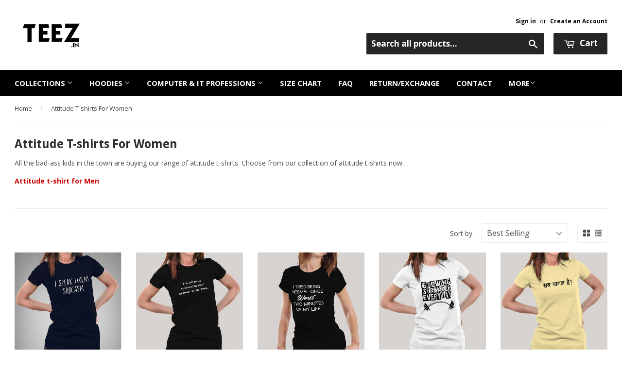

--- FILE ---
content_type: text/html; charset=utf-8
request_url: https://www.teez.in/collections/attitude-t-shirts-for-women
body_size: 44429
content:
<!doctype html>
<!--[if lt IE 7]><html class="no-js lt-ie9 lt-ie8 lt-ie7" lang="en"> <![endif]-->
<!--[if IE 7]><html class="no-js lt-ie9 lt-ie8" lang="en"> <![endif]-->
<!--[if IE 8]><html class="no-js lt-ie9" lang="en"> <![endif]-->
<!--[if IE 9 ]><html class="ie9 no-js"> <![endif]-->
<!--[if (gt IE 9)|!(IE)]><!--> <html class="no-touch no-js"> <!--<![endif]-->

<script shopify_url="teezindia.myshopify.com" shopify_data='{&quot;first_name&quot;:null,&quot;address1&quot;:&quot;No 54\/55, Varathapuram 2nd Street, &quot;,&quot;phone&quot;:&quot;+91 88 225 225 88&quot;,&quot;city&quot;:&quot;Chennai&quot;,&quot;zip&quot;:&quot;600085&quot;,&quot;province&quot;:&quot;Tamil Nadu&quot;,&quot;country&quot;:&quot;India&quot;,&quot;last_name&quot;:null,&quot;address2&quot;:&quot;Kottur&quot;,&quot;company&quot;:&quot;TEEZ&quot;,&quot;latitude&quot;:12.8985516,&quot;longitude&quot;:80.19496099999999,&quot;name&quot;:&quot;&quot;,&quot;country_code&quot;:&quot;IN&quot;,&quot;province_code&quot;:&quot;TN&quot;}' defer="defer" src="https://assets.entanglecommerce.com/google-review-assets/gr-extension.min.js"></script>
<link href="https://assets.entanglecommerce.com/google-review-assets/gr-extension.min.css" rel="stylesheet" type="text/css">
  
<head>
  <!-- Meta Pixel Code -->
<script>
!function(f,b,e,v,n,t,s)
{if(f.fbq)return;n=f.fbq=function(){n.callMethod?
n.callMethod.apply(n,arguments):n.queue.push(arguments)};
if(!f._fbq)f._fbq=n;n.push=n;n.loaded=!0;n.version='2.0';
n.queue=[];t=b.createElement(e);t.async=!0;
t.src=v;s=b.getElementsByTagName(e)[0];
s.parentNode.insertBefore(t,s)}(window, document,'script',
'https://connect.facebook.net/en_US/fbevents.js');
fbq('init', '336050430531604');
fbq('track', 'PageView');
</script>
<noscript><img height="1" width="1" style="display:none"
src="https://www.facebook.com/tr?id=336050430531604&ev=PageView&noscript=1"
/></noscript>
<!-- End Meta Pixel Code -->
  <!-- ! Yoast SEO -->
<meta name="google-site-verification" content="BbTMTx4gsRzRG_XIS1tm13kdqmoDwigdpcFmpl76oYA" />
  <meta name="p:domain_verify" content="5f9272386df6d9b92cfcba52dd082bf0"/><!-- Basic page needs ================================================== -->
  <meta charset="utf-8">
  <meta http-equiv="X-UA-Compatible" content="IE=edge,chrome=1">
  <meta name="verification" content="1a87d9e8a33c6e5c2af8253ae6991870" />


  
  <link rel="shortcut icon" href="//www.teez.in/cdn/shop/t/26/assets/favicon.png?v=85978260017518671291593687347" type="image/png" />
  

  <!-- Title and description ================================================== -->


  <!-- Product meta ================================================== -->
  





  



  





  <!-- Helpers ================================================== --><meta name="viewport" content="width=device-width,initial-scale=1">

  
  <!-- Ajaxify Cart Plugin ================================================== -->
  <link href="//www.teez.in/cdn/shop/t/26/assets/ajaxify.scss.css?v=58739091094805839301593687378" rel="stylesheet" type="text/css" media="all" />
  

  <!-- CSS ================================================== -->
  <link href="//www.teez.in/cdn/shop/t/26/assets/timber.scss.css?v=4160288473954870441763657887" rel="stylesheet" type="text/css" media="all" />
  <link href="//www.teez.in/cdn/shop/t/26/assets/custom.css?v=172076031770914947201763657091" rel="stylesheet" type="text/css" media="all" />
   <link href="//www.teez.in/cdn/shop/t/26/assets/owl.carousel.min.css?v=110299182770072189621594012964" rel="stylesheet" type="text/css" media="all" />
  <link href="//www.teez.in/cdn/shop/t/26/assets/style.css?v=43060833565407729461763657513" rel="stylesheet" type="text/css" media="all" />
  
  
  
  <link href="//fonts.googleapis.com/css?family=Open+Sans:400,700" rel="stylesheet" type="text/css" media="all" />


  
    
    
    <link href="//fonts.googleapis.com/css?family=Droid+Sans:700" rel="stylesheet" type="text/css" media="all" />
  


  



  <!-- Header hook for plugins ================================================== -->
  <script>window.performance && window.performance.mark && window.performance.mark('shopify.content_for_header.start');</script><meta name="google-site-verification" content="Jd7TgKYTtROL3TTkCTg7a40pDyvnQ8BjqRZss08LNFY">
<meta id="shopify-digital-wallet" name="shopify-digital-wallet" content="/9844522/digital_wallets/dialog">
<link rel="alternate" type="application/atom+xml" title="Feed" href="/collections/attitude-t-shirts-for-women.atom" />
<link rel="next" href="/collections/attitude-t-shirts-for-women?page=2">
<link rel="alternate" type="application/json+oembed" href="https://www.teez.in/collections/attitude-t-shirts-for-women.oembed">
<script async="async" src="/checkouts/internal/preloads.js?locale=en-IN"></script>
<script id="shopify-features" type="application/json">{"accessToken":"a036a699ec84750abbbceead754230c3","betas":["rich-media-storefront-analytics"],"domain":"www.teez.in","predictiveSearch":true,"shopId":9844522,"locale":"en"}</script>
<script>var Shopify = Shopify || {};
Shopify.shop = "teezindia.myshopify.com";
Shopify.locale = "en";
Shopify.currency = {"active":"INR","rate":"1.0"};
Shopify.country = "IN";
Shopify.theme = {"name":"Copy of Development Theme 02-07-20","id":82834948175,"schema_name":null,"schema_version":null,"theme_store_id":null,"role":"main"};
Shopify.theme.handle = "null";
Shopify.theme.style = {"id":null,"handle":null};
Shopify.cdnHost = "www.teez.in/cdn";
Shopify.routes = Shopify.routes || {};
Shopify.routes.root = "/";</script>
<script type="module">!function(o){(o.Shopify=o.Shopify||{}).modules=!0}(window);</script>
<script>!function(o){function n(){var o=[];function n(){o.push(Array.prototype.slice.apply(arguments))}return n.q=o,n}var t=o.Shopify=o.Shopify||{};t.loadFeatures=n(),t.autoloadFeatures=n()}(window);</script>
<script id="shop-js-analytics" type="application/json">{"pageType":"collection"}</script>
<script defer="defer" async type="module" src="//www.teez.in/cdn/shopifycloud/shop-js/modules/v2/client.init-shop-cart-sync_BdyHc3Nr.en.esm.js"></script>
<script defer="defer" async type="module" src="//www.teez.in/cdn/shopifycloud/shop-js/modules/v2/chunk.common_Daul8nwZ.esm.js"></script>
<script type="module">
  await import("//www.teez.in/cdn/shopifycloud/shop-js/modules/v2/client.init-shop-cart-sync_BdyHc3Nr.en.esm.js");
await import("//www.teez.in/cdn/shopifycloud/shop-js/modules/v2/chunk.common_Daul8nwZ.esm.js");

  window.Shopify.SignInWithShop?.initShopCartSync?.({"fedCMEnabled":true,"windoidEnabled":true});

</script>
<script>(function() {
  var isLoaded = false;
  function asyncLoad() {
    if (isLoaded) return;
    isLoaded = true;
    var urls = ["\/\/social-login.oxiapps.com\/api\/init?shop=teezindia.myshopify.com","https:\/\/api.ns8.com\/v1\/analytics\/script\/2332672?name=latestVisitors\u0026shop=teezindia.myshopify.com","https:\/\/cdn.shopify.com\/s\/files\/1\/0683\/1371\/0892\/files\/splmn-shopify-prod-August-31.min.js?v=1693985059\u0026shop=teezindia.myshopify.com","https:\/\/cdn.shopify.com\/s\/files\/1\/0984\/4522\/t\/26\/assets\/uncomplicated.menus.min.js?v=1611663386\u0026shop=teezindia.myshopify.com","https:\/\/cdn.recovermycart.com\/scripts\/keepcart\/CartJS.min.js?shop=teezindia.myshopify.com\u0026shop=teezindia.myshopify.com","https:\/\/cks3.amplifiedcdn.com\/ckjs.production.min.js?unique_id=teezindia.myshopify.com\u0026shop=teezindia.myshopify.com","https:\/\/ccjs.amplifiedcdn.com\/ccjs.umd.js?unique_id=teezindia.myshopify.com\u0026shop=teezindia.myshopify.com","https:\/\/drpo5mjxhw4s.cloudfront.net\/js\/sac?store=teezindia.myshopify.com\u0026hand=J6GyfLa\u0026shop=teezindia.myshopify.com","https:\/\/search-us3.omegacommerce.com\/instant\/initjs?ID=b91006f6-e2c8-4809-b3e1-26f07f7b6d2a\u0026shop=teezindia.myshopify.com","https:\/\/cdn.hextom.com\/js\/freeshippingbar.js?shop=teezindia.myshopify.com","https:\/\/d23dclunsivw3h.cloudfront.net\/redirect-app.js?shop=teezindia.myshopify.com","https:\/\/sp-micro-next.b-cdn.net\/sp-micro.umd.js?shop=teezindia.myshopify.com"];
    for (var i = 0; i < urls.length; i++) {
      var s = document.createElement('script');
      s.type = 'text/javascript';
      s.async = true;
      s.src = urls[i];
      var x = document.getElementsByTagName('script')[0];
      x.parentNode.insertBefore(s, x);
    }
  };
  if(window.attachEvent) {
    window.attachEvent('onload', asyncLoad);
  } else {
    window.addEventListener('load', asyncLoad, false);
  }
})();</script>
<script id="__st">var __st={"a":9844522,"offset":19800,"reqid":"deb8b5eb-7300-4f43-9b5e-f55e24c478fc-1768975774","pageurl":"www.teez.in\/collections\/attitude-t-shirts-for-women","u":"0aaa51960a2a","p":"collection","rtyp":"collection","rid":315504582};</script>
<script>window.ShopifyPaypalV4VisibilityTracking = true;</script>
<script id="captcha-bootstrap">!function(){'use strict';const t='contact',e='account',n='new_comment',o=[[t,t],['blogs',n],['comments',n],[t,'customer']],c=[[e,'customer_login'],[e,'guest_login'],[e,'recover_customer_password'],[e,'create_customer']],r=t=>t.map((([t,e])=>`form[action*='/${t}']:not([data-nocaptcha='true']) input[name='form_type'][value='${e}']`)).join(','),a=t=>()=>t?[...document.querySelectorAll(t)].map((t=>t.form)):[];function s(){const t=[...o],e=r(t);return a(e)}const i='password',u='form_key',d=['recaptcha-v3-token','g-recaptcha-response','h-captcha-response',i],f=()=>{try{return window.sessionStorage}catch{return}},m='__shopify_v',_=t=>t.elements[u];function p(t,e,n=!1){try{const o=window.sessionStorage,c=JSON.parse(o.getItem(e)),{data:r}=function(t){const{data:e,action:n}=t;return t[m]||n?{data:e,action:n}:{data:t,action:n}}(c);for(const[e,n]of Object.entries(r))t.elements[e]&&(t.elements[e].value=n);n&&o.removeItem(e)}catch(o){console.error('form repopulation failed',{error:o})}}const l='form_type',E='cptcha';function T(t){t.dataset[E]=!0}const w=window,h=w.document,L='Shopify',v='ce_forms',y='captcha';let A=!1;((t,e)=>{const n=(g='f06e6c50-85a8-45c8-87d0-21a2b65856fe',I='https://cdn.shopify.com/shopifycloud/storefront-forms-hcaptcha/ce_storefront_forms_captcha_hcaptcha.v1.5.2.iife.js',D={infoText:'Protected by hCaptcha',privacyText:'Privacy',termsText:'Terms'},(t,e,n)=>{const o=w[L][v],c=o.bindForm;if(c)return c(t,g,e,D).then(n);var r;o.q.push([[t,g,e,D],n]),r=I,A||(h.body.append(Object.assign(h.createElement('script'),{id:'captcha-provider',async:!0,src:r})),A=!0)});var g,I,D;w[L]=w[L]||{},w[L][v]=w[L][v]||{},w[L][v].q=[],w[L][y]=w[L][y]||{},w[L][y].protect=function(t,e){n(t,void 0,e),T(t)},Object.freeze(w[L][y]),function(t,e,n,w,h,L){const[v,y,A,g]=function(t,e,n){const i=e?o:[],u=t?c:[],d=[...i,...u],f=r(d),m=r(i),_=r(d.filter((([t,e])=>n.includes(e))));return[a(f),a(m),a(_),s()]}(w,h,L),I=t=>{const e=t.target;return e instanceof HTMLFormElement?e:e&&e.form},D=t=>v().includes(t);t.addEventListener('submit',(t=>{const e=I(t);if(!e)return;const n=D(e)&&!e.dataset.hcaptchaBound&&!e.dataset.recaptchaBound,o=_(e),c=g().includes(e)&&(!o||!o.value);(n||c)&&t.preventDefault(),c&&!n&&(function(t){try{if(!f())return;!function(t){const e=f();if(!e)return;const n=_(t);if(!n)return;const o=n.value;o&&e.removeItem(o)}(t);const e=Array.from(Array(32),(()=>Math.random().toString(36)[2])).join('');!function(t,e){_(t)||t.append(Object.assign(document.createElement('input'),{type:'hidden',name:u})),t.elements[u].value=e}(t,e),function(t,e){const n=f();if(!n)return;const o=[...t.querySelectorAll(`input[type='${i}']`)].map((({name:t})=>t)),c=[...d,...o],r={};for(const[a,s]of new FormData(t).entries())c.includes(a)||(r[a]=s);n.setItem(e,JSON.stringify({[m]:1,action:t.action,data:r}))}(t,e)}catch(e){console.error('failed to persist form',e)}}(e),e.submit())}));const S=(t,e)=>{t&&!t.dataset[E]&&(n(t,e.some((e=>e===t))),T(t))};for(const o of['focusin','change'])t.addEventListener(o,(t=>{const e=I(t);D(e)&&S(e,y())}));const B=e.get('form_key'),M=e.get(l),P=B&&M;t.addEventListener('DOMContentLoaded',(()=>{const t=y();if(P)for(const e of t)e.elements[l].value===M&&p(e,B);[...new Set([...A(),...v().filter((t=>'true'===t.dataset.shopifyCaptcha))])].forEach((e=>S(e,t)))}))}(h,new URLSearchParams(w.location.search),n,t,e,['guest_login'])})(!0,!0)}();</script>
<script integrity="sha256-4kQ18oKyAcykRKYeNunJcIwy7WH5gtpwJnB7kiuLZ1E=" data-source-attribution="shopify.loadfeatures" defer="defer" src="//www.teez.in/cdn/shopifycloud/storefront/assets/storefront/load_feature-a0a9edcb.js" crossorigin="anonymous"></script>
<script data-source-attribution="shopify.dynamic_checkout.dynamic.init">var Shopify=Shopify||{};Shopify.PaymentButton=Shopify.PaymentButton||{isStorefrontPortableWallets:!0,init:function(){window.Shopify.PaymentButton.init=function(){};var t=document.createElement("script");t.src="https://www.teez.in/cdn/shopifycloud/portable-wallets/latest/portable-wallets.en.js",t.type="module",document.head.appendChild(t)}};
</script>
<script data-source-attribution="shopify.dynamic_checkout.buyer_consent">
  function portableWalletsHideBuyerConsent(e){var t=document.getElementById("shopify-buyer-consent"),n=document.getElementById("shopify-subscription-policy-button");t&&n&&(t.classList.add("hidden"),t.setAttribute("aria-hidden","true"),n.removeEventListener("click",e))}function portableWalletsShowBuyerConsent(e){var t=document.getElementById("shopify-buyer-consent"),n=document.getElementById("shopify-subscription-policy-button");t&&n&&(t.classList.remove("hidden"),t.removeAttribute("aria-hidden"),n.addEventListener("click",e))}window.Shopify?.PaymentButton&&(window.Shopify.PaymentButton.hideBuyerConsent=portableWalletsHideBuyerConsent,window.Shopify.PaymentButton.showBuyerConsent=portableWalletsShowBuyerConsent);
</script>
<script data-source-attribution="shopify.dynamic_checkout.cart.bootstrap">document.addEventListener("DOMContentLoaded",(function(){function t(){return document.querySelector("shopify-accelerated-checkout-cart, shopify-accelerated-checkout")}if(t())Shopify.PaymentButton.init();else{new MutationObserver((function(e,n){t()&&(Shopify.PaymentButton.init(),n.disconnect())})).observe(document.body,{childList:!0,subtree:!0})}}));
</script>

<script>window.performance && window.performance.mark && window.performance.mark('shopify.content_for_header.end');</script>

  

<!--[if lt IE 9]>
<script src="//cdnjs.cloudflare.com/ajax/libs/html5shiv/3.7.2/html5shiv.min.js" type="text/javascript"></script>
<script src="//www.teez.in/cdn/shop/t/26/assets/respond.min.js?v=52248677837542619231593687355" type="text/javascript"></script>
<link href="//www.teez.in/cdn/shop/t/26/assets/respond-proxy.html" id="respond-proxy" rel="respond-proxy" />
<link href="//www.teez.in/search?q=2253d5c3bceb8915f827ff0c03d264bc" id="respond-redirect" rel="respond-redirect" />
<script src="//www.teez.in/search?q=2253d5c3bceb8915f827ff0c03d264bc" type="text/javascript"></script>
<![endif]-->
<!--[if (lte IE 9) ]><script src="//www.teez.in/cdn/shop/t/26/assets/match-media.min.js?v=159635276924582161481593687353" type="text/javascript"></script><![endif]-->


  
  

  <script src="//ajax.googleapis.com/ajax/libs/jquery/1.11.0/jquery.min.js" type="text/javascript"></script>
  <script src="//www.teez.in/cdn/shop/t/26/assets/modernizr.min.js?v=26620055551102246001593687354" type="text/javascript"></script>
  <script src="https://code.jquery.com/ui/1.10.3/jquery-ui.js"></script>
  
  <link rel="stylesheet" href="https://code.jquery.com/ui/1.10.3/themes/smoothness/jquery-ui.css" />

<script> 
$(document).ready(function(){
  
  $("#tabs ul li a").each(function() {
    $(this).attr("href", location.href.toString()+$(this).attr("href"));
});
	
	$( "#tabs" ).tabs({
	  event: "click"
	});

});

  </script> 
  
  


<!-- Tidio --><script src="//code.tidio.co/jhpysxlbdlbk1nnvzatoyktr00hhzli0.js"></script>






















































<!-- BeginShopPopAddon --><script>  Shopify.shopPopSettings = {"proof_enabled":true,"proof_show_add_to_cart":true,"proof_mobile_enabled":false,"proof_mobile_position":"Bottom","proof_desktop_position":"Bottom Left","proof_show_on_product_page":true,"proof_hide_notification_after":30,"proof_display_time":6,"proof_interval_time":30,"proof_order_random":false,"proof_fetch_count":30,"proof_cycle":true,"proof_anonymize":true,"proof_anonymize_text":"","proof_hours_before_obscure":48,"proof_sequential":true,"proof_top":10,"proof_left":10,"proof_right":10,"proof_bottom":10,"proof_background_color":"#000000","proof_font_color":"#f66c08","proof_custom_css":null,"proof_border_radius":40,"proof_first_interval_time":10,"proof_locale":"en"};</script><!-- EndShopPopAddon -->



<!-- BeginConsistentCartAddon -->  <script>    Shopify.customer_logged_in = false ;  Shopify.customer_email = "" ;  Shopify.log_uuids = true;    </script>  <!-- EndConsistentCartAddon -->
<link rel="canonical" href="https://www.teez.in/collections/attitude-t-shirts-for-women">
<meta property="og:image" content="https://cdn.shopify.com/s/files/1/0984/4522/collections/Attitude-Women.jpg?v=1588312563" />
<meta property="og:image:secure_url" content="https://cdn.shopify.com/s/files/1/0984/4522/collections/Attitude-Women.jpg?v=1588312563" />
<meta property="og:image:width" content="800" />
<meta property="og:image:height" content="800" />
<meta property="og:image:alt" content="Attitude T-shirts For Women" />
<link href="https://monorail-edge.shopifysvc.com" rel="dns-prefetch">
<script>(function(){if ("sendBeacon" in navigator && "performance" in window) {try {var session_token_from_headers = performance.getEntriesByType('navigation')[0].serverTiming.find(x => x.name == '_s').description;} catch {var session_token_from_headers = undefined;}var session_cookie_matches = document.cookie.match(/_shopify_s=([^;]*)/);var session_token_from_cookie = session_cookie_matches && session_cookie_matches.length === 2 ? session_cookie_matches[1] : "";var session_token = session_token_from_headers || session_token_from_cookie || "";function handle_abandonment_event(e) {var entries = performance.getEntries().filter(function(entry) {return /monorail-edge.shopifysvc.com/.test(entry.name);});if (!window.abandonment_tracked && entries.length === 0) {window.abandonment_tracked = true;var currentMs = Date.now();var navigation_start = performance.timing.navigationStart;var payload = {shop_id: 9844522,url: window.location.href,navigation_start,duration: currentMs - navigation_start,session_token,page_type: "collection"};window.navigator.sendBeacon("https://monorail-edge.shopifysvc.com/v1/produce", JSON.stringify({schema_id: "online_store_buyer_site_abandonment/1.1",payload: payload,metadata: {event_created_at_ms: currentMs,event_sent_at_ms: currentMs}}));}}window.addEventListener('pagehide', handle_abandonment_event);}}());</script>
<script id="web-pixels-manager-setup">(function e(e,d,r,n,o){if(void 0===o&&(o={}),!Boolean(null===(a=null===(i=window.Shopify)||void 0===i?void 0:i.analytics)||void 0===a?void 0:a.replayQueue)){var i,a;window.Shopify=window.Shopify||{};var t=window.Shopify;t.analytics=t.analytics||{};var s=t.analytics;s.replayQueue=[],s.publish=function(e,d,r){return s.replayQueue.push([e,d,r]),!0};try{self.performance.mark("wpm:start")}catch(e){}var l=function(){var e={modern:/Edge?\/(1{2}[4-9]|1[2-9]\d|[2-9]\d{2}|\d{4,})\.\d+(\.\d+|)|Firefox\/(1{2}[4-9]|1[2-9]\d|[2-9]\d{2}|\d{4,})\.\d+(\.\d+|)|Chrom(ium|e)\/(9{2}|\d{3,})\.\d+(\.\d+|)|(Maci|X1{2}).+ Version\/(15\.\d+|(1[6-9]|[2-9]\d|\d{3,})\.\d+)([,.]\d+|)( \(\w+\)|)( Mobile\/\w+|) Safari\/|Chrome.+OPR\/(9{2}|\d{3,})\.\d+\.\d+|(CPU[ +]OS|iPhone[ +]OS|CPU[ +]iPhone|CPU IPhone OS|CPU iPad OS)[ +]+(15[._]\d+|(1[6-9]|[2-9]\d|\d{3,})[._]\d+)([._]\d+|)|Android:?[ /-](13[3-9]|1[4-9]\d|[2-9]\d{2}|\d{4,})(\.\d+|)(\.\d+|)|Android.+Firefox\/(13[5-9]|1[4-9]\d|[2-9]\d{2}|\d{4,})\.\d+(\.\d+|)|Android.+Chrom(ium|e)\/(13[3-9]|1[4-9]\d|[2-9]\d{2}|\d{4,})\.\d+(\.\d+|)|SamsungBrowser\/([2-9]\d|\d{3,})\.\d+/,legacy:/Edge?\/(1[6-9]|[2-9]\d|\d{3,})\.\d+(\.\d+|)|Firefox\/(5[4-9]|[6-9]\d|\d{3,})\.\d+(\.\d+|)|Chrom(ium|e)\/(5[1-9]|[6-9]\d|\d{3,})\.\d+(\.\d+|)([\d.]+$|.*Safari\/(?![\d.]+ Edge\/[\d.]+$))|(Maci|X1{2}).+ Version\/(10\.\d+|(1[1-9]|[2-9]\d|\d{3,})\.\d+)([,.]\d+|)( \(\w+\)|)( Mobile\/\w+|) Safari\/|Chrome.+OPR\/(3[89]|[4-9]\d|\d{3,})\.\d+\.\d+|(CPU[ +]OS|iPhone[ +]OS|CPU[ +]iPhone|CPU IPhone OS|CPU iPad OS)[ +]+(10[._]\d+|(1[1-9]|[2-9]\d|\d{3,})[._]\d+)([._]\d+|)|Android:?[ /-](13[3-9]|1[4-9]\d|[2-9]\d{2}|\d{4,})(\.\d+|)(\.\d+|)|Mobile Safari.+OPR\/([89]\d|\d{3,})\.\d+\.\d+|Android.+Firefox\/(13[5-9]|1[4-9]\d|[2-9]\d{2}|\d{4,})\.\d+(\.\d+|)|Android.+Chrom(ium|e)\/(13[3-9]|1[4-9]\d|[2-9]\d{2}|\d{4,})\.\d+(\.\d+|)|Android.+(UC? ?Browser|UCWEB|U3)[ /]?(15\.([5-9]|\d{2,})|(1[6-9]|[2-9]\d|\d{3,})\.\d+)\.\d+|SamsungBrowser\/(5\.\d+|([6-9]|\d{2,})\.\d+)|Android.+MQ{2}Browser\/(14(\.(9|\d{2,})|)|(1[5-9]|[2-9]\d|\d{3,})(\.\d+|))(\.\d+|)|K[Aa][Ii]OS\/(3\.\d+|([4-9]|\d{2,})\.\d+)(\.\d+|)/},d=e.modern,r=e.legacy,n=navigator.userAgent;return n.match(d)?"modern":n.match(r)?"legacy":"unknown"}(),u="modern"===l?"modern":"legacy",c=(null!=n?n:{modern:"",legacy:""})[u],f=function(e){return[e.baseUrl,"/wpm","/b",e.hashVersion,"modern"===e.buildTarget?"m":"l",".js"].join("")}({baseUrl:d,hashVersion:r,buildTarget:u}),m=function(e){var d=e.version,r=e.bundleTarget,n=e.surface,o=e.pageUrl,i=e.monorailEndpoint;return{emit:function(e){var a=e.status,t=e.errorMsg,s=(new Date).getTime(),l=JSON.stringify({metadata:{event_sent_at_ms:s},events:[{schema_id:"web_pixels_manager_load/3.1",payload:{version:d,bundle_target:r,page_url:o,status:a,surface:n,error_msg:t},metadata:{event_created_at_ms:s}}]});if(!i)return console&&console.warn&&console.warn("[Web Pixels Manager] No Monorail endpoint provided, skipping logging."),!1;try{return self.navigator.sendBeacon.bind(self.navigator)(i,l)}catch(e){}var u=new XMLHttpRequest;try{return u.open("POST",i,!0),u.setRequestHeader("Content-Type","text/plain"),u.send(l),!0}catch(e){return console&&console.warn&&console.warn("[Web Pixels Manager] Got an unhandled error while logging to Monorail."),!1}}}}({version:r,bundleTarget:l,surface:e.surface,pageUrl:self.location.href,monorailEndpoint:e.monorailEndpoint});try{o.browserTarget=l,function(e){var d=e.src,r=e.async,n=void 0===r||r,o=e.onload,i=e.onerror,a=e.sri,t=e.scriptDataAttributes,s=void 0===t?{}:t,l=document.createElement("script"),u=document.querySelector("head"),c=document.querySelector("body");if(l.async=n,l.src=d,a&&(l.integrity=a,l.crossOrigin="anonymous"),s)for(var f in s)if(Object.prototype.hasOwnProperty.call(s,f))try{l.dataset[f]=s[f]}catch(e){}if(o&&l.addEventListener("load",o),i&&l.addEventListener("error",i),u)u.appendChild(l);else{if(!c)throw new Error("Did not find a head or body element to append the script");c.appendChild(l)}}({src:f,async:!0,onload:function(){if(!function(){var e,d;return Boolean(null===(d=null===(e=window.Shopify)||void 0===e?void 0:e.analytics)||void 0===d?void 0:d.initialized)}()){var d=window.webPixelsManager.init(e)||void 0;if(d){var r=window.Shopify.analytics;r.replayQueue.forEach((function(e){var r=e[0],n=e[1],o=e[2];d.publishCustomEvent(r,n,o)})),r.replayQueue=[],r.publish=d.publishCustomEvent,r.visitor=d.visitor,r.initialized=!0}}},onerror:function(){return m.emit({status:"failed",errorMsg:"".concat(f," has failed to load")})},sri:function(e){var d=/^sha384-[A-Za-z0-9+/=]+$/;return"string"==typeof e&&d.test(e)}(c)?c:"",scriptDataAttributes:o}),m.emit({status:"loading"})}catch(e){m.emit({status:"failed",errorMsg:(null==e?void 0:e.message)||"Unknown error"})}}})({shopId: 9844522,storefrontBaseUrl: "https://www.teez.in",extensionsBaseUrl: "https://extensions.shopifycdn.com/cdn/shopifycloud/web-pixels-manager",monorailEndpoint: "https://monorail-edge.shopifysvc.com/unstable/produce_batch",surface: "storefront-renderer",enabledBetaFlags: ["2dca8a86"],webPixelsConfigList: [{"id":"742391887","configuration":"{\"backendUrl\":\"https:\\\/\\\/api.salespop.com\",\"shopifyDomain\":\"teezindia.myshopify.com\"}","eventPayloadVersion":"v1","runtimeContext":"STRICT","scriptVersion":"bb83dd074d22fef7d4e3cfe7cac23089","type":"APP","apiClientId":1869884,"privacyPurposes":["ANALYTICS"],"dataSharingAdjustments":{"protectedCustomerApprovalScopes":["read_customer_address","read_customer_name","read_customer_personal_data"]}},{"id":"54657103","eventPayloadVersion":"v1","runtimeContext":"LAX","scriptVersion":"1","type":"CUSTOM","privacyPurposes":["MARKETING"],"name":"Meta pixel (migrated)"},{"id":"83165263","eventPayloadVersion":"v1","runtimeContext":"LAX","scriptVersion":"1","type":"CUSTOM","privacyPurposes":["ANALYTICS"],"name":"Google Analytics tag (migrated)"},{"id":"shopify-app-pixel","configuration":"{}","eventPayloadVersion":"v1","runtimeContext":"STRICT","scriptVersion":"0450","apiClientId":"shopify-pixel","type":"APP","privacyPurposes":["ANALYTICS","MARKETING"]},{"id":"shopify-custom-pixel","eventPayloadVersion":"v1","runtimeContext":"LAX","scriptVersion":"0450","apiClientId":"shopify-pixel","type":"CUSTOM","privacyPurposes":["ANALYTICS","MARKETING"]}],isMerchantRequest: false,initData: {"shop":{"name":"TEEZ.in","paymentSettings":{"currencyCode":"INR"},"myshopifyDomain":"teezindia.myshopify.com","countryCode":"IN","storefrontUrl":"https:\/\/www.teez.in"},"customer":null,"cart":null,"checkout":null,"productVariants":[],"purchasingCompany":null},},"https://www.teez.in/cdn","fcfee988w5aeb613cpc8e4bc33m6693e112",{"modern":"","legacy":""},{"shopId":"9844522","storefrontBaseUrl":"https:\/\/www.teez.in","extensionBaseUrl":"https:\/\/extensions.shopifycdn.com\/cdn\/shopifycloud\/web-pixels-manager","surface":"storefront-renderer","enabledBetaFlags":"[\"2dca8a86\"]","isMerchantRequest":"false","hashVersion":"fcfee988w5aeb613cpc8e4bc33m6693e112","publish":"custom","events":"[[\"page_viewed\",{}],[\"collection_viewed\",{\"collection\":{\"id\":\"315504582\",\"title\":\"Attitude T-shirts For Women\",\"productVariants\":[{\"price\":{\"amount\":599.0,\"currencyCode\":\"INR\"},\"product\":{\"title\":\"I Speak Fluent Sarcasm Women's T-shirt\",\"vendor\":\"Teez\",\"id\":\"10365419852\",\"untranslatedTitle\":\"I Speak Fluent Sarcasm Women's T-shirt\",\"url\":\"\/products\/i-speak-fluent-sarcasm-womens-t-shirt-india\",\"type\":\"T-shirts\"},\"id\":\"37958162124\",\"image\":{\"src\":\"\/\/www.teez.in\/cdn\/shop\/products\/7_53d6b668-3dd4-4f43-8b55-abf789f78f2f.jpg?v=1603085547\"},\"sku\":\"TW-S-WHI\",\"title\":\"S (32) \/ WHITE\",\"untranslatedTitle\":\"S (32) \/ WHITE\"},{\"price\":{\"amount\":499.0,\"currencyCode\":\"INR\"},\"product\":{\"title\":\"I am Silently Correcting Your Grammar In My Head Women's T-shirt\",\"vendor\":\"Teez\",\"id\":\"1330393448527\",\"untranslatedTitle\":\"I am Silently Correcting Your Grammar In My Head Women's T-shirt\",\"url\":\"\/products\/i-am-silently-correcting-your-grammar-womens-t-shirt\",\"type\":\"T-shirts\"},\"id\":\"12343305699407\",\"image\":{\"src\":\"\/\/www.teez.in\/cdn\/shop\/products\/I_am_Silently_Correcting_Your_Grammar_Women_s_T-shirt1.jpg?v=1571501485\"},\"sku\":\"TW-S-BLA\",\"title\":\"S (30) \/ BLACK\",\"untranslatedTitle\":\"S (30) \/ BLACK\"},{\"price\":{\"amount\":599.0,\"currencyCode\":\"INR\"},\"product\":{\"title\":\"Tried Being Normal Once, Worst Two Minutes Of My Life Women's T-shirt\",\"vendor\":\"Teez\",\"id\":\"6802312454\",\"untranslatedTitle\":\"Tried Being Normal Once, Worst Two Minutes Of My Life Women's T-shirt\",\"url\":\"\/products\/i-tried-being-normal-once-womens-t-shirt-india\",\"type\":\"T-shirts\"},\"id\":\"21497111558\",\"image\":{\"src\":\"\/\/www.teez.in\/cdn\/shop\/products\/tried-being-normal-women-tshirt-1.jpg?v=1571500419\"},\"sku\":\"TW-S-BLA\",\"title\":\"S (32) \/ BLACK\",\"untranslatedTitle\":\"S (32) \/ BLACK\"},{\"price\":{\"amount\":599.0,\"currencyCode\":\"INR\"},\"product\":{\"title\":\"Growing Stronger Everyday - Motivational Women's T-shirt\",\"vendor\":\"Teez\",\"id\":\"7267606278\",\"untranslatedTitle\":\"Growing Stronger Everyday - Motivational Women's T-shirt\",\"url\":\"\/products\/growing-stronger-everyday-motivational-womens-t-shirt\",\"type\":\"T-shirts\"},\"id\":\"23092971590\",\"image\":{\"src\":\"\/\/www.teez.in\/cdn\/shop\/products\/Growing-stronger-women-tshirt.jpg?v=1571500426\"},\"sku\":\"TW-S-WHI\",\"title\":\"S (32) \/ WHITE\",\"untranslatedTitle\":\"S (32) \/ WHITE\"},{\"price\":{\"amount\":599.0,\"currencyCode\":\"INR\"},\"product\":{\"title\":\"Sab Pagal Hai Hindi Women's T-shirt\",\"vendor\":\"Teez\",\"id\":\"191267995660\",\"untranslatedTitle\":\"Sab Pagal Hai Hindi Women's T-shirt\",\"url\":\"\/products\/sab-pagal-hai-beniwal-womens-t-shirt\",\"type\":\"T-shirts\"},\"id\":\"1952833044492\",\"image\":{\"src\":\"\/\/www.teez.in\/cdn\/shop\/products\/Sab_Pagal_Hai_Beniwal_woMen_s_T-shirt1.jpg?v=1571501185\"},\"sku\":\"TW-S-WHI\",\"title\":\"S (32) \/ WHITE\",\"untranslatedTitle\":\"S (32) \/ WHITE\"},{\"price\":{\"amount\":449.0,\"currencyCode\":\"INR\"},\"product\":{\"title\":\"The Future is Female Women's Feminist T-shirt\",\"vendor\":\"TEEZ.in\",\"id\":\"1328197435471\",\"untranslatedTitle\":\"The Future is Female Women's Feminist T-shirt\",\"url\":\"\/products\/the-future-is-female-womens-t-shirt\",\"type\":\"T-shirts\"},\"id\":\"12337231429711\",\"image\":{\"src\":\"\/\/www.teez.in\/cdn\/shop\/products\/The_Future_is_Female_women_s_T-shirt1.jpg?v=1571501484\"},\"sku\":\"TW-S-BLA\",\"title\":\"S (32) \/ BLACK\",\"untranslatedTitle\":\"S (32) \/ BLACK\"},{\"price\":{\"amount\":449.0,\"currencyCode\":\"INR\"},\"product\":{\"title\":\"I Eat Less Sugar, I'm Sweet Enough Already Women's T-shirt\",\"vendor\":\"Teez\",\"id\":\"6802991558\",\"untranslatedTitle\":\"I Eat Less Sugar, I'm Sweet Enough Already Women's T-shirt\",\"url\":\"\/products\/i-eat-less-sugar-womens-t-shirt-india\",\"type\":\"T-shirts\"},\"id\":\"21498446534\",\"image\":{\"src\":\"\/\/www.teez.in\/cdn\/shop\/products\/i-eat-less-sugar-women-black-1.jpg?v=1595908644\"},\"sku\":\"TW-S-BLA\",\"title\":\"S (32) \/ BLACK\",\"untranslatedTitle\":\"S (32) \/ BLACK\"},{\"price\":{\"amount\":599.0,\"currencyCode\":\"INR\"},\"product\":{\"title\":\"This Is What a Feminist Looks Like Women's T-shirt\",\"vendor\":\"TEEZ.in\",\"id\":\"11055086156\",\"untranslatedTitle\":\"This Is What a Feminist Looks Like Women's T-shirt\",\"url\":\"\/products\/this-is-what-a-feminist-looks-like-womens-t-shirt\",\"type\":\"T-shirts\"},\"id\":\"41624814412\",\"image\":{\"src\":\"\/\/www.teez.in\/cdn\/shop\/products\/3_409a2f35-6530-4f51-9b35-6e1606ffccf9.jpg?v=1571500588\"},\"sku\":\"TW-S-BLA\",\"title\":\"S (32) \/ BLACK\",\"untranslatedTitle\":\"S (32) \/ BLACK\"},{\"price\":{\"amount\":499.0,\"currencyCode\":\"INR\"},\"product\":{\"title\":\"Golden Retriever Heartbeat T-Shirt For Women\",\"vendor\":\"Teez\",\"id\":\"4048506683471\",\"untranslatedTitle\":\"Golden Retriever Heartbeat T-Shirt For Women\",\"url\":\"\/products\/golden-retriever-heartbeat-t-shirt-for-women\",\"type\":\"T-shirts\"},\"id\":\"29986305966159\",\"image\":{\"src\":\"\/\/www.teez.in\/cdn\/shop\/products\/Golden-Retriever-Heartbeat-T-Shirt-2_084f0e2a-ed08-4988-a311-051fedcaa3d4.jpg?v=1571504979\"},\"sku\":\"TW-S-WHI\",\"title\":\"S (32) \/ WHITE\",\"untranslatedTitle\":\"S (32) \/ WHITE\"},{\"price\":{\"amount\":599.0,\"currencyCode\":\"INR\"},\"product\":{\"title\":\"Phinished Phd Funny Doctorate Graduation T-Shirt For Women\",\"vendor\":\"Teez\",\"id\":\"2495578210383\",\"untranslatedTitle\":\"Phinished Phd Funny Doctorate Graduation T-Shirt For Women\",\"url\":\"\/products\/phinished-phd-funny-doctorate-graduation-t-shirt-for-women\",\"type\":\"T-shirts\"},\"id\":\"22013094461519\",\"image\":{\"src\":\"\/\/www.teez.in\/cdn\/shop\/products\/phd-2_a1fa4607-19b9-4557-95fc-3ec813f52c4d.jpg?v=1571502973\"},\"sku\":\"TW-S-WHI\",\"title\":\"S (32) \/ WHITE\",\"untranslatedTitle\":\"S (32) \/ WHITE\"},{\"price\":{\"amount\":499.0,\"currencyCode\":\"INR\"},\"product\":{\"title\":\"meh! Women's T-shirt\",\"vendor\":\"Teez\",\"id\":\"7180354694\",\"untranslatedTitle\":\"meh! Women's T-shirt\",\"url\":\"\/products\/meh-womens-t-shirt-india\",\"type\":\"T-shirts\"},\"id\":\"37060500300\",\"image\":{\"src\":\"\/\/www.teez.in\/cdn\/shop\/products\/meh-tshirt-women2.jpg?v=1571500425\"},\"sku\":\"TW-S-BLA\",\"title\":\"S (32) \/ BLACK\",\"untranslatedTitle\":\"S (32) \/ BLACK\"},{\"price\":{\"amount\":449.0,\"currencyCode\":\"INR\"},\"product\":{\"title\":\"I'm Not Special, I'm Just a Limited Edition Women's T-shirt\",\"vendor\":\"Teez\",\"id\":\"6802118982\",\"untranslatedTitle\":\"I'm Not Special, I'm Just a Limited Edition Women's T-shirt\",\"url\":\"\/products\/i-am-not-special-limited-edition-womens-t-shirt-india\",\"type\":\"T-shirts\"},\"id\":\"21496672774\",\"image\":{\"src\":\"\/\/www.teez.in\/cdn\/shop\/products\/i-am-not-special-women-tshirt-1.jpg?v=1571500236\"},\"sku\":\"TW-S-WHI\",\"title\":\"S (32) \/ WHITE\",\"untranslatedTitle\":\"S (32) \/ WHITE\"},{\"price\":{\"amount\":449.0,\"currencyCode\":\"INR\"},\"product\":{\"title\":\"Smiley Face Women's T-shirt\",\"vendor\":\"Teez\",\"id\":\"45605715980\",\"untranslatedTitle\":\"Smiley Face Women's T-shirt\",\"url\":\"\/products\/smiley-face-womens-t-shirt-india-online\",\"type\":\"T-shirts\"},\"id\":\"252488384524\",\"image\":{\"src\":\"\/\/www.teez.in\/cdn\/shop\/products\/5_08403e10-6d06-4e16-ad3c-95b1ea765de4.jpg?v=1571500590\"},\"sku\":\"TW-S-WHI\",\"title\":\"S (32) \/ WHITE\",\"untranslatedTitle\":\"S (32) \/ WHITE\"},{\"price\":{\"amount\":449.0,\"currencyCode\":\"INR\"},\"product\":{\"title\":\"Yes, I am Crazy Normal is Boring Women's T-shirt\",\"vendor\":\"Teez\",\"id\":\"1320181334095\",\"untranslatedTitle\":\"Yes, I am Crazy Normal is Boring Women's T-shirt\",\"url\":\"\/products\/yes-i-am-crazy-normal-is-boring-womens-t-shirt\",\"type\":\"T-shirts\"},\"id\":\"12209915887695\",\"image\":{\"src\":\"\/\/www.teez.in\/cdn\/shop\/products\/Normal_is_boring_women_s_tshirt2.jpg?v=1571501299\"},\"sku\":\"TW-S-WHI\",\"title\":\"S (32) \/ WHITE\",\"untranslatedTitle\":\"S (32) \/ WHITE\"},{\"price\":{\"amount\":449.0,\"currencyCode\":\"INR\"},\"product\":{\"title\":\"Tu Rehne De Bhai Funny Hindi T-Shirt For Women\",\"vendor\":\"Teez\",\"id\":\"2481841373263\",\"untranslatedTitle\":\"Tu Rehne De Bhai Funny Hindi T-Shirt For Women\",\"url\":\"\/products\/tu-rehne-de-bhai-funny-hindi-t-shirt-for-women\",\"type\":\"T-shirts\"},\"id\":\"21916209021007\",\"image\":{\"src\":\"\/\/www.teez.in\/cdn\/shop\/products\/tu-rehne-2.jpg?v=1571502970\"},\"sku\":\"TW-S-WHI\",\"title\":\"S (32) \/ WHITE\",\"untranslatedTitle\":\"S (32) \/ WHITE\"},{\"price\":{\"amount\":599.0,\"currencyCode\":\"INR\"},\"product\":{\"title\":\"I Hate Everyone Women's T-shirt\",\"vendor\":\"Teez\",\"id\":\"7167674182\",\"untranslatedTitle\":\"I Hate Everyone Women's T-shirt\",\"url\":\"\/products\/i-hate-everyone-womens-t-shirt-india\",\"type\":\"T-shirts\"},\"id\":\"35906322700\",\"image\":{\"src\":\"\/\/www.teez.in\/cdn\/shop\/products\/i-hate-everyone-tshirt-india2.jpg?v=1571500423\"},\"sku\":\"TW-S-BLA\",\"title\":\"S (32) \/ BLACK\",\"untranslatedTitle\":\"S (32) \/ BLACK\"},{\"price\":{\"amount\":449.0,\"currencyCode\":\"INR\"},\"product\":{\"title\":\"Yay! I Pooped Women's T-shirt\",\"vendor\":\"Teez\",\"id\":\"6802273798\",\"untranslatedTitle\":\"Yay! I Pooped Women's T-shirt\",\"url\":\"\/products\/yay-i-pooped-womens-t-shirt\",\"type\":\"T-shirts\"},\"id\":\"37387186700\",\"image\":{\"src\":\"\/\/www.teez.in\/cdn\/shop\/products\/pooped-women-tshirt-1.jpg?v=1571500236\"},\"sku\":\"TW-S-BLA\",\"title\":\"S (32) \/ BLACK\",\"untranslatedTitle\":\"S (32) \/ BLACK\"},{\"price\":{\"amount\":599.0,\"currencyCode\":\"INR\"},\"product\":{\"title\":\"It's Okay If You Don't Agree With Me. I Can't Force You To Be Right - Women's  T-shirt India\",\"vendor\":\"Teez\",\"id\":\"6802250374\",\"untranslatedTitle\":\"It's Okay If You Don't Agree With Me. I Can't Force You To Be Right - Women's  T-shirt India\",\"url\":\"\/products\/its-okay-if-you-dont-agree-womens-t-shirt-india\",\"type\":\"T-shirts\"},\"id\":\"21496990150\",\"image\":{\"src\":\"\/\/www.teez.in\/cdn\/shop\/products\/it_s-ok-to-women-tshirt-1.jpg?v=1571500236\"},\"sku\":\"TW-S-BLA\",\"title\":\"S (32) \/ BLACK\",\"untranslatedTitle\":\"S (32) \/ BLACK\"},{\"price\":{\"amount\":449.0,\"currencyCode\":\"INR\"},\"product\":{\"title\":\"Queen's are born in January Women's T-shirt\",\"vendor\":\"Teez\",\"id\":\"2433471676495\",\"untranslatedTitle\":\"Queen's are born in January Women's T-shirt\",\"url\":\"\/products\/queens-are-born-in-january-womens-t-shirt\",\"type\":\"T-shirts\"},\"id\":\"21546032595023\",\"image\":{\"src\":\"\/\/www.teez.in\/cdn\/shop\/products\/queens-are-born-in-january-5.jpg?v=1571502344\"},\"sku\":\"TW-S-BLA\",\"title\":\"S (32) \/ BLACK\",\"untranslatedTitle\":\"S (32) \/ BLACK\"},{\"price\":{\"amount\":599.0,\"currencyCode\":\"INR\"},\"product\":{\"title\":\"Selectively Social Women's T-shirt\",\"vendor\":\"Teez\",\"id\":\"1366691446863\",\"untranslatedTitle\":\"Selectively Social Women's T-shirt\",\"url\":\"\/products\/selectively-social-womens-t-shirt\",\"type\":\"T-shirts\"},\"id\":\"12459920523343\",\"image\":{\"src\":\"\/\/www.teez.in\/cdn\/shop\/products\/Selectively_Social_Women_s_T-shirt1.jpg?v=1571501683\"},\"sku\":\"TW-S-WHI\",\"title\":\"S (30) \/ WHITE\",\"untranslatedTitle\":\"S (30) \/ WHITE\"}]}}]]"});</script><script>
  window.ShopifyAnalytics = window.ShopifyAnalytics || {};
  window.ShopifyAnalytics.meta = window.ShopifyAnalytics.meta || {};
  window.ShopifyAnalytics.meta.currency = 'INR';
  var meta = {"products":[{"id":10365419852,"gid":"gid:\/\/shopify\/Product\/10365419852","vendor":"Teez","type":"T-shirts","handle":"i-speak-fluent-sarcasm-womens-t-shirt-india","variants":[{"id":37958162124,"price":59900,"name":"I Speak Fluent Sarcasm Women's T-shirt - S (32) \/ WHITE","public_title":"S (32) \/ WHITE","sku":"TW-S-WHI"},{"id":37958162188,"price":59900,"name":"I Speak Fluent Sarcasm Women's T-shirt - S (32) \/ GREY","public_title":"S (32) \/ GREY","sku":"TW-S-GREY"},{"id":37958162316,"price":59900,"name":"I Speak Fluent Sarcasm Women's T-shirt - S (32) \/ BLACK","public_title":"S (32) \/ BLACK","sku":"TW-S-BLA"},{"id":12260372611151,"price":59900,"name":"I Speak Fluent Sarcasm Women's T-shirt - S (32) \/ NAVY","public_title":"S (32) \/ NAVY","sku":"TW-S-NAV"},{"id":37958162572,"price":59900,"name":"I Speak Fluent Sarcasm Women's T-shirt - S (32) \/ RED","public_title":"S (32) \/ RED","sku":"TW-S-RED"},{"id":37958162700,"price":59900,"name":"I Speak Fluent Sarcasm Women's T-shirt - S (32) \/ BLUE","public_title":"S (32) \/ BLUE","sku":"TW-S-BLU"},{"id":37958162764,"price":59900,"name":"I Speak Fluent Sarcasm Women's T-shirt - S (32) \/ YELLOW","public_title":"S (32) \/ YELLOW","sku":"TW-S-YEL"},{"id":37958162892,"price":59900,"name":"I Speak Fluent Sarcasm Women's T-shirt - M (34) \/ WHITE","public_title":"M (34) \/ WHITE","sku":"TW-M-WHI"},{"id":37958162956,"price":59900,"name":"I Speak Fluent Sarcasm Women's T-shirt - M (34) \/ GREY","public_title":"M (34) \/ GREY","sku":"TW-M-GREY"},{"id":37958163148,"price":59900,"name":"I Speak Fluent Sarcasm Women's T-shirt - M (34) \/ BLACK","public_title":"M (34) \/ BLACK","sku":"TW-M-BLA"},{"id":12260372643919,"price":59900,"name":"I Speak Fluent Sarcasm Women's T-shirt - M (34) \/ NAVY","public_title":"M (34) \/ NAVY","sku":"TW-M-NAV"},{"id":37958163532,"price":59900,"name":"I Speak Fluent Sarcasm Women's T-shirt - M (34) \/ RED","public_title":"M (34) \/ RED","sku":"TW-M-RED"},{"id":37958163724,"price":59900,"name":"I Speak Fluent Sarcasm Women's T-shirt - M (34) \/ BLUE","public_title":"M (34) \/ BLUE","sku":"TW-M-BLU"},{"id":37958163916,"price":59900,"name":"I Speak Fluent Sarcasm Women's T-shirt - L (36) \/ WHITE","public_title":"L (36) \/ WHITE","sku":"TW-L-WHI"},{"id":37958164108,"price":59900,"name":"I Speak Fluent Sarcasm Women's T-shirt - L (36) \/ GREY","public_title":"L (36) \/ GREY","sku":"TW-L-GREY"},{"id":37958164300,"price":59900,"name":"I Speak Fluent Sarcasm Women's T-shirt - L (36) \/ BLACK","public_title":"L (36) \/ BLACK","sku":"TW-L-BLA"},{"id":12260372676687,"price":59900,"name":"I Speak Fluent Sarcasm Women's T-shirt - L (36) \/ NAVY","public_title":"L (36) \/ NAVY","sku":"TW-L-NAV"},{"id":37958164620,"price":59900,"name":"I Speak Fluent Sarcasm Women's T-shirt - L (36) \/ RED","public_title":"L (36) \/ RED","sku":"TW-L-RED"},{"id":37958164748,"price":59900,"name":"I Speak Fluent Sarcasm Women's T-shirt - L (36) \/ BLUE","public_title":"L (36) \/ BLUE","sku":"TW-L-BLU"},{"id":37958164940,"price":59900,"name":"I Speak Fluent Sarcasm Women's T-shirt - XL (39) \/ WHITE","public_title":"XL (39) \/ WHITE","sku":"TW-XL-WHI"},{"id":37958165068,"price":59900,"name":"I Speak Fluent Sarcasm Women's T-shirt - XL (39) \/ GREY","public_title":"XL (39) \/ GREY","sku":"TW-XL-GREY"},{"id":37958165324,"price":59900,"name":"I Speak Fluent Sarcasm Women's T-shirt - XL (39) \/ BLACK","public_title":"XL (39) \/ BLACK","sku":"TW-XL-BLA"},{"id":12260372709455,"price":59900,"name":"I Speak Fluent Sarcasm Women's T-shirt - XL (39) \/ NAVY","public_title":"XL (39) \/ NAVY","sku":"TW-XL-NAV"},{"id":37958165772,"price":59900,"name":"I Speak Fluent Sarcasm Women's T-shirt - XL (39) \/ RED","public_title":"XL (39) \/ RED","sku":"TW-XL-RED"},{"id":37958165836,"price":59900,"name":"I Speak Fluent Sarcasm Women's T-shirt - XL (39) \/ BLUE","public_title":"XL (39) \/ BLUE","sku":"TW-XL-BLU"}],"remote":false},{"id":1330393448527,"gid":"gid:\/\/shopify\/Product\/1330393448527","vendor":"Teez","type":"T-shirts","handle":"i-am-silently-correcting-your-grammar-womens-t-shirt","variants":[{"id":12343305699407,"price":49900,"name":"I am Silently Correcting Your Grammar In My Head Women's T-shirt - S (30) \/ BLACK","public_title":"S (30) \/ BLACK","sku":"TW-S-BLA"},{"id":12343305732175,"price":49900,"name":"I am Silently Correcting Your Grammar In My Head Women's T-shirt - S (30) \/ BLUE","public_title":"S (30) \/ BLUE","sku":"TW-S-BLU"},{"id":12343305764943,"price":49900,"name":"I am Silently Correcting Your Grammar In My Head Women's T-shirt - S (30) \/ NAVY","public_title":"S (30) \/ NAVY","sku":"TW-S-NAV"},{"id":12343305797711,"price":49900,"name":"I am Silently Correcting Your Grammar In My Head Women's T-shirt - S (30) \/ RED","public_title":"S (30) \/ RED","sku":"TW-S-RED"},{"id":12343305896015,"price":49900,"name":"I am Silently Correcting Your Grammar In My Head Women's T-shirt - M (32) \/ BLACK","public_title":"M (32) \/ BLACK","sku":"TW-M-BLA"},{"id":12343305928783,"price":49900,"name":"I am Silently Correcting Your Grammar In My Head Women's T-shirt - M (32) \/ BLUE","public_title":"M (32) \/ BLUE","sku":"TW-M-BLU"},{"id":12343305961551,"price":49900,"name":"I am Silently Correcting Your Grammar In My Head Women's T-shirt - M (32) \/ NAVY","public_title":"M (32) \/ NAVY","sku":"TW-M-NAV"},{"id":12343305994319,"price":49900,"name":"I am Silently Correcting Your Grammar In My Head Women's T-shirt - M (32) \/ RED","public_title":"M (32) \/ RED","sku":"TW-M-RED"},{"id":12343306092623,"price":49900,"name":"I am Silently Correcting Your Grammar In My Head Women's T-shirt - L (36) \/ BLACK","public_title":"L (36) \/ BLACK","sku":"TW-L-BLA"},{"id":12343306125391,"price":49900,"name":"I am Silently Correcting Your Grammar In My Head Women's T-shirt - L (36) \/ BLUE","public_title":"L (36) \/ BLUE","sku":"TW-L-BLU"},{"id":12343306158159,"price":49900,"name":"I am Silently Correcting Your Grammar In My Head Women's T-shirt - L (36) \/ NAVY","public_title":"L (36) \/ NAVY","sku":"TW-L-NAV"},{"id":12343306190927,"price":49900,"name":"I am Silently Correcting Your Grammar In My Head Women's T-shirt - L (36) \/ RED","public_title":"L (36) \/ RED","sku":"TW-L-RED"},{"id":12343306289231,"price":49900,"name":"I am Silently Correcting Your Grammar In My Head Women's T-shirt - XL (38) \/ BLACK","public_title":"XL (38) \/ BLACK","sku":"TW-XL-BLA"},{"id":12343306321999,"price":49900,"name":"I am Silently Correcting Your Grammar In My Head Women's T-shirt - XL (38) \/ BLUE","public_title":"XL (38) \/ BLUE","sku":"TW-XL-BLU"},{"id":12343306354767,"price":49900,"name":"I am Silently Correcting Your Grammar In My Head Women's T-shirt - XL (38) \/ NAVY","public_title":"XL (38) \/ NAVY","sku":"TW-XL-NAV"},{"id":12343306387535,"price":49900,"name":"I am Silently Correcting Your Grammar In My Head Women's T-shirt - XL (38) \/ RED","public_title":"XL (38) \/ RED","sku":"TW-XL-RED"}],"remote":false},{"id":6802312454,"gid":"gid:\/\/shopify\/Product\/6802312454","vendor":"Teez","type":"T-shirts","handle":"i-tried-being-normal-once-womens-t-shirt-india","variants":[{"id":21497111558,"price":59900,"name":"Tried Being Normal Once, Worst Two Minutes Of My Life Women's T-shirt - S (32) \/ BLACK","public_title":"S (32) \/ BLACK","sku":"TW-S-BLA"},{"id":12303509618767,"price":59900,"name":"Tried Being Normal Once, Worst Two Minutes Of My Life Women's T-shirt - S (32) \/ NAVY","public_title":"S (32) \/ NAVY","sku":"TW-S-NAV"},{"id":37074100044,"price":59900,"name":"Tried Being Normal Once, Worst Two Minutes Of My Life Women's T-shirt - S (32) \/ GREY","public_title":"S (32) \/ GREY","sku":"TW-S-GREY"},{"id":22742867974,"price":59900,"name":"Tried Being Normal Once, Worst Two Minutes Of My Life Women's T-shirt - S (32) \/ WHITE","public_title":"S (32) \/ WHITE","sku":"TW-S-WHI"},{"id":35054506380,"price":59900,"name":"Tried Being Normal Once, Worst Two Minutes Of My Life Women's T-shirt - S (32) \/ RED","public_title":"S (32) \/ RED","sku":"TW-S-RED"},{"id":35054521612,"price":59900,"name":"Tried Being Normal Once, Worst Two Minutes Of My Life Women's T-shirt - S (32) \/ BLUE","public_title":"S (32) \/ BLUE","sku":"TW-S-BLU"},{"id":22742868038,"price":59900,"name":"Tried Being Normal Once, Worst Two Minutes Of My Life Women's T-shirt - M (34) \/ BLACK","public_title":"M (34) \/ BLACK","sku":"TW-M-BLA"},{"id":12303509651535,"price":59900,"name":"Tried Being Normal Once, Worst Two Minutes Of My Life Women's T-shirt - M (34) \/ NAVY","public_title":"M (34) \/ NAVY","sku":"TW-M-NAV"},{"id":37074100492,"price":59900,"name":"Tried Being Normal Once, Worst Two Minutes Of My Life Women's T-shirt - M (34) \/ GREY","public_title":"M (34) \/ GREY","sku":"TW-M-GREY"},{"id":22742868102,"price":59900,"name":"Tried Being Normal Once, Worst Two Minutes Of My Life Women's T-shirt - M (34) \/ WHITE","public_title":"M (34) \/ WHITE","sku":"TW-M-WHI"},{"id":35054506508,"price":59900,"name":"Tried Being Normal Once, Worst Two Minutes Of My Life Women's T-shirt - M (34) \/ RED","public_title":"M (34) \/ RED","sku":"TW-M-RED"},{"id":35054521868,"price":59900,"name":"Tried Being Normal Once, Worst Two Minutes Of My Life Women's T-shirt - M (34) \/ BLUE","public_title":"M (34) \/ BLUE","sku":"TW-M-BLU"},{"id":22742868166,"price":59900,"name":"Tried Being Normal Once, Worst Two Minutes Of My Life Women's T-shirt - L (36) \/ BLACK","public_title":"L (36) \/ BLACK","sku":"TW-L-BLA"},{"id":12303509684303,"price":59900,"name":"Tried Being Normal Once, Worst Two Minutes Of My Life Women's T-shirt - L (36) \/ NAVY","public_title":"L (36) \/ NAVY","sku":"TW-L-NAV"},{"id":37074100748,"price":59900,"name":"Tried Being Normal Once, Worst Two Minutes Of My Life Women's T-shirt - L (36) \/ GREY","public_title":"L (36) \/ GREY","sku":"TW-L-GREY"},{"id":22742868358,"price":59900,"name":"Tried Being Normal Once, Worst Two Minutes Of My Life Women's T-shirt - L (36) \/ WHITE","public_title":"L (36) \/ WHITE","sku":"TW-L-WHI"},{"id":35054506572,"price":59900,"name":"Tried Being Normal Once, Worst Two Minutes Of My Life Women's T-shirt - L (36) \/ RED","public_title":"L (36) \/ RED","sku":"TW-L-RED"},{"id":35054522124,"price":59900,"name":"Tried Being Normal Once, Worst Two Minutes Of My Life Women's T-shirt - L (36) \/ BLUE","public_title":"L (36) \/ BLUE","sku":"TW-L-BLU"},{"id":22742868550,"price":59900,"name":"Tried Being Normal Once, Worst Two Minutes Of My Life Women's T-shirt - XL (39) \/ BLACK","public_title":"XL (39) \/ BLACK","sku":"TW-XL-BLA"},{"id":12303509717071,"price":59900,"name":"Tried Being Normal Once, Worst Two Minutes Of My Life Women's T-shirt - XL (39) \/ NAVY","public_title":"XL (39) \/ NAVY","sku":"TW-XL-NAV"},{"id":37074100812,"price":59900,"name":"Tried Being Normal Once, Worst Two Minutes Of My Life Women's T-shirt - XL (39) \/ GREY","public_title":"XL (39) \/ GREY","sku":"TW-XL-GREY"},{"id":22742868678,"price":59900,"name":"Tried Being Normal Once, Worst Two Minutes Of My Life Women's T-shirt - XL (39) \/ WHITE","public_title":"XL (39) \/ WHITE","sku":"TW-XL-WHI"},{"id":35054506636,"price":59900,"name":"Tried Being Normal Once, Worst Two Minutes Of My Life Women's T-shirt - XL (39) \/ RED","public_title":"XL (39) \/ RED","sku":"TW-XL-RED"},{"id":35054522316,"price":59900,"name":"Tried Being Normal Once, Worst Two Minutes Of My Life Women's T-shirt - XL (39) \/ BLUE","public_title":"XL (39) \/ BLUE","sku":"TW-XL-BLU"}],"remote":false},{"id":7267606278,"gid":"gid:\/\/shopify\/Product\/7267606278","vendor":"Teez","type":"T-shirts","handle":"growing-stronger-everyday-motivational-womens-t-shirt","variants":[{"id":23092971590,"price":59900,"name":"Growing Stronger Everyday - Motivational Women's T-shirt - S (32) \/ WHITE","public_title":"S (32) \/ WHITE","sku":"TW-S-WHI"},{"id":37074758156,"price":59900,"name":"Growing Stronger Everyday - Motivational Women's T-shirt - S (32) \/ GREY","public_title":"S (32) \/ GREY","sku":"TW-S-GREY"},{"id":35060879244,"price":59900,"name":"Growing Stronger Everyday - Motivational Women's T-shirt - S (32) \/ LIGHT GREY","public_title":"S (32) \/ LIGHT GREY","sku":"TW-S-LGR"},{"id":35060899084,"price":59900,"name":"Growing Stronger Everyday - Motivational Women's T-shirt - S (32) \/ LIGHT GREEN","public_title":"S (32) \/ LIGHT GREEN","sku":"TW-S-LGRE"},{"id":35060915084,"price":59900,"name":"Growing Stronger Everyday - Motivational Women's T-shirt - S (32) \/ RED","public_title":"S (32) \/ RED","sku":"TW-S-RED"},{"id":35060920588,"price":59900,"name":"Growing Stronger Everyday - Motivational Women's T-shirt - S (32) \/ BLUE","public_title":"S (32) \/ BLUE","sku":"TW-S-BLU"},{"id":35060933132,"price":59900,"name":"Growing Stronger Everyday - Motivational Women's T-shirt - S (32) \/ YELLOW","public_title":"S (32) \/ YELLOW","sku":"TW-S-YEL"},{"id":23092971654,"price":59900,"name":"Growing Stronger Everyday - Motivational Women's T-shirt - M (34) \/ WHITE","public_title":"M (34) \/ WHITE","sku":"TW-M-WHI"},{"id":37074758220,"price":59900,"name":"Growing Stronger Everyday - Motivational Women's T-shirt - M (34) \/ GREY","public_title":"M (34) \/ GREY","sku":"TW-M-GREY"},{"id":35060915212,"price":59900,"name":"Growing Stronger Everyday - Motivational Women's T-shirt - M (34) \/ RED","public_title":"M (34) \/ RED","sku":"TW-M-RED"},{"id":35060920908,"price":59900,"name":"Growing Stronger Everyday - Motivational Women's T-shirt - M (34) \/ BLUE","public_title":"M (34) \/ BLUE","sku":"TW-M-BLU"},{"id":23092971718,"price":59900,"name":"Growing Stronger Everyday - Motivational Women's T-shirt - L (36) \/ WHITE","public_title":"L (36) \/ WHITE","sku":"TW-L-WHI"},{"id":37074758284,"price":59900,"name":"Growing Stronger Everyday - Motivational Women's T-shirt - L (36) \/ GREY","public_title":"L (36) \/ GREY","sku":"TW-L-GREY"},{"id":35060915340,"price":59900,"name":"Growing Stronger Everyday - Motivational Women's T-shirt - L (36) \/ RED","public_title":"L (36) \/ RED","sku":"TW-L-RED"},{"id":35060921164,"price":59900,"name":"Growing Stronger Everyday - Motivational Women's T-shirt - L (36) \/ BLUE","public_title":"L (36) \/ BLUE","sku":"TW-L-BLU"},{"id":23092971782,"price":59900,"name":"Growing Stronger Everyday - Motivational Women's T-shirt - XL (39) \/ WHITE","public_title":"XL (39) \/ WHITE","sku":"TW-XL-WHI"},{"id":37074758348,"price":59900,"name":"Growing Stronger Everyday - Motivational Women's T-shirt - XL (39) \/ GREY","public_title":"XL (39) \/ GREY","sku":"TW-XL-GREY"},{"id":35060899404,"price":59900,"name":"Growing Stronger Everyday - Motivational Women's T-shirt - XL (39) \/ LIGHT GREEN","public_title":"XL (39) \/ LIGHT GREEN","sku":"TW-XL-LGRE"},{"id":35060915404,"price":59900,"name":"Growing Stronger Everyday - Motivational Women's T-shirt - XL (39) \/ RED","public_title":"XL (39) \/ RED","sku":"TW-XL-RED"},{"id":35060921484,"price":59900,"name":"Growing Stronger Everyday - Motivational Women's T-shirt - XL (39) \/ BLUE","public_title":"XL (39) \/ BLUE","sku":"TW-XL-BLU"}],"remote":false},{"id":191267995660,"gid":"gid:\/\/shopify\/Product\/191267995660","vendor":"Teez","type":"T-shirts","handle":"sab-pagal-hai-beniwal-womens-t-shirt","variants":[{"id":1952833044492,"price":59900,"name":"Sab Pagal Hai Hindi Women's T-shirt - S (32) \/ WHITE","public_title":"S (32) \/ WHITE","sku":"TW-S-WHI"},{"id":1952833077260,"price":59900,"name":"Sab Pagal Hai Hindi Women's T-shirt - S (32) \/ GREY","public_title":"S (32) \/ GREY","sku":"TW-S-GREY"},{"id":1952833142796,"price":59900,"name":"Sab Pagal Hai Hindi Women's T-shirt - S (32) \/ BLACK","public_title":"S (32) \/ BLACK","sku":"TW-S-BLA"},{"id":12303707439183,"price":59900,"name":"Sab Pagal Hai Hindi Women's T-shirt - S (32) \/ NAVY","public_title":"S (32) \/ NAVY","sku":"TW-S-NAV"},{"id":1952833208332,"price":59900,"name":"Sab Pagal Hai Hindi Women's T-shirt - S (32) \/ LIGHT GREEN","public_title":"S (32) \/ LIGHT GREEN","sku":"TW-S-LGRE"},{"id":1952833241100,"price":59900,"name":"Sab Pagal Hai Hindi Women's T-shirt - S (32) \/ RED","public_title":"S (32) \/ RED","sku":"TW-S-RED"},{"id":1952833273868,"price":59900,"name":"Sab Pagal Hai Hindi Women's T-shirt - S (32) \/ BLUE","public_title":"S (32) \/ BLUE","sku":"TW-S-BLU"},{"id":1952833306636,"price":59900,"name":"Sab Pagal Hai Hindi Women's T-shirt - S (32) \/ YELLOW","public_title":"S (32) \/ YELLOW","sku":"TW-S-YEL"},{"id":1952833339404,"price":59900,"name":"Sab Pagal Hai Hindi Women's T-shirt - M (34) \/ WHITE","public_title":"M (34) \/ WHITE","sku":"TW-M-WHI"},{"id":1952833372172,"price":59900,"name":"Sab Pagal Hai Hindi Women's T-shirt - M (34) \/ GREY","public_title":"M (34) \/ GREY","sku":"TW-M-GREY"},{"id":1952833437708,"price":59900,"name":"Sab Pagal Hai Hindi Women's T-shirt - M (34) \/ BLACK","public_title":"M (34) \/ BLACK","sku":"TW-M-BLA"},{"id":12303707471951,"price":59900,"name":"Sab Pagal Hai Hindi Women's T-shirt - M (34) \/ NAVY","public_title":"M (34) \/ NAVY","sku":"TW-M-NAV"},{"id":1952833536012,"price":59900,"name":"Sab Pagal Hai Hindi Women's T-shirt - M (34) \/ RED","public_title":"M (34) \/ RED","sku":"TW-M-RED"},{"id":1952833568780,"price":59900,"name":"Sab Pagal Hai Hindi Women's T-shirt - M (34) \/ BLUE","public_title":"M (34) \/ BLUE","sku":"TW-M-BLU"},{"id":1952833634316,"price":59900,"name":"Sab Pagal Hai Hindi Women's T-shirt - L (36) \/ WHITE","public_title":"L (36) \/ WHITE","sku":"TW-L-WHI"},{"id":1952833667084,"price":59900,"name":"Sab Pagal Hai Hindi Women's T-shirt - L (36) \/ GREY","public_title":"L (36) \/ GREY","sku":"TW-L-GREY"},{"id":1952833732620,"price":59900,"name":"Sab Pagal Hai Hindi Women's T-shirt - L (36) \/ BLACK","public_title":"L (36) \/ BLACK","sku":"TW-L-BLA"},{"id":12303707504719,"price":59900,"name":"Sab Pagal Hai Hindi Women's T-shirt - L (36) \/ NAVY","public_title":"L (36) \/ NAVY","sku":"TW-L-NAV"},{"id":1952833830924,"price":59900,"name":"Sab Pagal Hai Hindi Women's T-shirt - L (36) \/ RED","public_title":"L (36) \/ RED","sku":"TW-L-RED"},{"id":1952833863692,"price":59900,"name":"Sab Pagal Hai Hindi Women's T-shirt - L (36) \/ BLUE","public_title":"L (36) \/ BLUE","sku":"TW-L-BLU"},{"id":1952833929228,"price":59900,"name":"Sab Pagal Hai Hindi Women's T-shirt - XL (39) \/ WHITE","public_title":"XL (39) \/ WHITE","sku":"TW-XL-WHI"},{"id":1952833961996,"price":59900,"name":"Sab Pagal Hai Hindi Women's T-shirt - XL (39) \/ GREY","public_title":"XL (39) \/ GREY","sku":"TW-XL-GREY"},{"id":1952834027532,"price":59900,"name":"Sab Pagal Hai Hindi Women's T-shirt - XL (39) \/ BLACK","public_title":"XL (39) \/ BLACK","sku":"TW-XL-BLA"},{"id":12303707537487,"price":59900,"name":"Sab Pagal Hai Hindi Women's T-shirt - XL (39) \/ NAVY","public_title":"XL (39) \/ NAVY","sku":"TW-XL-NAV"},{"id":1952834093068,"price":59900,"name":"Sab Pagal Hai Hindi Women's T-shirt - XL (39) \/ LIGHT GREEN","public_title":"XL (39) \/ LIGHT GREEN","sku":"TW-XL-LGRE"},{"id":1952834125836,"price":59900,"name":"Sab Pagal Hai Hindi Women's T-shirt - XL (39) \/ RED","public_title":"XL (39) \/ RED","sku":"TW-XL-RED"},{"id":1952834158604,"price":59900,"name":"Sab Pagal Hai Hindi Women's T-shirt - XL (39) \/ BLUE","public_title":"XL (39) \/ BLUE","sku":"TW-XL-BLU"}],"remote":false},{"id":1328197435471,"gid":"gid:\/\/shopify\/Product\/1328197435471","vendor":"TEEZ.in","type":"T-shirts","handle":"the-future-is-female-womens-t-shirt","variants":[{"id":12337231429711,"price":44900,"name":"The Future is Female Women's Feminist T-shirt - S (32) \/ BLACK","public_title":"S (32) \/ BLACK","sku":"TW-S-BLA"},{"id":12337231462479,"price":44900,"name":"The Future is Female Women's Feminist T-shirt - S (32) \/ NAVY","public_title":"S (32) \/ NAVY","sku":"TW-S-NAV"},{"id":12337231495247,"price":44900,"name":"The Future is Female Women's Feminist T-shirt - S (32) \/ WHITE","public_title":"S (32) \/ WHITE","sku":"TW-S-WHI"},{"id":12337231528015,"price":44900,"name":"The Future is Female Women's Feminist T-shirt - M (34) \/ WHITE","public_title":"M (34) \/ WHITE","sku":"TW-M-WHI"},{"id":12337231560783,"price":44900,"name":"The Future is Female Women's Feminist T-shirt - L (36) \/ WHITE","public_title":"L (36) \/ WHITE","sku":"TW-L-WHI"},{"id":12337231593551,"price":44900,"name":"The Future is Female Women's Feminist T-shirt - XL (39) \/ WHITE","public_title":"XL (39) \/ WHITE","sku":"TW-XL-WHI"},{"id":12337232019535,"price":44900,"name":"The Future is Female Women's Feminist T-shirt - M (34) \/ BLACK","public_title":"M (34) \/ BLACK","sku":"TW-M-BLA"},{"id":12337232052303,"price":44900,"name":"The Future is Female Women's Feminist T-shirt - M (34) \/ NAVY","public_title":"M (34) \/ NAVY","sku":"TW-M-NAV"},{"id":12337232085071,"price":44900,"name":"The Future is Female Women's Feminist T-shirt - L (36) \/ BLACK","public_title":"L (36) \/ BLACK","sku":"TW-L-BLA"},{"id":12337232117839,"price":44900,"name":"The Future is Female Women's Feminist T-shirt - L (36) \/ NAVY","public_title":"L (36) \/ NAVY","sku":"TW-L-NAV"},{"id":12337232150607,"price":44900,"name":"The Future is Female Women's Feminist T-shirt - XL (39) \/ BLACK","public_title":"XL (39) \/ BLACK","sku":"TW-XL-BLA"},{"id":12337232183375,"price":44900,"name":"The Future is Female Women's Feminist T-shirt - XL (39) \/ NAVY","public_title":"XL (39) \/ NAVY","sku":"TW-XL-NAV"},{"id":12337232216143,"price":44900,"name":"The Future is Female Women's Feminist T-shirt - S (32) \/ BLUE","public_title":"S (32) \/ BLUE","sku":"TW-S-BLU"},{"id":12337232248911,"price":44900,"name":"The Future is Female Women's Feminist T-shirt - M (34) \/ BLUE","public_title":"M (34) \/ BLUE","sku":"TW-M-BLU"},{"id":12337232281679,"price":44900,"name":"The Future is Female Women's Feminist T-shirt - L (36) \/ BLUE","public_title":"L (36) \/ BLUE","sku":"TW-L-BLU"},{"id":12337232314447,"price":44900,"name":"The Future is Female Women's Feminist T-shirt - XL (39) \/ BLUE","public_title":"XL (39) \/ BLUE","sku":"TW-XL-BLU"},{"id":12337232347215,"price":44900,"name":"The Future is Female Women's Feminist T-shirt - S (32) \/ RED","public_title":"S (32) \/ RED","sku":"TW-S-RED"},{"id":12337232379983,"price":44900,"name":"The Future is Female Women's Feminist T-shirt - M (34) \/ RED","public_title":"M (34) \/ RED","sku":"TW-M-RED"},{"id":12337232412751,"price":44900,"name":"The Future is Female Women's Feminist T-shirt - L (36) \/ RED","public_title":"L (36) \/ RED","sku":"TW-L-RED"},{"id":12337232445519,"price":22900,"name":"The Future is Female Women's Feminist T-shirt - XL (39) \/ RED","public_title":"XL (39) \/ RED","sku":"TW-XL-RED"},{"id":12337232478287,"price":44900,"name":"The Future is Female Women's Feminist T-shirt - S (32) \/ GREY","public_title":"S (32) \/ GREY","sku":"TW-S-GREY"},{"id":12337232511055,"price":44900,"name":"The Future is Female Women's Feminist T-shirt - M (34) \/ GREY","public_title":"M (34) \/ GREY","sku":"TW-M-GREY"},{"id":12337232543823,"price":44900,"name":"The Future is Female Women's Feminist T-shirt - L (36) \/ GREY","public_title":"L (36) \/ GREY","sku":"TW-L-GREY"},{"id":12337232576591,"price":44900,"name":"The Future is Female Women's Feminist T-shirt - XL (39) \/ GREY","public_title":"XL (39) \/ GREY","sku":"TW-XL-GREY"}],"remote":false},{"id":6802991558,"gid":"gid:\/\/shopify\/Product\/6802991558","vendor":"Teez","type":"T-shirts","handle":"i-eat-less-sugar-womens-t-shirt-india","variants":[{"id":21498446534,"price":44900,"name":"I Eat Less Sugar, I'm Sweet Enough Already Women's T-shirt - S (32) \/ BLACK","public_title":"S (32) \/ BLACK","sku":"TW-S-BLA"},{"id":37079743884,"price":44900,"name":"I Eat Less Sugar, I'm Sweet Enough Already Women's T-shirt - S (32) \/ GREY","public_title":"S (32) \/ GREY","sku":"TW-S-GREY"},{"id":35146822092,"price":44900,"name":"I Eat Less Sugar, I'm Sweet Enough Already Women's T-shirt - S (32) \/ RED","public_title":"S (32) \/ RED","sku":"TW-S-RED"},{"id":35146841036,"price":44900,"name":"I Eat Less Sugar, I'm Sweet Enough Already Women's T-shirt - S (32) \/ BLUE","public_title":"S (32) \/ BLUE","sku":"TW-S-BLU"},{"id":22743032390,"price":44900,"name":"I Eat Less Sugar, I'm Sweet Enough Already Women's T-shirt - S (32) \/ WHITE","public_title":"S (32) \/ WHITE","sku":"TW-S-WHI"},{"id":22743032582,"price":44900,"name":"I Eat Less Sugar, I'm Sweet Enough Already Women's T-shirt - M (34) \/ BLACK","public_title":"M (34) \/ BLACK","sku":"TW-M-BLA"},{"id":37079743948,"price":44900,"name":"I Eat Less Sugar, I'm Sweet Enough Already Women's T-shirt - M (34) \/ GREY","public_title":"M (34) \/ GREY","sku":"TW-M-GREY"},{"id":35146822348,"price":44900,"name":"I Eat Less Sugar, I'm Sweet Enough Already Women's T-shirt - M (34) \/ RED","public_title":"M (34) \/ RED","sku":"TW-M-RED"},{"id":35146841100,"price":44900,"name":"I Eat Less Sugar, I'm Sweet Enough Already Women's T-shirt - M (34) \/ BLUE","public_title":"M (34) \/ BLUE","sku":"TW-M-BLU"},{"id":22743032710,"price":44900,"name":"I Eat Less Sugar, I'm Sweet Enough Already Women's T-shirt - M (34) \/ WHITE","public_title":"M (34) \/ WHITE","sku":"TW-M-WHI"},{"id":22743032838,"price":44900,"name":"I Eat Less Sugar, I'm Sweet Enough Already Women's T-shirt - L (36) \/ BLACK","public_title":"L (36) \/ BLACK","sku":"TW-L-BLA"},{"id":37079744076,"price":44900,"name":"I Eat Less Sugar, I'm Sweet Enough Already Women's T-shirt - L (36) \/ GREY","public_title":"L (36) \/ GREY","sku":"TW-L-GREY"},{"id":35146822604,"price":44900,"name":"I Eat Less Sugar, I'm Sweet Enough Already Women's T-shirt - L (36) \/ RED","public_title":"L (36) \/ RED","sku":"TW-L-RED"},{"id":35146841164,"price":44900,"name":"I Eat Less Sugar, I'm Sweet Enough Already Women's T-shirt - L (36) \/ BLUE","public_title":"L (36) \/ BLUE","sku":"TW-L-BLU"},{"id":22743033030,"price":44900,"name":"I Eat Less Sugar, I'm Sweet Enough Already Women's T-shirt - L (36) \/ WHITE","public_title":"L (36) \/ WHITE","sku":"TW-L-WHI"},{"id":22743033158,"price":44900,"name":"I Eat Less Sugar, I'm Sweet Enough Already Women's T-shirt - XL (39) \/ BLACK","public_title":"XL (39) \/ BLACK","sku":"TW-XL-BLA"},{"id":37079744140,"price":44900,"name":"I Eat Less Sugar, I'm Sweet Enough Already Women's T-shirt - XL (39) \/ GREY","public_title":"XL (39) \/ GREY","sku":"TW-XL-GREY"},{"id":35146822860,"price":44900,"name":"I Eat Less Sugar, I'm Sweet Enough Already Women's T-shirt - XL (39) \/ RED","public_title":"XL (39) \/ RED","sku":"TW-XL-RED"},{"id":35146841228,"price":44900,"name":"I Eat Less Sugar, I'm Sweet Enough Already Women's T-shirt - XL (39) \/ BLUE","public_title":"XL (39) \/ BLUE","sku":"TW-XL-BLU"},{"id":22743033222,"price":44900,"name":"I Eat Less Sugar, I'm Sweet Enough Already Women's T-shirt - XL (39) \/ WHITE","public_title":"XL (39) \/ WHITE","sku":"TW-XL-WHI"}],"remote":false},{"id":11055086156,"gid":"gid:\/\/shopify\/Product\/11055086156","vendor":"TEEZ.in","type":"T-shirts","handle":"this-is-what-a-feminist-looks-like-womens-t-shirt","variants":[{"id":41624814412,"price":59900,"name":"This Is What a Feminist Looks Like Women's T-shirt - S (32) \/ BLACK","public_title":"S (32) \/ BLACK","sku":"TW-S-BLA"},{"id":12311762337871,"price":59900,"name":"This Is What a Feminist Looks Like Women's T-shirt - S (32) \/ NAVY","public_title":"S (32) \/ NAVY","sku":"TW-S-NAV"},{"id":41624814476,"price":59900,"name":"This Is What a Feminist Looks Like Women's T-shirt - S (32) \/ WHITE","public_title":"S (32) \/ WHITE","sku":"TW-S-WHI"},{"id":41624814540,"price":59900,"name":"This Is What a Feminist Looks Like Women's T-shirt - M (34) \/ WHITE","public_title":"M (34) \/ WHITE","sku":"TW-M-WHI"},{"id":41624814604,"price":59900,"name":"This Is What a Feminist Looks Like Women's T-shirt - L (36) \/ WHITE","public_title":"L (36) \/ WHITE","sku":"TW-L-WHI"},{"id":41624814668,"price":59900,"name":"This Is What a Feminist Looks Like Women's T-shirt - XL (39) \/ WHITE","public_title":"XL (39) \/ WHITE","sku":"TW-XL-WHI"},{"id":41624814732,"price":59900,"name":"This Is What a Feminist Looks Like Women's T-shirt - S (32) \/ YELLOW","public_title":"S (32) \/ YELLOW","sku":"TW-S-YEL"},{"id":41624814988,"price":59900,"name":"This Is What a Feminist Looks Like Women's T-shirt - S (32) \/ LIGHT GREY","public_title":"S (32) \/ LIGHT GREY","sku":"TW-S-LGR"},{"id":41624815052,"price":59900,"name":"This Is What a Feminist Looks Like Women's T-shirt - M (34) \/ LIGHT GREY","public_title":"M (34) \/ LIGHT GREY","sku":"TW-M-LGR"},{"id":41624815116,"price":59900,"name":"This Is What a Feminist Looks Like Women's T-shirt - L (36) \/ LIGHT GREY","public_title":"L (36) \/ LIGHT GREY","sku":"TW-L-LGR"},{"id":41624815180,"price":59900,"name":"This Is What a Feminist Looks Like Women's T-shirt - XL (39) \/ LIGHT GREY","public_title":"XL (39) \/ LIGHT GREY","sku":"TW-XL-LGR"},{"id":41624815244,"price":59900,"name":"This Is What a Feminist Looks Like Women's T-shirt - S (32) \/ LIGHT GREEN","public_title":"S (32) \/ LIGHT GREEN","sku":"TW-S-LGRE"},{"id":41624815436,"price":59900,"name":"This Is What a Feminist Looks Like Women's T-shirt - XL (39) \/ LIGHT GREEN","public_title":"XL (39) \/ LIGHT GREEN","sku":"TW-XL-LGRE"},{"id":41624815500,"price":59900,"name":"This Is What a Feminist Looks Like Women's T-shirt - M (34) \/ BLACK","public_title":"M (34) \/ BLACK","sku":"TW-M-BLA"},{"id":12311762370639,"price":59900,"name":"This Is What a Feminist Looks Like Women's T-shirt - M (34) \/ NAVY","public_title":"M (34) \/ NAVY","sku":"TW-M-NAV"},{"id":41624815564,"price":59900,"name":"This Is What a Feminist Looks Like Women's T-shirt - L (36) \/ BLACK","public_title":"L (36) \/ BLACK","sku":"TW-L-BLA"},{"id":12311762403407,"price":59900,"name":"This Is What a Feminist Looks Like Women's T-shirt - L (36) \/ NAVY","public_title":"L (36) \/ NAVY","sku":"TW-L-NAV"},{"id":41624815628,"price":59900,"name":"This Is What a Feminist Looks Like Women's T-shirt - XL (39) \/ BLACK","public_title":"XL (39) \/ BLACK","sku":"TW-XL-BLA"},{"id":12311762436175,"price":59900,"name":"This Is What a Feminist Looks Like Women's T-shirt - XL (39) \/ NAVY","public_title":"XL (39) \/ NAVY","sku":"TW-XL-NAV"},{"id":41624815692,"price":59900,"name":"This Is What a Feminist Looks Like Women's T-shirt - S (32) \/ BLUE","public_title":"S (32) \/ BLUE","sku":"TW-S-BLU"},{"id":41624815756,"price":59900,"name":"This Is What a Feminist Looks Like Women's T-shirt - M (34) \/ BLUE","public_title":"M (34) \/ BLUE","sku":"TW-M-BLU"},{"id":41624815820,"price":59900,"name":"This Is What a Feminist Looks Like Women's T-shirt - L (36) \/ BLUE","public_title":"L (36) \/ BLUE","sku":"TW-L-BLU"},{"id":41624815884,"price":59900,"name":"This Is What a Feminist Looks Like Women's T-shirt - XL (39) \/ BLUE","public_title":"XL (39) \/ BLUE","sku":"TW-XL-BLU"},{"id":41624815948,"price":59900,"name":"This Is What a Feminist Looks Like Women's T-shirt - S (32) \/ RED","public_title":"S (32) \/ RED","sku":"TW-S-RED"},{"id":41624816012,"price":59900,"name":"This Is What a Feminist Looks Like Women's T-shirt - M (34) \/ RED","public_title":"M (34) \/ RED","sku":"TW-M-RED"},{"id":41624816076,"price":59900,"name":"This Is What a Feminist Looks Like Women's T-shirt - L (36) \/ RED","public_title":"L (36) \/ RED","sku":"TW-L-RED"},{"id":41624816140,"price":59900,"name":"This Is What a Feminist Looks Like Women's T-shirt - XL (39) \/ RED","public_title":"XL (39) \/ RED","sku":"TW-XL-RED"},{"id":41624816204,"price":59900,"name":"This Is What a Feminist Looks Like Women's T-shirt - S (32) \/ GREY","public_title":"S (32) \/ GREY","sku":"TW-S-GREY"},{"id":41624816268,"price":59900,"name":"This Is What a Feminist Looks Like Women's T-shirt - M (34) \/ GREY","public_title":"M (34) \/ GREY","sku":"TW-M-GREY"},{"id":41624816396,"price":59900,"name":"This Is What a Feminist Looks Like Women's T-shirt - L (36) \/ GREY","public_title":"L (36) \/ GREY","sku":"TW-L-GREY"},{"id":41624816460,"price":59900,"name":"This Is What a Feminist Looks Like Women's T-shirt - XL (39) \/ GREY","public_title":"XL (39) \/ GREY","sku":"TW-XL-GREY"}],"remote":false},{"id":4048506683471,"gid":"gid:\/\/shopify\/Product\/4048506683471","vendor":"Teez","type":"T-shirts","handle":"golden-retriever-heartbeat-t-shirt-for-women","variants":[{"id":29986305966159,"price":49900,"name":"Golden Retriever Heartbeat T-Shirt For Women - S (32) \/ WHITE","public_title":"S (32) \/ WHITE","sku":"TW-S-WHI"},{"id":29986305998927,"price":49900,"name":"Golden Retriever Heartbeat T-Shirt For Women - S (32) \/ NAVY","public_title":"S (32) \/ NAVY","sku":"TW-S-NAV"},{"id":29986306031695,"price":49900,"name":"Golden Retriever Heartbeat T-Shirt For Women - S (32) \/ BLUE","public_title":"S (32) \/ BLUE","sku":"TW-S-BLU"},{"id":29986306064463,"price":49900,"name":"Golden Retriever Heartbeat T-Shirt For Women - S (32) \/ RED","public_title":"S (32) \/ RED","sku":"TW-S-RED"},{"id":29986306097231,"price":49900,"name":"Golden Retriever Heartbeat T-Shirt For Women - S (32) \/ BLACK","public_title":"S (32) \/ BLACK","sku":"TW-S-BLA"},{"id":29986306129999,"price":49900,"name":"Golden Retriever Heartbeat T-Shirt For Women - S (32) \/ GREY","public_title":"S (32) \/ GREY","sku":"TW-S-GREY"},{"id":29986306162767,"price":49900,"name":"Golden Retriever Heartbeat T-Shirt For Women - M (34) \/ WHITE","public_title":"M (34) \/ WHITE","sku":"TW-M-WHI"},{"id":29986306195535,"price":49900,"name":"Golden Retriever Heartbeat T-Shirt For Women - M (34) \/ NAVY","public_title":"M (34) \/ NAVY","sku":"TW-M-NAV"},{"id":29986306228303,"price":49900,"name":"Golden Retriever Heartbeat T-Shirt For Women - M (34) \/ BLUE","public_title":"M (34) \/ BLUE","sku":"TW-M-BLU"},{"id":29986306261071,"price":49900,"name":"Golden Retriever Heartbeat T-Shirt For Women - M (34) \/ RED","public_title":"M (34) \/ RED","sku":"TW-M-RED"},{"id":29986306293839,"price":49900,"name":"Golden Retriever Heartbeat T-Shirt For Women - M (34) \/ BLACK","public_title":"M (34) \/ BLACK","sku":"TW-M-BLA"},{"id":29986306326607,"price":49900,"name":"Golden Retriever Heartbeat T-Shirt For Women - M (34) \/ GREY","public_title":"M (34) \/ GREY","sku":"TW-M-GREY"},{"id":29986306359375,"price":49900,"name":"Golden Retriever Heartbeat T-Shirt For Women - L (36) \/ WHITE","public_title":"L (36) \/ WHITE","sku":"TW-L-WHI"},{"id":29986306392143,"price":49900,"name":"Golden Retriever Heartbeat T-Shirt For Women - L (36) \/ NAVY","public_title":"L (36) \/ NAVY","sku":"TW-L-NAV"},{"id":29986306424911,"price":49900,"name":"Golden Retriever Heartbeat T-Shirt For Women - L (36) \/ BLUE","public_title":"L (36) \/ BLUE","sku":"TW-L-BLU"},{"id":29986306457679,"price":49900,"name":"Golden Retriever Heartbeat T-Shirt For Women - L (36) \/ RED","public_title":"L (36) \/ RED","sku":"TW-L-RED"},{"id":29986306490447,"price":49900,"name":"Golden Retriever Heartbeat T-Shirt For Women - L (36) \/ BLACK","public_title":"L (36) \/ BLACK","sku":"TW-L-BLA"},{"id":29986306523215,"price":49900,"name":"Golden Retriever Heartbeat T-Shirt For Women - L (36) \/ GREY","public_title":"L (36) \/ GREY","sku":"TW-L-GREY"},{"id":29986306555983,"price":49900,"name":"Golden Retriever Heartbeat T-Shirt For Women - XL (39) \/ WHITE","public_title":"XL (39) \/ WHITE","sku":"TW-XL-WHI"},{"id":29986306588751,"price":49900,"name":"Golden Retriever Heartbeat T-Shirt For Women - XL (39) \/ NAVY","public_title":"XL (39) \/ NAVY","sku":"TW-XL-NAV"},{"id":29986306621519,"price":49900,"name":"Golden Retriever Heartbeat T-Shirt For Women - XL (39) \/ BLUE","public_title":"XL (39) \/ BLUE","sku":"TW-XL-BLU"},{"id":29986306654287,"price":49900,"name":"Golden Retriever Heartbeat T-Shirt For Women - XL (39) \/ RED","public_title":"XL (39) \/ RED","sku":"TW-XL-RED"},{"id":29986306687055,"price":49900,"name":"Golden Retriever Heartbeat T-Shirt For Women - XL (39) \/ BLACK","public_title":"XL (39) \/ BLACK","sku":"TW-XL-BLA"},{"id":29986306719823,"price":49900,"name":"Golden Retriever Heartbeat T-Shirt For Women - XL (39) \/ GREY","public_title":"XL (39) \/ GREY","sku":"TW-XL-GREY"}],"remote":false},{"id":2495578210383,"gid":"gid:\/\/shopify\/Product\/2495578210383","vendor":"Teez","type":"T-shirts","handle":"phinished-phd-funny-doctorate-graduation-t-shirt-for-women","variants":[{"id":22013094461519,"price":59900,"name":"Phinished Phd Funny Doctorate Graduation T-Shirt For Women - S (32) \/ WHITE","public_title":"S (32) \/ WHITE","sku":"TW-S-WHI"},{"id":22013094494287,"price":59900,"name":"Phinished Phd Funny Doctorate Graduation T-Shirt For Women - S (32) \/ NAVY","public_title":"S (32) \/ NAVY","sku":"TW-S-NAV"},{"id":22013094527055,"price":59900,"name":"Phinished Phd Funny Doctorate Graduation T-Shirt For Women - S (32) \/ BLUE","public_title":"S (32) \/ BLUE","sku":"TW-S-BLU"},{"id":22013094559823,"price":59900,"name":"Phinished Phd Funny Doctorate Graduation T-Shirt For Women - S (32) \/ RED","public_title":"S (32) \/ RED","sku":"TW-S-RED"},{"id":22013094592591,"price":59900,"name":"Phinished Phd Funny Doctorate Graduation T-Shirt For Women - S (32) \/ BLACK","public_title":"S (32) \/ BLACK","sku":"TW-S-BLA"},{"id":22013094625359,"price":59900,"name":"Phinished Phd Funny Doctorate Graduation T-Shirt For Women - S (32) \/ GREY","public_title":"S (32) \/ GREY","sku":"TW-S-GREY"},{"id":22013094658127,"price":59900,"name":"Phinished Phd Funny Doctorate Graduation T-Shirt For Women - M (34) \/ WHITE","public_title":"M (34) \/ WHITE","sku":"TW-M-WHI"},{"id":22013094690895,"price":59900,"name":"Phinished Phd Funny Doctorate Graduation T-Shirt For Women - M (34) \/ NAVY","public_title":"M (34) \/ NAVY","sku":"TW-M-NAV"},{"id":22013094723663,"price":59900,"name":"Phinished Phd Funny Doctorate Graduation T-Shirt For Women - M (34) \/ BLUE","public_title":"M (34) \/ BLUE","sku":"TW-M-BLU"},{"id":22013094756431,"price":59900,"name":"Phinished Phd Funny Doctorate Graduation T-Shirt For Women - M (34) \/ RED","public_title":"M (34) \/ RED","sku":"TW-M-RED"},{"id":22013094789199,"price":59900,"name":"Phinished Phd Funny Doctorate Graduation T-Shirt For Women - M (34) \/ BLACK","public_title":"M (34) \/ BLACK","sku":"TW-M-BLA"},{"id":22013094821967,"price":59900,"name":"Phinished Phd Funny Doctorate Graduation T-Shirt For Women - M (34) \/ GREY","public_title":"M (34) \/ GREY","sku":"TW-M-GREY"},{"id":22013094854735,"price":59900,"name":"Phinished Phd Funny Doctorate Graduation T-Shirt For Women - L (36) \/ WHITE","public_title":"L (36) \/ WHITE","sku":"TW-L-WHI"},{"id":22013094887503,"price":59900,"name":"Phinished Phd Funny Doctorate Graduation T-Shirt For Women - L (36) \/ NAVY","public_title":"L (36) \/ NAVY","sku":"TW-L-NAV"},{"id":22013094920271,"price":59900,"name":"Phinished Phd Funny Doctorate Graduation T-Shirt For Women - L (36) \/ BLUE","public_title":"L (36) \/ BLUE","sku":"TW-L-BLU"},{"id":22013094953039,"price":59900,"name":"Phinished Phd Funny Doctorate Graduation T-Shirt For Women - L (36) \/ RED","public_title":"L (36) \/ RED","sku":"TW-L-RED"},{"id":22013094985807,"price":59900,"name":"Phinished Phd Funny Doctorate Graduation T-Shirt For Women - L (36) \/ BLACK","public_title":"L (36) \/ BLACK","sku":"TW-L-BLA"},{"id":22013095018575,"price":59900,"name":"Phinished Phd Funny Doctorate Graduation T-Shirt For Women - L (36) \/ GREY","public_title":"L (36) \/ GREY","sku":"TW-L-GREY"},{"id":22013095051343,"price":59900,"name":"Phinished Phd Funny Doctorate Graduation T-Shirt For Women - XL (39) \/ WHITE","public_title":"XL (39) \/ WHITE","sku":"TW-XL-WHI"},{"id":22013095084111,"price":59900,"name":"Phinished Phd Funny Doctorate Graduation T-Shirt For Women - XL (39) \/ NAVY","public_title":"XL (39) \/ NAVY","sku":"TW-XL-NAV"},{"id":22013095116879,"price":59900,"name":"Phinished Phd Funny Doctorate Graduation T-Shirt For Women - XL (39) \/ BLUE","public_title":"XL (39) \/ BLUE","sku":"TW-XL-BLU"},{"id":22013095149647,"price":59900,"name":"Phinished Phd Funny Doctorate Graduation T-Shirt For Women - XL (39) \/ RED","public_title":"XL (39) \/ RED","sku":"TW-XL-RED"},{"id":22013095182415,"price":59900,"name":"Phinished Phd Funny Doctorate Graduation T-Shirt For Women - XL (39) \/ BLACK","public_title":"XL (39) \/ BLACK","sku":"TW-XL-BLA"},{"id":22013095247951,"price":59900,"name":"Phinished Phd Funny Doctorate Graduation T-Shirt For Women - XL (39) \/ GREY","public_title":"XL (39) \/ GREY","sku":"TW-XL-GREY"}],"remote":false},{"id":7180354694,"gid":"gid:\/\/shopify\/Product\/7180354694","vendor":"Teez","type":"T-shirts","handle":"meh-womens-t-shirt-india","variants":[{"id":37060500300,"price":49900,"name":"meh! Women's T-shirt - S (32) \/ BLACK","public_title":"S (32) \/ BLACK","sku":"TW-S-BLA"},{"id":37060500364,"price":49900,"name":"meh! Women's T-shirt - S (32) \/ WHITE","public_title":"S (32) \/ WHITE","sku":"TW-S-WHI"},{"id":37060500428,"price":49900,"name":"meh! Women's T-shirt - M (34) \/ WHITE","public_title":"M (34) \/ WHITE","sku":"TW-M-WHI"},{"id":22788348038,"price":49900,"name":"meh! Women's T-shirt - L (36) \/ WHITE","public_title":"L (36) \/ WHITE","sku":"TW-L-WHI"},{"id":37060500492,"price":49900,"name":"meh! Women's T-shirt - XL (39) \/ WHITE","public_title":"XL (39) \/ WHITE","sku":"TW-XL-WHI"},{"id":37060500556,"price":49900,"name":"meh! Women's T-shirt - S (32) \/ YELLOW","public_title":"S (32) \/ YELLOW","sku":"TW-S-YEL"},{"id":37060500812,"price":49900,"name":"meh! Women's T-shirt - S (32) \/ LIGHT GREY","public_title":"S (32) \/ LIGHT GREY","sku":"TW-S-LGR"},{"id":37060501068,"price":49900,"name":"meh! Women's T-shirt - S (32) \/ LIGHT GREEN","public_title":"S (32) \/ LIGHT GREEN","sku":"TW-S-LGRE"},{"id":37060501324,"price":49900,"name":"meh! Women's T-shirt - XL (39) \/ LIGHT GREEN","public_title":"XL (39) \/ LIGHT GREEN","sku":"TW-XL-LGRE"},{"id":37060501388,"price":49900,"name":"meh! Women's T-shirt - M (34) \/ BLACK","public_title":"M (34) \/ BLACK","sku":"TW-M-BLA"},{"id":22788347974,"price":49900,"name":"meh! Women's T-shirt - L (36) \/ BLACK","public_title":"L (36) \/ BLACK","sku":"TW-L-BLA"},{"id":37060501452,"price":49900,"name":"meh! Women's T-shirt - XL (39) \/ BLACK","public_title":"XL (39) \/ BLACK","sku":"TW-XL-BLA"},{"id":37060501516,"price":49900,"name":"meh! Women's T-shirt - S (32) \/ BLUE","public_title":"S (32) \/ BLUE","sku":"TW-S-BLU"},{"id":37060501708,"price":49900,"name":"meh! Women's T-shirt - M (34) \/ BLUE","public_title":"M (34) \/ BLUE","sku":"TW-M-BLU"},{"id":37060501900,"price":49900,"name":"meh! Women's T-shirt - L (36) \/ BLUE","public_title":"L (36) \/ BLUE","sku":"TW-L-BLU"},{"id":37060501964,"price":49900,"name":"meh! Women's T-shirt - XL (39) \/ BLUE","public_title":"XL (39) \/ BLUE","sku":"TW-XL-BLU"},{"id":37060502028,"price":49900,"name":"meh! Women's T-shirt - S (32) \/ RED","public_title":"S (32) \/ RED","sku":"TW-S-RED"},{"id":37060502092,"price":49900,"name":"meh! Women's T-shirt - M (34) \/ RED","public_title":"M (34) \/ RED","sku":"TW-M-RED"},{"id":37060502156,"price":49900,"name":"meh! Women's T-shirt - L (36) \/ RED","public_title":"L (36) \/ RED","sku":"TW-L-RED"},{"id":37060502220,"price":49900,"name":"meh! Women's T-shirt - XL (39) \/ RED","public_title":"XL (39) \/ RED","sku":"TW-XL-RED"},{"id":37060502284,"price":49900,"name":"meh! Women's T-shirt - S (32) \/ GREY","public_title":"S (32) \/ GREY","sku":"TW-S-GREY"},{"id":37060502348,"price":49900,"name":"meh! Women's T-shirt - M (34) \/ GREY","public_title":"M (34) \/ GREY","sku":"TW-M-GREY"},{"id":37060502412,"price":49900,"name":"meh! Women's T-shirt - L (36) \/ GREY","public_title":"L (36) \/ GREY","sku":"TW-L-GREY"},{"id":37060502476,"price":49900,"name":"meh! Women's T-shirt - XL (39) \/ GREY","public_title":"XL (39) \/ GREY","sku":"TW-XL-GREY"}],"remote":false},{"id":6802118982,"gid":"gid:\/\/shopify\/Product\/6802118982","vendor":"Teez","type":"T-shirts","handle":"i-am-not-special-limited-edition-womens-t-shirt-india","variants":[{"id":21496672774,"price":44900,"name":"I'm Not Special, I'm Just a Limited Edition Women's T-shirt - S (32) \/ WHITE","public_title":"S (32) \/ WHITE","sku":"TW-S-WHI"},{"id":36993689612,"price":44900,"name":"I'm Not Special, I'm Just a Limited Edition Women's T-shirt - S (32) \/ GREY","public_title":"S (32) \/ GREY","sku":"TW-S-GREY"},{"id":34858185868,"price":44900,"name":"I'm Not Special, I'm Just a Limited Edition Women's T-shirt - S (32) \/ LIGHT GREY","public_title":"S (32) \/ LIGHT GREY","sku":"TW-S-LGR"},{"id":34858191244,"price":44900,"name":"I'm Not Special, I'm Just a Limited Edition Women's T-shirt - S (32) \/ LIGHT GREEN","public_title":"S (32) \/ LIGHT GREEN","sku":"TW-S-LGRE"},{"id":34858192140,"price":44900,"name":"I'm Not Special, I'm Just a Limited Edition Women's T-shirt - S (32) \/ RED","public_title":"S (32) \/ RED","sku":"TW-S-RED"},{"id":34858192460,"price":44900,"name":"I'm Not Special, I'm Just a Limited Edition Women's T-shirt - S (32) \/ BLUE","public_title":"S (32) \/ BLUE","sku":"TW-S-BLU"},{"id":34858196108,"price":44900,"name":"I'm Not Special, I'm Just a Limited Edition Women's T-shirt - S (32) \/ YELLOW","public_title":"S (32) \/ YELLOW","sku":"TW-S-YEL"},{"id":22741481286,"price":44900,"name":"I'm Not Special, I'm Just a Limited Edition Women's T-shirt - S (32) \/ BLACK","public_title":"S (32) \/ BLACK","sku":"TW-S-BLA"},{"id":12311503601743,"price":44900,"name":"I'm Not Special, I'm Just a Limited Edition Women's T-shirt - S (32) \/ NAVY","public_title":"S (32) \/ NAVY","sku":"TW-S-NAV"},{"id":22741481350,"price":44900,"name":"I'm Not Special, I'm Just a Limited Edition Women's T-shirt - M (34) \/ WHITE","public_title":"M (34) \/ WHITE","sku":"TW-M-WHI"},{"id":36993689676,"price":44900,"name":"I'm Not Special, I'm Just a Limited Edition Women's T-shirt - M (34) \/ GREY","public_title":"M (34) \/ GREY","sku":"TW-M-GREY"},{"id":34858192204,"price":44900,"name":"I'm Not Special, I'm Just a Limited Edition Women's T-shirt - M (34) \/ RED","public_title":"M (34) \/ RED","sku":"TW-M-RED"},{"id":34858192524,"price":44900,"name":"I'm Not Special, I'm Just a Limited Edition Women's T-shirt - M (34) \/ BLUE","public_title":"M (34) \/ BLUE","sku":"TW-M-BLU"},{"id":22741481414,"price":44900,"name":"I'm Not Special, I'm Just a Limited Edition Women's T-shirt - M (34) \/ BLACK","public_title":"M (34) \/ BLACK","sku":"TW-M-BLA"},{"id":12311503634511,"price":44900,"name":"I'm Not Special, I'm Just a Limited Edition Women's T-shirt - M (34) \/ NAVY","public_title":"M (34) \/ NAVY","sku":"TW-M-NAV"},{"id":22741481478,"price":44900,"name":"I'm Not Special, I'm Just a Limited Edition Women's T-shirt - L (36) \/ WHITE","public_title":"L (36) \/ WHITE","sku":"TW-L-WHI"},{"id":36993689740,"price":44900,"name":"I'm Not Special, I'm Just a Limited Edition Women's T-shirt - L (36) \/ GREY","public_title":"L (36) \/ GREY","sku":"TW-L-GREY"},{"id":34858192268,"price":44900,"name":"I'm Not Special, I'm Just a Limited Edition Women's T-shirt - L (36) \/ RED","public_title":"L (36) \/ RED","sku":"TW-L-RED"},{"id":34858192588,"price":44900,"name":"I'm Not Special, I'm Just a Limited Edition Women's T-shirt - L (36) \/ BLUE","public_title":"L (36) \/ BLUE","sku":"TW-L-BLU"},{"id":22741481542,"price":44900,"name":"I'm Not Special, I'm Just a Limited Edition Women's T-shirt - L (36) \/ BLACK","public_title":"L (36) \/ BLACK","sku":"TW-L-BLA"},{"id":12311503667279,"price":44900,"name":"I'm Not Special, I'm Just a Limited Edition Women's T-shirt - L (36) \/ NAVY","public_title":"L (36) \/ NAVY","sku":"TW-L-NAV"},{"id":22741481606,"price":44900,"name":"I'm Not Special, I'm Just a Limited Edition Women's T-shirt - XL (39) \/ WHITE","public_title":"XL (39) \/ WHITE","sku":"TW-XL-WHI"},{"id":36993689804,"price":44900,"name":"I'm Not Special, I'm Just a Limited Edition Women's T-shirt - XL (39) \/ GREY","public_title":"XL (39) \/ GREY","sku":"TW-XL-GREY"},{"id":34858191436,"price":44900,"name":"I'm Not Special, I'm Just a Limited Edition Women's T-shirt - XL (39) \/ LIGHT GREEN","public_title":"XL (39) \/ LIGHT GREEN","sku":"TW-XL-LGRE"},{"id":34858192332,"price":44900,"name":"I'm Not Special, I'm Just a Limited Edition Women's T-shirt - XL (39) \/ RED","public_title":"XL (39) \/ RED","sku":"TW-XL-RED"},{"id":34858192652,"price":44900,"name":"I'm Not Special, I'm Just a Limited Edition Women's T-shirt - XL (39) \/ BLUE","public_title":"XL (39) \/ BLUE","sku":"TW-XL-BLU"},{"id":22741481670,"price":44900,"name":"I'm Not Special, I'm Just a Limited Edition Women's T-shirt - XL (39) \/ BLACK","public_title":"XL (39) \/ BLACK","sku":"TW-XL-BLA"},{"id":12311503700047,"price":44900,"name":"I'm Not Special, I'm Just a Limited Edition Women's T-shirt - XL (39) \/ NAVY","public_title":"XL (39) \/ NAVY","sku":"TW-XL-NAV"}],"remote":false},{"id":45605715980,"gid":"gid:\/\/shopify\/Product\/45605715980","vendor":"Teez","type":"T-shirts","handle":"smiley-face-womens-t-shirt-india-online","variants":[{"id":252488384524,"price":44900,"name":"Smiley Face Women's T-shirt - S (32) \/ WHITE","public_title":"S (32) \/ WHITE","sku":"TW-S-WHI"},{"id":252488450060,"price":44900,"name":"Smiley Face Women's T-shirt - S (32) \/ GREY","public_title":"S (32) \/ GREY","sku":"TW-S-GREY"},{"id":252488482828,"price":44900,"name":"Smiley Face Women's T-shirt - S (32) \/ LIGHT GREY","public_title":"S (32) \/ LIGHT GREY","sku":"TW-S-LGR"},{"id":252488515596,"price":44900,"name":"Smiley Face Women's T-shirt - S (32) \/ BLACK","public_title":"S (32) \/ BLACK","sku":"TW-S-BLA"},{"id":252488613900,"price":44900,"name":"Smiley Face Women's T-shirt - S (32) \/ LIGHT GREEN","public_title":"S (32) \/ LIGHT GREEN","sku":"TW-S-LGRE"},{"id":252488679436,"price":44900,"name":"Smiley Face Women's T-shirt - S (32) \/ RED","public_title":"S (32) \/ RED","sku":"TW-S-RED"},{"id":252488712204,"price":44900,"name":"Smiley Face Women's T-shirt - S (32) \/ BLUE","public_title":"S (32) \/ BLUE","sku":"TW-S-BLU"},{"id":252488744972,"price":44900,"name":"Smiley Face Women's T-shirt - S (32) \/ YELLOW","public_title":"S (32) \/ YELLOW","sku":"TW-S-YEL"},{"id":252488810508,"price":44900,"name":"Smiley Face Women's T-shirt - M (34) \/ WHITE","public_title":"M (34) \/ WHITE","sku":"TW-M-WHI"},{"id":252488843276,"price":44900,"name":"Smiley Face Women's T-shirt - M (34) \/ GREY","public_title":"M (34) \/ GREY","sku":"TW-M-GREY"},{"id":252488941580,"price":44900,"name":"Smiley Face Women's T-shirt - M (34) \/ BLACK","public_title":"M (34) \/ BLACK","sku":"TW-M-BLA"},{"id":252489105420,"price":44900,"name":"Smiley Face Women's T-shirt - M (34) \/ RED","public_title":"M (34) \/ RED","sku":"TW-M-RED"},{"id":252489170956,"price":44900,"name":"Smiley Face Women's T-shirt - M (34) \/ BLUE","public_title":"M (34) \/ BLUE","sku":"TW-M-BLU"},{"id":252489269260,"price":44900,"name":"Smiley Face Women's T-shirt - L (36) \/ WHITE","public_title":"L (36) \/ WHITE","sku":"TW-L-WHI"},{"id":252489302028,"price":44900,"name":"Smiley Face Women's T-shirt - L (36) \/ GREY","public_title":"L (36) \/ GREY","sku":"TW-L-GREY"},{"id":252489400332,"price":44900,"name":"Smiley Face Women's T-shirt - L (36) \/ BLACK","public_title":"L (36) \/ BLACK","sku":"TW-L-BLA"},{"id":252489596940,"price":44900,"name":"Smiley Face Women's T-shirt - L (36) \/ RED","public_title":"L (36) \/ RED","sku":"TW-L-RED"},{"id":252489629708,"price":44900,"name":"Smiley Face Women's T-shirt - L (36) \/ BLUE","public_title":"L (36) \/ BLUE","sku":"TW-L-BLU"},{"id":252489728012,"price":44900,"name":"Smiley Face Women's T-shirt - XL (39) \/ WHITE","public_title":"XL (39) \/ WHITE","sku":"TW-XL-WHI"},{"id":252489760780,"price":44900,"name":"Smiley Face Women's T-shirt - XL (39) \/ GREY","public_title":"XL (39) \/ GREY","sku":"TW-XL-GREY"},{"id":252489859084,"price":44900,"name":"Smiley Face Women's T-shirt - XL (39) \/ BLACK","public_title":"XL (39) \/ BLACK","sku":"TW-XL-BLA"},{"id":252489957388,"price":44900,"name":"Smiley Face Women's T-shirt - XL (39) \/ LIGHT GREEN","public_title":"XL (39) \/ LIGHT GREEN","sku":"TW-XL-LGRE"},{"id":252491694092,"price":44900,"name":"Smiley Face Women's T-shirt - XL (39) \/ RED","public_title":"XL (39) \/ RED","sku":"TW-XL-RED"},{"id":252491759628,"price":44900,"name":"Smiley Face Women's T-shirt - XL (39) \/ BLUE","public_title":"XL (39) \/ BLUE","sku":"TW-XL-BLU"}],"remote":false},{"id":1320181334095,"gid":"gid:\/\/shopify\/Product\/1320181334095","vendor":"Teez","type":"T-shirts","handle":"yes-i-am-crazy-normal-is-boring-womens-t-shirt","variants":[{"id":12209915887695,"price":44900,"name":"Yes, I am Crazy Normal is Boring Women's T-shirt - S (32) \/ WHITE","public_title":"S (32) \/ WHITE","sku":"TW-S-WHI"},{"id":12209915920463,"price":44900,"name":"Yes, I am Crazy Normal is Boring Women's T-shirt - S (32) \/ RED","public_title":"S (32) \/ RED","sku":"TW-S-RED"},{"id":12209915953231,"price":44900,"name":"Yes, I am Crazy Normal is Boring Women's T-shirt - S (32) \/ BLUE","public_title":"S (32) \/ BLUE","sku":"TW-S-BLU"},{"id":12209915985999,"price":44900,"name":"Yes, I am Crazy Normal is Boring Women's T-shirt - S (32) \/ NAVY","public_title":"S (32) \/ NAVY","sku":"TW-S-NAV"},{"id":12209916018767,"price":44900,"name":"Yes, I am Crazy Normal is Boring Women's T-shirt - S (32) \/ GREY","public_title":"S (32) \/ GREY","sku":"TW-S-GREY"},{"id":12209916051535,"price":44900,"name":"Yes, I am Crazy Normal is Boring Women's T-shirt - S (32) \/ BLACK","public_title":"S (32) \/ BLACK","sku":"TW-S-BLA"},{"id":12209916084303,"price":44900,"name":"Yes, I am Crazy Normal is Boring Women's T-shirt - M (34) \/ WHITE","public_title":"M (34) \/ WHITE","sku":"TW-M-WHI"},{"id":12209916117071,"price":44900,"name":"Yes, I am Crazy Normal is Boring Women's T-shirt - M (34) \/ RED","public_title":"M (34) \/ RED","sku":"TW-M-RED"},{"id":12209916149839,"price":44900,"name":"Yes, I am Crazy Normal is Boring Women's T-shirt - M (34) \/ BLUE","public_title":"M (34) \/ BLUE","sku":"TW-M-BLU"},{"id":12209916182607,"price":44900,"name":"Yes, I am Crazy Normal is Boring Women's T-shirt - M (34) \/ NAVY","public_title":"M (34) \/ NAVY","sku":"TW-M-NAV"},{"id":12209916215375,"price":44900,"name":"Yes, I am Crazy Normal is Boring Women's T-shirt - M (34) \/ GREY","public_title":"M (34) \/ GREY","sku":"TW-M-GREY"},{"id":12209916248143,"price":44900,"name":"Yes, I am Crazy Normal is Boring Women's T-shirt - M (34) \/ BLACK","public_title":"M (34) \/ BLACK","sku":"TW-M-BLA"},{"id":12209916280911,"price":44900,"name":"Yes, I am Crazy Normal is Boring Women's T-shirt - L (36) \/ WHITE","public_title":"L (36) \/ WHITE","sku":"TW-L-WHI"},{"id":12209916313679,"price":44900,"name":"Yes, I am Crazy Normal is Boring Women's T-shirt - L (36) \/ RED","public_title":"L (36) \/ RED","sku":"TW-L-RED"},{"id":12209916346447,"price":44900,"name":"Yes, I am Crazy Normal is Boring Women's T-shirt - L (36) \/ BLUE","public_title":"L (36) \/ BLUE","sku":"TW-L-BLU"},{"id":12209916379215,"price":44900,"name":"Yes, I am Crazy Normal is Boring Women's T-shirt - L (36) \/ NAVY","public_title":"L (36) \/ NAVY","sku":"TW-L-NAV"},{"id":12209916411983,"price":44900,"name":"Yes, I am Crazy Normal is Boring Women's T-shirt - L (36) \/ GREY","public_title":"L (36) \/ GREY","sku":"TW-L-GREY"},{"id":12209916444751,"price":44900,"name":"Yes, I am Crazy Normal is Boring Women's T-shirt - L (36) \/ BLACK","public_title":"L (36) \/ BLACK","sku":"TW-L-BLA"},{"id":12209916477519,"price":44900,"name":"Yes, I am Crazy Normal is Boring Women's T-shirt - XL (39) \/ WHITE","public_title":"XL (39) \/ WHITE","sku":"TW-XL-WHI"},{"id":12209916510287,"price":44900,"name":"Yes, I am Crazy Normal is Boring Women's T-shirt - XL (39) \/ RED","public_title":"XL (39) \/ RED","sku":"TW-XL-RED"},{"id":12209916543055,"price":44900,"name":"Yes, I am Crazy Normal is Boring Women's T-shirt - XL (39) \/ BLUE","public_title":"XL (39) \/ BLUE","sku":"TW-XL-BLU"},{"id":12209916575823,"price":44900,"name":"Yes, I am Crazy Normal is Boring Women's T-shirt - XL (39) \/ NAVY","public_title":"XL (39) \/ NAVY","sku":"TW-XL-NAV"},{"id":12209916608591,"price":44900,"name":"Yes, I am Crazy Normal is Boring Women's T-shirt - XL (39) \/ GREY","public_title":"XL (39) \/ GREY","sku":"TW-XL-GREY"},{"id":12209916641359,"price":44900,"name":"Yes, I am Crazy Normal is Boring Women's T-shirt - XL (39) \/ BLACK","public_title":"XL (39) \/ BLACK","sku":"TW-XL-BLA"}],"remote":false},{"id":2481841373263,"gid":"gid:\/\/shopify\/Product\/2481841373263","vendor":"Teez","type":"T-shirts","handle":"tu-rehne-de-bhai-funny-hindi-t-shirt-for-women","variants":[{"id":21916209021007,"price":44900,"name":"Tu Rehne De Bhai Funny Hindi T-Shirt For Women - S (32) \/ WHITE","public_title":"S (32) \/ WHITE","sku":"TW-S-WHI"},{"id":21916209053775,"price":44900,"name":"Tu Rehne De Bhai Funny Hindi T-Shirt For Women - S (32) \/ GREY","public_title":"S (32) \/ GREY","sku":"TW-S-GREY"},{"id":21916209086543,"price":44900,"name":"Tu Rehne De Bhai Funny Hindi T-Shirt For Women - S (32) \/ BLACK","public_title":"S (32) \/ BLACK","sku":"TW-S-BLA"},{"id":21916209119311,"price":44900,"name":"Tu Rehne De Bhai Funny Hindi T-Shirt For Women - S (32) \/ NAVY","public_title":"S (32) \/ NAVY","sku":"TW-S-NAV"},{"id":21916209152079,"price":44900,"name":"Tu Rehne De Bhai Funny Hindi T-Shirt For Women - S (32) \/ RED","public_title":"S (32) \/ RED","sku":"TW-S-RED"},{"id":21916209184847,"price":44900,"name":"Tu Rehne De Bhai Funny Hindi T-Shirt For Women - S (32) \/ BLUE","public_title":"S (32) \/ BLUE","sku":"TW-S-BLU"},{"id":21916209217615,"price":44900,"name":"Tu Rehne De Bhai Funny Hindi T-Shirt For Women - M (34) \/ WHITE","public_title":"M (34) \/ WHITE","sku":"TW-M-WHI"},{"id":21916209250383,"price":44900,"name":"Tu Rehne De Bhai Funny Hindi T-Shirt For Women - M (34) \/ GREY","public_title":"M (34) \/ GREY","sku":"TW-M-GREY"},{"id":21916209283151,"price":44900,"name":"Tu Rehne De Bhai Funny Hindi T-Shirt For Women - M (34) \/ BLACK","public_title":"M (34) \/ BLACK","sku":"TW-M-BLA"},{"id":21916209315919,"price":44900,"name":"Tu Rehne De Bhai Funny Hindi T-Shirt For Women - M (34) \/ NAVY","public_title":"M (34) \/ NAVY","sku":"TW-M-NAV"},{"id":21916209348687,"price":44900,"name":"Tu Rehne De Bhai Funny Hindi T-Shirt For Women - M (34) \/ RED","public_title":"M (34) \/ RED","sku":"TW-M-RED"},{"id":21916209381455,"price":44900,"name":"Tu Rehne De Bhai Funny Hindi T-Shirt For Women - M (34) \/ BLUE","public_title":"M (34) \/ BLUE","sku":"TW-M-BLU"},{"id":21916209414223,"price":44900,"name":"Tu Rehne De Bhai Funny Hindi T-Shirt For Women - L (36) \/ WHITE","public_title":"L (36) \/ WHITE","sku":"TW-L-WHI"},{"id":21916209446991,"price":44900,"name":"Tu Rehne De Bhai Funny Hindi T-Shirt For Women - L (36) \/ GREY","public_title":"L (36) \/ GREY","sku":"TW-L-GREY"},{"id":21916209479759,"price":44900,"name":"Tu Rehne De Bhai Funny Hindi T-Shirt For Women - L (36) \/ BLACK","public_title":"L (36) \/ BLACK","sku":"TW-L-BLA"},{"id":21916209512527,"price":44900,"name":"Tu Rehne De Bhai Funny Hindi T-Shirt For Women - L (36) \/ NAVY","public_title":"L (36) \/ NAVY","sku":"TW-L-NAV"},{"id":21916209545295,"price":44900,"name":"Tu Rehne De Bhai Funny Hindi T-Shirt For Women - L (36) \/ RED","public_title":"L (36) \/ RED","sku":"TW-L-RED"},{"id":21916209578063,"price":44900,"name":"Tu Rehne De Bhai Funny Hindi T-Shirt For Women - L (36) \/ BLUE","public_title":"L (36) \/ BLUE","sku":"TW-L-BLU"},{"id":21916209610831,"price":44900,"name":"Tu Rehne De Bhai Funny Hindi T-Shirt For Women - XL (39) \/ WHITE","public_title":"XL (39) \/ WHITE","sku":"TW-XL-WHI"},{"id":21916209643599,"price":44900,"name":"Tu Rehne De Bhai Funny Hindi T-Shirt For Women - XL (39) \/ GREY","public_title":"XL (39) \/ GREY","sku":"TW-XL-GREY"},{"id":21916209676367,"price":44900,"name":"Tu Rehne De Bhai Funny Hindi T-Shirt For Women - XL (39) \/ BLACK","public_title":"XL (39) \/ BLACK","sku":"TW-XL-BLA"},{"id":21916209709135,"price":44900,"name":"Tu Rehne De Bhai Funny Hindi T-Shirt For Women - XL (39) \/ NAVY","public_title":"XL (39) \/ NAVY","sku":"TW-XL-NAV"},{"id":21916209741903,"price":44900,"name":"Tu Rehne De Bhai Funny Hindi T-Shirt For Women - XL (39) \/ RED","public_title":"XL (39) \/ RED","sku":"TW-XL-RED"},{"id":21916209774671,"price":44900,"name":"Tu Rehne De Bhai Funny Hindi T-Shirt For Women - XL (39) \/ BLUE","public_title":"XL (39) \/ BLUE","sku":"TW-XL-BLU"}],"remote":false},{"id":7167674182,"gid":"gid:\/\/shopify\/Product\/7167674182","vendor":"Teez","type":"T-shirts","handle":"i-hate-everyone-womens-t-shirt-india","variants":[{"id":35906322700,"price":59900,"name":"I Hate Everyone Women's T-shirt - S (32) \/ BLACK","public_title":"S (32) \/ BLACK","sku":"TW-S-BLA"},{"id":35906322956,"price":59900,"name":"I Hate Everyone Women's T-shirt - S (32) \/ WHITE","public_title":"S (32) \/ WHITE","sku":"TW-S-WHI"},{"id":35906323212,"price":59900,"name":"I Hate Everyone Women's T-shirt - M (34) \/ WHITE","public_title":"M (34) \/ WHITE","sku":"TW-M-WHI"},{"id":22748031366,"price":59900,"name":"I Hate Everyone Women's T-shirt - L (36) \/ WHITE","public_title":"L (36) \/ WHITE","sku":"TW-L-WHI"},{"id":35906323468,"price":59900,"name":"I Hate Everyone Women's T-shirt - XL (39) \/ WHITE","public_title":"XL (39) \/ WHITE","sku":"TW-XL-WHI"},{"id":35906323724,"price":59900,"name":"I Hate Everyone Women's T-shirt - S (32) \/ YELLOW","public_title":"S (32) \/ YELLOW","sku":"TW-S-YEL"},{"id":35906324620,"price":59900,"name":"I Hate Everyone Women's T-shirt - S (32) \/ LIGHT GREY","public_title":"S (32) \/ LIGHT GREY","sku":"TW-S-LGR"},{"id":35906325708,"price":59900,"name":"I Hate Everyone Women's T-shirt - S (32) \/ LIGHT GREEN","public_title":"S (32) \/ LIGHT GREEN","sku":"TW-S-LGRE"},{"id":35906326476,"price":59900,"name":"I Hate Everyone Women's T-shirt - XL (39) \/ LIGHT GREEN","public_title":"XL (39) \/ LIGHT GREEN","sku":"TW-XL-LGRE"},{"id":35906326668,"price":59900,"name":"I Hate Everyone Women's T-shirt - M (34) \/ BLACK","public_title":"M (34) \/ BLACK","sku":"TW-M-BLA"},{"id":22748031302,"price":59900,"name":"I Hate Everyone Women's T-shirt - L (36) \/ BLACK","public_title":"L (36) \/ BLACK","sku":"TW-L-BLA"},{"id":35906326924,"price":59900,"name":"I Hate Everyone Women's T-shirt - XL (39) \/ BLACK","public_title":"XL (39) \/ BLACK","sku":"TW-XL-BLA"},{"id":35906327244,"price":59900,"name":"I Hate Everyone Women's T-shirt - S (32) \/ BLUE","public_title":"S (32) \/ BLUE","sku":"TW-S-BLU"},{"id":35906327436,"price":59900,"name":"I Hate Everyone Women's T-shirt - M (34) \/ BLUE","public_title":"M (34) \/ BLUE","sku":"TW-M-BLU"},{"id":35906327564,"price":59900,"name":"I Hate Everyone Women's T-shirt - L (36) \/ BLUE","public_title":"L (36) \/ BLUE","sku":"TW-L-BLU"},{"id":35906327820,"price":59900,"name":"I Hate Everyone Women's T-shirt - XL (39) \/ BLUE","public_title":"XL (39) \/ BLUE","sku":"TW-XL-BLU"},{"id":35906328012,"price":59900,"name":"I Hate Everyone Women's T-shirt - S (32) \/ RED","public_title":"S (32) \/ RED","sku":"TW-S-RED"},{"id":35906328268,"price":59900,"name":"I Hate Everyone Women's T-shirt - M (34) \/ RED","public_title":"M (34) \/ RED","sku":"TW-M-RED"},{"id":35906328524,"price":59900,"name":"I Hate Everyone Women's T-shirt - L (36) \/ RED","public_title":"L (36) \/ RED","sku":"TW-L-RED"},{"id":35906328780,"price":59900,"name":"I Hate Everyone Women's T-shirt - XL (39) \/ RED","public_title":"XL (39) \/ RED","sku":"TW-XL-RED"},{"id":35906329484,"price":59900,"name":"I Hate Everyone Women's T-shirt - S (32) \/ GREY","public_title":"S (32) \/ GREY","sku":"TW-S-GREY"},{"id":35906329676,"price":59900,"name":"I Hate Everyone Women's T-shirt - M (34) \/ GREY","public_title":"M (34) \/ GREY","sku":"TW-M-GREY"},{"id":35906329932,"price":59900,"name":"I Hate Everyone Women's T-shirt - L (36) \/ GREY","public_title":"L (36) \/ GREY","sku":"TW-L-GREY"},{"id":35906330252,"price":59900,"name":"I Hate Everyone Women's T-shirt - XL (39) \/ GREY","public_title":"XL (39) \/ GREY","sku":"TW-XL-GREY"}],"remote":false},{"id":6802273798,"gid":"gid:\/\/shopify\/Product\/6802273798","vendor":"Teez","type":"T-shirts","handle":"yay-i-pooped-womens-t-shirt","variants":[{"id":37387186700,"price":44900,"name":"Yay! I Pooped Women's T-shirt - S (32) \/ BLACK","public_title":"S (32) \/ BLACK","sku":"TW-S-BLA"},{"id":37387186828,"price":44900,"name":"Yay! I Pooped Women's T-shirt - S (32) \/ WHITE","public_title":"S (32) \/ WHITE","sku":"TW-S-WHI"},{"id":37387186892,"price":44900,"name":"Yay! I Pooped Women's T-shirt - M (34) \/ WHITE","public_title":"M (34) \/ WHITE","sku":"TW-M-WHI"},{"id":22741983878,"price":44900,"name":"Yay! I Pooped Women's T-shirt - L (36) \/ WHITE","public_title":"L (36) \/ WHITE","sku":"TW-L-WHI"},{"id":37387186956,"price":44900,"name":"Yay! I Pooped Women's T-shirt - XL (39) \/ WHITE","public_title":"XL (39) \/ WHITE","sku":"TW-XL-WHI"},{"id":37387187020,"price":44900,"name":"Yay! I Pooped Women's T-shirt - S (32) \/ YELLOW","public_title":"S (32) \/ YELLOW","sku":"TW-S-YEL"},{"id":37387187276,"price":44900,"name":"Yay! I Pooped Women's T-shirt - S (32) \/ LIGHT GREY","public_title":"S (32) \/ LIGHT GREY","sku":"TW-S-LGR"},{"id":37387187788,"price":44900,"name":"Yay! I Pooped Women's T-shirt - M (34) \/ BLACK","public_title":"M (34) \/ BLACK","sku":"TW-M-BLA"},{"id":22741983814,"price":44900,"name":"Yay! I Pooped Women's T-shirt - L (36) \/ BLACK","public_title":"L (36) \/ BLACK","sku":"TW-L-BLA"},{"id":37387187852,"price":44900,"name":"Yay! I Pooped Women's T-shirt - XL (39) \/ BLACK","public_title":"XL (39) \/ BLACK","sku":"TW-XL-BLA"},{"id":37387187916,"price":44900,"name":"Yay! I Pooped Women's T-shirt - S (32) \/ BLUE","public_title":"S (32) \/ BLUE","sku":"TW-S-BLU"},{"id":37387187980,"price":44900,"name":"Yay! I Pooped Women's T-shirt - M (34) \/ BLUE","public_title":"M (34) \/ BLUE","sku":"TW-M-BLU"},{"id":37387188044,"price":44900,"name":"Yay! I Pooped Women's T-shirt - L (36) \/ BLUE","public_title":"L (36) \/ BLUE","sku":"TW-L-BLU"},{"id":37387188108,"price":44900,"name":"Yay! I Pooped Women's T-shirt - XL (39) \/ BLUE","public_title":"XL (39) \/ BLUE","sku":"TW-XL-BLU"},{"id":37387188172,"price":44900,"name":"Yay! I Pooped Women's T-shirt - S (32) \/ RED","public_title":"S (32) \/ RED","sku":"TW-S-RED"},{"id":37387188236,"price":44900,"name":"Yay! I Pooped Women's T-shirt - M (34) \/ RED","public_title":"M (34) \/ RED","sku":"TW-M-RED"},{"id":37387188364,"price":44900,"name":"Yay! I Pooped Women's T-shirt - L (36) \/ RED","public_title":"L (36) \/ RED","sku":"TW-L-RED"},{"id":37387188428,"price":44900,"name":"Yay! I Pooped Women's T-shirt - XL (39) \/ RED","public_title":"XL (39) \/ RED","sku":"TW-XL-RED"},{"id":37387188492,"price":44900,"name":"Yay! I Pooped Women's T-shirt - S (32) \/ GREY","public_title":"S (32) \/ GREY","sku":"TW-S-GREY"},{"id":37387188556,"price":44900,"name":"Yay! I Pooped Women's T-shirt - M (34) \/ GREY","public_title":"M (34) \/ GREY","sku":"TW-M-GREY"},{"id":37387188620,"price":44900,"name":"Yay! I Pooped Women's T-shirt - L (36) \/ GREY","public_title":"L (36) \/ GREY","sku":"TW-L-GREY"},{"id":37387188684,"price":44900,"name":"Yay! I Pooped Women's T-shirt - XL (39) \/ GREY","public_title":"XL (39) \/ GREY","sku":"TW-XL-GREY"}],"remote":false},{"id":6802250374,"gid":"gid:\/\/shopify\/Product\/6802250374","vendor":"Teez","type":"T-shirts","handle":"its-okay-if-you-dont-agree-womens-t-shirt-india","variants":[{"id":21496990150,"price":59900,"name":"It's Okay If You Don't Agree With Me. I Can't Force You To Be Right - Women's  T-shirt India - S (32) \/ BLACK","public_title":"S (32) \/ BLACK","sku":"TW-S-BLA"},{"id":35023957516,"price":59900,"name":"It's Okay If You Don't Agree With Me. I Can't Force You To Be Right - Women's  T-shirt India - S (32) \/ RED","public_title":"S (32) \/ RED","sku":"TW-S-RED"},{"id":35023967052,"price":59900,"name":"It's Okay If You Don't Agree With Me. I Can't Force You To Be Right - Women's  T-shirt India - S (32) \/ BLUE","public_title":"S (32) \/ BLUE","sku":"TW-S-BLU"},{"id":22741942470,"price":59900,"name":"It's Okay If You Don't Agree With Me. I Can't Force You To Be Right - Women's  T-shirt India - M (34) \/ BLACK","public_title":"M (34) \/ BLACK","sku":"TW-M-BLA"},{"id":35023958092,"price":59900,"name":"It's Okay If You Don't Agree With Me. I Can't Force You To Be Right - Women's  T-shirt India - M (34) \/ RED","public_title":"M (34) \/ RED","sku":"TW-M-RED"},{"id":35023967116,"price":59900,"name":"It's Okay If You Don't Agree With Me. I Can't Force You To Be Right - Women's  T-shirt India - M (34) \/ BLUE","public_title":"M (34) \/ BLUE","sku":"TW-M-BLU"},{"id":22741942598,"price":59900,"name":"It's Okay If You Don't Agree With Me. I Can't Force You To Be Right - Women's  T-shirt India - L (36) \/ BLACK","public_title":"L (36) \/ BLACK","sku":"TW-L-BLA"},{"id":35023958796,"price":59900,"name":"It's Okay If You Don't Agree With Me. I Can't Force You To Be Right - Women's  T-shirt India - L (36) \/ RED","public_title":"L (36) \/ RED","sku":"TW-L-RED"},{"id":35023967180,"price":59900,"name":"It's Okay If You Don't Agree With Me. I Can't Force You To Be Right - Women's  T-shirt India - L (36) \/ BLUE","public_title":"L (36) \/ BLUE","sku":"TW-L-BLU"},{"id":22741942726,"price":59900,"name":"It's Okay If You Don't Agree With Me. I Can't Force You To Be Right - Women's  T-shirt India - XL (38) \/ BLACK","public_title":"XL (38) \/ BLACK","sku":"TW-XL-BLA"},{"id":35023959628,"price":59900,"name":"It's Okay If You Don't Agree With Me. I Can't Force You To Be Right - Women's  T-shirt India - XL (38) \/ RED","public_title":"XL (38) \/ RED","sku":"TW-XL-RED"},{"id":35023967244,"price":59900,"name":"It's Okay If You Don't Agree With Me. I Can't Force You To Be Right - Women's  T-shirt India - XL (38) \/ BLUE","public_title":"XL (38) \/ BLUE","sku":"TW-XL-BLU"}],"remote":false},{"id":2433471676495,"gid":"gid:\/\/shopify\/Product\/2433471676495","vendor":"Teez","type":"T-shirts","handle":"queens-are-born-in-january-womens-t-shirt","variants":[{"id":21546032595023,"price":44900,"name":"Queen's are born in January Women's T-shirt - S (32) \/ BLACK","public_title":"S (32) \/ BLACK","sku":"TW-S-BLA"},{"id":21546050224207,"price":44900,"name":"Queen's are born in January Women's T-shirt - S (32) \/ GREY","public_title":"S (32) \/ GREY","sku":"TW-S-GREY"},{"id":21546032627791,"price":44900,"name":"Queen's are born in January Women's T-shirt - S (32) \/ NAVY","public_title":"S (32) \/ NAVY","sku":"TW-S-NAV"},{"id":21546032693327,"price":44900,"name":"Queen's are born in January Women's T-shirt - S (32) \/ RED","public_title":"S (32) \/ RED","sku":"TW-S-RED"},{"id":21546032726095,"price":44900,"name":"Queen's are born in January Women's T-shirt - S (32) \/ BLUE","public_title":"S (32) \/ BLUE","sku":"TW-S-BLU"},{"id":21546032824399,"price":44900,"name":"Queen's are born in January Women's T-shirt - M (34) \/ BLACK","public_title":"M (34) \/ BLACK","sku":"TW-M-BLA"},{"id":21546050256975,"price":44900,"name":"Queen's are born in January Women's T-shirt - M (34) \/ GREY","public_title":"M (34) \/ GREY","sku":"TW-M-GREY"},{"id":21546032857167,"price":44900,"name":"Queen's are born in January Women's T-shirt - M (34) \/ NAVY","public_title":"M (34) \/ NAVY","sku":"TW-M-NAV"},{"id":21546032889935,"price":44900,"name":"Queen's are born in January Women's T-shirt - M (34) \/ RED","public_title":"M (34) \/ RED","sku":"TW-M-RED"},{"id":21546032922703,"price":44900,"name":"Queen's are born in January Women's T-shirt - M (34) \/ BLUE","public_title":"M (34) \/ BLUE","sku":"TW-M-BLU"},{"id":21546032988239,"price":44900,"name":"Queen's are born in January Women's T-shirt - L (36) \/ BLACK","public_title":"L (36) \/ BLACK","sku":"TW-L-BLA"},{"id":21546050322511,"price":44900,"name":"Queen's are born in January Women's T-shirt - L (36) \/ GREY","public_title":"L (36) \/ GREY","sku":"TW-L-GREY"},{"id":21546033021007,"price":44900,"name":"Queen's are born in January Women's T-shirt - L (36) \/ NAVY","public_title":"L (36) \/ NAVY","sku":"TW-L-NAV"},{"id":21546033053775,"price":44900,"name":"Queen's are born in January Women's T-shirt - L (36) \/ RED","public_title":"L (36) \/ RED","sku":"TW-L-RED"},{"id":21546033086543,"price":44900,"name":"Queen's are born in January Women's T-shirt - L (36) \/ BLUE","public_title":"L (36) \/ BLUE","sku":"TW-L-BLU"},{"id":21546033152079,"price":44900,"name":"Queen's are born in January Women's T-shirt - XL (39) \/ BLACK","public_title":"XL (39) \/ BLACK","sku":"TW-XL-BLA"},{"id":21546050355279,"price":44900,"name":"Queen's are born in January Women's T-shirt - XL (39) \/ GREY","public_title":"XL (39) \/ GREY","sku":"TW-XL-GREY"},{"id":21546033184847,"price":44900,"name":"Queen's are born in January Women's T-shirt - XL (39) \/ NAVY","public_title":"XL (39) \/ NAVY","sku":"TW-XL-NAV"},{"id":21546033250383,"price":44900,"name":"Queen's are born in January Women's T-shirt - XL (39) \/ RED","public_title":"XL (39) \/ RED","sku":"TW-XL-RED"},{"id":21546033283151,"price":44900,"name":"Queen's are born in January Women's T-shirt - XL (39) \/ BLUE","public_title":"XL (39) \/ BLUE","sku":"TW-XL-BLU"}],"remote":false},{"id":1366691446863,"gid":"gid:\/\/shopify\/Product\/1366691446863","vendor":"Teez","type":"T-shirts","handle":"selectively-social-womens-t-shirt","variants":[{"id":12459920523343,"price":59900,"name":"Selectively Social Women's T-shirt - S (30) \/ WHITE","public_title":"S (30) \/ WHITE","sku":"TW-S-WHI"},{"id":12459920556111,"price":59900,"name":"Selectively Social Women's T-shirt - S (30) \/ GREY","public_title":"S (30) \/ GREY","sku":"TW-S-GREY"},{"id":12459920588879,"price":59900,"name":"Selectively Social Women's T-shirt - S (30) \/ BLACK","public_title":"S (30) \/ BLACK","sku":"TW-S-GREY"},{"id":12459920621647,"price":59900,"name":"Selectively Social Women's T-shirt - S (30) \/ BLUE","public_title":"S (30) \/ BLUE","sku":"TW-S-GREY"},{"id":12459920654415,"price":59900,"name":"Selectively Social Women's T-shirt - S (30) \/ RED","public_title":"S (30) \/ RED","sku":"TW-S-GREY"},{"id":12459920687183,"price":59900,"name":"Selectively Social Women's T-shirt - S (30) \/ NAVY","public_title":"S (30) \/ NAVY","sku":"TW-S-NAV"},{"id":12459920719951,"price":59900,"name":"Selectively Social Women's T-shirt - M (32) \/ WHITE","public_title":"M (32) \/ WHITE","sku":"TW-M-WHI"},{"id":12459920752719,"price":59900,"name":"Selectively Social Women's T-shirt - M (32) \/ GREY","public_title":"M (32) \/ GREY","sku":"TW-M-GREY"},{"id":12459920785487,"price":59900,"name":"Selectively Social Women's T-shirt - M (32) \/ BLACK","public_title":"M (32) \/ BLACK","sku":"TW-M-GREY"},{"id":12459920818255,"price":59900,"name":"Selectively Social Women's T-shirt - M (32) \/ BLUE","public_title":"M (32) \/ BLUE","sku":"TW-M-GREY"},{"id":12459920851023,"price":59900,"name":"Selectively Social Women's T-shirt - M (32) \/ RED","public_title":"M (32) \/ RED","sku":"TW-M-GREY"},{"id":12459920883791,"price":59900,"name":"Selectively Social Women's T-shirt - M (32) \/ NAVY","public_title":"M (32) \/ NAVY","sku":"TW-M-NAV"},{"id":12459920916559,"price":59900,"name":"Selectively Social Women's T-shirt - L (36) \/ WHITE","public_title":"L (36) \/ WHITE","sku":"TW-L-WHI"},{"id":12459920949327,"price":59900,"name":"Selectively Social Women's T-shirt - L (36) \/ GREY","public_title":"L (36) \/ GREY","sku":"TW-L-GREY"},{"id":12459920982095,"price":59900,"name":"Selectively Social Women's T-shirt - L (36) \/ BLACK","public_title":"L (36) \/ BLACK","sku":"TW-L-GREY"},{"id":12459921014863,"price":59900,"name":"Selectively Social Women's T-shirt - L (36) \/ BLUE","public_title":"L (36) \/ BLUE","sku":"TW-L-GREY"},{"id":12459921047631,"price":59900,"name":"Selectively Social Women's T-shirt - L (36) \/ RED","public_title":"L (36) \/ RED","sku":"TW-L-GREY"},{"id":12459921080399,"price":59900,"name":"Selectively Social Women's T-shirt - L (36) \/ NAVY","public_title":"L (36) \/ NAVY","sku":"TW-L-NAV"},{"id":12459921113167,"price":59900,"name":"Selectively Social Women's T-shirt - XL (38) \/ WHITE","public_title":"XL (38) \/ WHITE","sku":"TW-XL-WHI"},{"id":12459921145935,"price":59900,"name":"Selectively Social Women's T-shirt - XL (38) \/ GREY","public_title":"XL (38) \/ GREY","sku":"TW-XL-GREY"},{"id":12459921178703,"price":59900,"name":"Selectively Social Women's T-shirt - XL (38) \/ BLACK","public_title":"XL (38) \/ BLACK","sku":"TW-XL-GREY"},{"id":12459921211471,"price":59900,"name":"Selectively Social Women's T-shirt - XL (38) \/ BLUE","public_title":"XL (38) \/ BLUE","sku":"TW-XL-GREY"},{"id":12459921244239,"price":59900,"name":"Selectively Social Women's T-shirt - XL (38) \/ RED","public_title":"XL (38) \/ RED","sku":"TW-XL-GREY"},{"id":12459921277007,"price":59900,"name":"Selectively Social Women's T-shirt - XL (38) \/ NAVY","public_title":"XL (38) \/ NAVY","sku":"TW-XL-NAV"}],"remote":false}],"page":{"pageType":"collection","resourceType":"collection","resourceId":315504582,"requestId":"deb8b5eb-7300-4f43-9b5e-f55e24c478fc-1768975774"}};
  for (var attr in meta) {
    window.ShopifyAnalytics.meta[attr] = meta[attr];
  }
</script>
<script class="analytics">
  (function () {
    var customDocumentWrite = function(content) {
      var jquery = null;

      if (window.jQuery) {
        jquery = window.jQuery;
      } else if (window.Checkout && window.Checkout.$) {
        jquery = window.Checkout.$;
      }

      if (jquery) {
        jquery('body').append(content);
      }
    };

    var hasLoggedConversion = function(token) {
      if (token) {
        return document.cookie.indexOf('loggedConversion=' + token) !== -1;
      }
      return false;
    }

    var setCookieIfConversion = function(token) {
      if (token) {
        var twoMonthsFromNow = new Date(Date.now());
        twoMonthsFromNow.setMonth(twoMonthsFromNow.getMonth() + 2);

        document.cookie = 'loggedConversion=' + token + '; expires=' + twoMonthsFromNow;
      }
    }

    var trekkie = window.ShopifyAnalytics.lib = window.trekkie = window.trekkie || [];
    if (trekkie.integrations) {
      return;
    }
    trekkie.methods = [
      'identify',
      'page',
      'ready',
      'track',
      'trackForm',
      'trackLink'
    ];
    trekkie.factory = function(method) {
      return function() {
        var args = Array.prototype.slice.call(arguments);
        args.unshift(method);
        trekkie.push(args);
        return trekkie;
      };
    };
    for (var i = 0; i < trekkie.methods.length; i++) {
      var key = trekkie.methods[i];
      trekkie[key] = trekkie.factory(key);
    }
    trekkie.load = function(config) {
      trekkie.config = config || {};
      trekkie.config.initialDocumentCookie = document.cookie;
      var first = document.getElementsByTagName('script')[0];
      var script = document.createElement('script');
      script.type = 'text/javascript';
      script.onerror = function(e) {
        var scriptFallback = document.createElement('script');
        scriptFallback.type = 'text/javascript';
        scriptFallback.onerror = function(error) {
                var Monorail = {
      produce: function produce(monorailDomain, schemaId, payload) {
        var currentMs = new Date().getTime();
        var event = {
          schema_id: schemaId,
          payload: payload,
          metadata: {
            event_created_at_ms: currentMs,
            event_sent_at_ms: currentMs
          }
        };
        return Monorail.sendRequest("https://" + monorailDomain + "/v1/produce", JSON.stringify(event));
      },
      sendRequest: function sendRequest(endpointUrl, payload) {
        // Try the sendBeacon API
        if (window && window.navigator && typeof window.navigator.sendBeacon === 'function' && typeof window.Blob === 'function' && !Monorail.isIos12()) {
          var blobData = new window.Blob([payload], {
            type: 'text/plain'
          });

          if (window.navigator.sendBeacon(endpointUrl, blobData)) {
            return true;
          } // sendBeacon was not successful

        } // XHR beacon

        var xhr = new XMLHttpRequest();

        try {
          xhr.open('POST', endpointUrl);
          xhr.setRequestHeader('Content-Type', 'text/plain');
          xhr.send(payload);
        } catch (e) {
          console.log(e);
        }

        return false;
      },
      isIos12: function isIos12() {
        return window.navigator.userAgent.lastIndexOf('iPhone; CPU iPhone OS 12_') !== -1 || window.navigator.userAgent.lastIndexOf('iPad; CPU OS 12_') !== -1;
      }
    };
    Monorail.produce('monorail-edge.shopifysvc.com',
      'trekkie_storefront_load_errors/1.1',
      {shop_id: 9844522,
      theme_id: 82834948175,
      app_name: "storefront",
      context_url: window.location.href,
      source_url: "//www.teez.in/cdn/s/trekkie.storefront.cd680fe47e6c39ca5d5df5f0a32d569bc48c0f27.min.js"});

        };
        scriptFallback.async = true;
        scriptFallback.src = '//www.teez.in/cdn/s/trekkie.storefront.cd680fe47e6c39ca5d5df5f0a32d569bc48c0f27.min.js';
        first.parentNode.insertBefore(scriptFallback, first);
      };
      script.async = true;
      script.src = '//www.teez.in/cdn/s/trekkie.storefront.cd680fe47e6c39ca5d5df5f0a32d569bc48c0f27.min.js';
      first.parentNode.insertBefore(script, first);
    };
    trekkie.load(
      {"Trekkie":{"appName":"storefront","development":false,"defaultAttributes":{"shopId":9844522,"isMerchantRequest":null,"themeId":82834948175,"themeCityHash":"5370094065434227793","contentLanguage":"en","currency":"INR","eventMetadataId":"cfb24315-d9ff-45b8-92e2-a6511b414bf1"},"isServerSideCookieWritingEnabled":true,"monorailRegion":"shop_domain","enabledBetaFlags":["65f19447"]},"Session Attribution":{},"S2S":{"facebookCapiEnabled":false,"source":"trekkie-storefront-renderer","apiClientId":580111}}
    );

    var loaded = false;
    trekkie.ready(function() {
      if (loaded) return;
      loaded = true;

      window.ShopifyAnalytics.lib = window.trekkie;

      var originalDocumentWrite = document.write;
      document.write = customDocumentWrite;
      try { window.ShopifyAnalytics.merchantGoogleAnalytics.call(this); } catch(error) {};
      document.write = originalDocumentWrite;

      window.ShopifyAnalytics.lib.page(null,{"pageType":"collection","resourceType":"collection","resourceId":315504582,"requestId":"deb8b5eb-7300-4f43-9b5e-f55e24c478fc-1768975774","shopifyEmitted":true});

      var match = window.location.pathname.match(/checkouts\/(.+)\/(thank_you|post_purchase)/)
      var token = match? match[1]: undefined;
      if (!hasLoggedConversion(token)) {
        setCookieIfConversion(token);
        window.ShopifyAnalytics.lib.track("Viewed Product Category",{"currency":"INR","category":"Collection: attitude-t-shirts-for-women","collectionName":"attitude-t-shirts-for-women","collectionId":315504582,"nonInteraction":true},undefined,undefined,{"shopifyEmitted":true});
      }
    });


        var eventsListenerScript = document.createElement('script');
        eventsListenerScript.async = true;
        eventsListenerScript.src = "//www.teez.in/cdn/shopifycloud/storefront/assets/shop_events_listener-3da45d37.js";
        document.getElementsByTagName('head')[0].appendChild(eventsListenerScript);

})();</script>
  <script>
  if (!window.ga || (window.ga && typeof window.ga !== 'function')) {
    window.ga = function ga() {
      (window.ga.q = window.ga.q || []).push(arguments);
      if (window.Shopify && window.Shopify.analytics && typeof window.Shopify.analytics.publish === 'function') {
        window.Shopify.analytics.publish("ga_stub_called", {}, {sendTo: "google_osp_migration"});
      }
      console.error("Shopify's Google Analytics stub called with:", Array.from(arguments), "\nSee https://help.shopify.com/manual/promoting-marketing/pixels/pixel-migration#google for more information.");
    };
    if (window.Shopify && window.Shopify.analytics && typeof window.Shopify.analytics.publish === 'function') {
      window.Shopify.analytics.publish("ga_stub_initialized", {}, {sendTo: "google_osp_migration"});
    }
  }
</script>
<script
  defer
  src="https://www.teez.in/cdn/shopifycloud/perf-kit/shopify-perf-kit-3.0.4.min.js"
  data-application="storefront-renderer"
  data-shop-id="9844522"
  data-render-region="gcp-us-central1"
  data-page-type="collection"
  data-theme-instance-id="82834948175"
  data-theme-name=""
  data-theme-version=""
  data-monorail-region="shop_domain"
  data-resource-timing-sampling-rate="10"
  data-shs="true"
  data-shs-beacon="true"
  data-shs-export-with-fetch="true"
  data-shs-logs-sample-rate="1"
  data-shs-beacon-endpoint="https://www.teez.in/api/collect"
></script>
</head>

<body id="attitude-t-shirts-for-women-in-india" class="template-collection" >

            
              


  
  <script type="text/javascript">if(typeof isGwHelperLoaded==='undefined'){(function(){var HE_DOMAIN=localStorage.getItem('ssw_debug_domain');if(!HE_DOMAIN){HE_DOMAIN='https://app.growave.io'}var GW_IS_DEV=localStorage.getItem('ssw_debug');if(!GW_IS_DEV){GW_IS_DEV=0}if(!window.Ssw){Ssw={}}function isReadyStatus(){return typeof ssw==="function"&&window.gwPolyfillsLoaded}function sswRun(application){if(isReadyStatus()){setTimeout(function(){application(ssw)},0)}else{var _loadSswLib=setInterval(function(){if(isReadyStatus()){clearInterval(_loadSswLib);application(ssw)}},30)}}var sswApp={default:1,cart_item_count:0,accounts_enabled:1,pageUrls:{wishlist:'/pages/wishlist',profile:'/pages/profile',profileEdit:'/pages/profile-edit',reward:'/pages/reward',referral:'/pages/referral',reviews:'/pages/reviews',reviewShare:'/pages/share-review',instagram:'/pages/shop-instagram',editNotification:'/pages/edit-notifications'},modules:{comment:0,community:0,fave:1,instagram:0,questions:0,review:0,sharing:0,reward:1}};var sswLangs={data:{},add:function(key,value){this.data[key]=value},t:function(key,params){var value=key;if(typeof this.data[key]!=='undefined'){value=this.data[key]}value=(value&&value.indexOf("translation missing:")<0)?value:key;if(params){value=value.replace(/\{\{\s?(\w+)\s?\}\}/g,function(match,variable){return(typeof params[variable]!='undefined')?params[variable]:match})}return value},p:function(key_singular,key_plural,count,params){if(count==1){return this.t(key_singular,params)}else{return this.t(key_plural,params)}}};sswApp.themeNames={"82834948175":"Copy of Development Theme 02-07-20"};sswApp.integrationWidgets={"review":{"selector":"#ssw-widget-recommends-html","snippet":"socialshopwave-widget-recommends","page":"product","multiple":0},"wishlistIcon":{"selector":".ssw-faveiticon","snippet":"ssw-widget-faveicon","page":"all","multiple":1},"reviewAvgListing":{"selector":".ssw-widget-avg-rate-listing","snippet":"ssw-widget-avg-rate-listing","page":"all","multiple":1},"wishlistFaveButton":{"selector":"#widget-fave-html","snippet":"socialshopwave-widget-fave","page":"product","multiple":0},"reviewAvgProfile":{"selector":"#ssw-avg-rate-profile-html","snippet":"ssw-widget-avg-rate-profile","page":"product","multiple":0}};sswApp.integrationVariants={"reviewAvgProfile":[{"itemSelector":"","selector":"#shopify-section-product-template .product-template .product__content .product__content-header .product__title","position":"afterend","customCSS":"#ssw-avg-rate-profile-html {margin-bottom: 5px; text-align: center;}"},{"itemSelector":"","selector":"#shopify-section-product-template .product_name","position":"afterend","customCSS":"#ssw-avg-rate-profile-html {margin-bottom: 10px;}"},{"itemSelector":"","selector":".product-details .page-title","position":"afterend","customCSS":"#ssw-avg-rate-profile-html {margin-bottom: 10px;}"},{"itemSelector":"","selector":".page-content--product .product-single__meta .product-single__title","position":"afterend","customCSS":"#ssw-avg-rate-profile-html {margin-bottom: 10px;}"},{"itemSelector":"","selector":".product-single .product-single__title","position":"afterend","customCSS":"#ssw-avg-rate-profile-html {margin-bottom: 5px;}"},{"itemSelector":"","selector":"#shopify-section-product-template .product-details-wrapper .product-details-product-title","position":"afterend","customCSS":"#ssw-avg-rate-profile-html {margin-bottom: 5px;}"},{"itemSelector":"","selector":"#shopify-section-product .product__content #ProductHeading","position":"afterend","customCSS":"#ssw-avg-rate-profile-html {margin-bottom: 1rem;}"},{"itemSelector":"","selector":"#shopify-section-product-template .product-single__meta .product-single__title","position":"afterend","customCSS":"#ssw-avg-rate-profile-html {margin-bottom: 10px;}"},{"itemSelector":"","selector":"#shopify-section-product-template div[data-section-id=\"product-template\"] .grid__item h1","position":"afterend","customCSS":"#ssw-avg-rate-profile-html {margin-bottom: 10px;}"},{"itemSelector":"","selector":"#shopify-section-product-template .Product__Info .ProductMeta .ProductMeta__Title","position":"afterend","customCSS":""},{"itemSelector":"","selector":"#shopify-section-product-template .single-product .product-title","position":"afterend","customCSS":"#ssw-avg-rate-profile-html {margin-bottom: 10px;}"},{"itemSelector":"","selector":"#shopify-section-product-template .product-meta .product-meta__title","position":"afterend","customCSS":"#ssw-avg-rate-profile-html {margin-bottom: 10px;}"},{"itemSelector":"","selector":"#shopify-section-product-template .product-single .product-single__classic-title .product-single__title-text","position":"afterend","customCSS":"#ssw-avg-rate-profile-html {margin-top: 20px;}"},{"itemSelector":"","selector":".product--section .product-details .product-title","position":"afterend","customCSS":"#ssw-avg-rate-profile-html {margin-top: 0.25rem;}"},{"itemSelector":"","selector":"#shopify-section-product .site-box-content .product-vendor","position":"afterend","customCSS":"#ssw-avg-rate-profile-html {margin-bottom: 35px;}"},{"itemSelector":"","selector":"#shopify-section-product-template #product-content .section-title","position":"afterend","customCSS":""},{"itemSelector":"","selector":".template-product #shopify-section-product-template #ProductSection .grid-item h1[itemprop=\"name\"]","position":"afterend","customCSS":""},{"itemSelector":"","selector":".template-product #shopify-section-template--product #product-box .product-description-main-wrapper .product-description-header","position":"afterend","customCSS":"#ssw-avg-rate-profile-html {margin-bottom: 10px;}"},{"itemSelector":"","selector":".template-product .product-page--main-content .product-page--title-n-vendor .product-page--title","position":"afterend","customCSS":""}],"wishlistFaveButton":[{"itemSelector":"","selector":"#AddToCart-product-template","position":"afterend","customCSS":""},{"itemSelector":"","selector":".shopify-product-form .product-dynamic-checkout","position":"beforebegin","customCSS":""},{"itemSelector":"","selector":".product-section form.product-single__form .payment-buttons button[name=\"add\"]","position":"afterend","customCSS":"#widget-fave-html {margin-top: 10px;} .ssw-fave-btn.ssw-faveappbtn {width: 100%;} #widget-fave-html .ssw-fave-btn-content {width: 100%; border-radius: 35px;"},{"itemSelector":"","selector":"#PageContainer #shopify-section-product-template .product-single__meta form.product-single__form .payment-buttons button[name=\"add\"]","position":"afterend","customCSS":"#widget-fave-html {margin-top: 10px;} .ssw-fave-btn.ssw-faveappbtn {width: 100%;} #widget-fave-html .ssw-fave-btn-content {width: 100%; border-radius: 0px;"},{"itemSelector":"","selector":".product-details-wrapper form#AddToCartForm .paymentButtonsWrapper","position":"afterend","customCSS":"#widget-fave-html {margin-bottom: 10px;} .ssw-fave-btn.ssw-faveappbtn {width: 50%; max-width: 300px} #widget-fave-html .ssw-fave-btn-content {width: 100%; border-radius: 0;} @media screen and (max-width: 480px) {.ssw-fave-btn.ssw-faveappbtn {width: 100%; max-width: 300px;}} @media screen and (min-width: 767px) {.ssw-fave-btn.ssw-faveappbtn {width: 100%; max-width: 300px;}} @media screen and (min-width: 1200px) {.ssw-fave-btn.ssw-faveappbtn {width: 50%;}}"},{"itemSelector":"","selector":"#add-to-cart-product form.shopify-product-form .cart-functions button[name=\"add\"]","position":"afterend","customCSS":"#widget-fave-html {margin: 26px 12px 0; width: 100%;} .ssw-fave-btn.ssw-faveappbtn {width: 100%;} #widget-fave-html .ssw-fave-btn-content {width: 100%; border-radius: 0;}"},{"itemSelector":"","selector":"#shopify-section-product-template form.product-form button[name=\"add\"]","position":"afterend","customCSS":"#widget-fave-html {margin-top: 15px; margin-bottom: 15px;} .ssw-fave-btn.ssw-faveappbtn {width: 100%;} #widget-fave-html .ssw-fave-btn-content {width: 100%;}"},{"itemSelector":"","selector":".product__form-container form.product-form button[name=\"add\"]","position":"afterend","customCSS":"#widget-fave-html {margin-top: 10px;} .ssw-fave-btn.ssw-faveappbtn {width: 100%;} #widget-fave-html .ssw-fave-btn-content {width: 100%; border-radius: 0;}"},{"itemSelector":"","selector":".product__content.product__content--template form.product-form button[name=\"add\"]","position":"afterend","customCSS":"#widget-fave-html {margin-top: 10px;} .ssw-fave-btn.ssw-faveappbtn {width: 100%;} #widget-fave-html .ssw-fave-btn-content {width: 100%;}"},{"itemSelector":"","selector":".product-single form.product-form button[name=\"add\"]","position":"afterend","customCSS":"#widget-fave-html {margin-top: 15px;} .ssw-fave-btn.ssw-faveappbtn {width: 50%;} #widget-fave-html .ssw-fave-btn-content {width: 100%; border-radius: 0;} @media screen and (max-width: 989px){ .ssw-fave-btn.ssw-faveappbtn { width: 100%;}}"},{"itemSelector":"","selector":"form.product-form button[name=\"add\"]","position":"afterend","customCSS":"#widget-fave-html {margin-bottom: 10px;} .ssw-fave-btn.ssw-faveappbtn {width: 100%;} #widget-fave-html .ssw-fave-btn-content {width: 100%;} @media screen and (max-width: 768px){ .ssw-fave-btn.ssw-faveappbtn { width: 100%;}}"},{"itemSelector":"","selector":".product-form__item button.btn.product-form__cart-submit","position":"afterend","customCSS":"#widget-fave-html {margin-top: 10px;} .ssw-fave-btn.ssw-faveappbtn {width: 100%;} #widget-fave-html .ssw-fave-btn-content {width: 100%;}"},{"itemSelector":"","selector":"form.product_form button[name=\"add\"]","position":"afterend","customCSS":"#widget-fave-html {margin-top: 10px;} .ssw-fave-btn.ssw-faveappbtn {width: 100%;} #widget-fave-html .ssw-fave-btn-content {width: 100%;}"},{"itemSelector":"","selector":"form.product-form--wide button[name=\"add\"]","position":"afterend","customCSS":"#widget-fave-html {margin-top: 10px;} .ssw-fave-btn.ssw-faveappbtn {width: 50%;} #widget-fave-html .ssw-fave-btn-content {width: 100%;} @media screen and (max-width: 768px){ .ssw-fave-btn.ssw-faveappbtn { width: 100%;}}"},{"itemSelector":"","selector":"form.addToCartForm .payment-buttons button[name=\"add\"]","position":"afterend","customCSS":"#widget-fave-html {margin-top: 10px;} .ssw-fave-btn.ssw-faveappbtn {width: 100%;} #widget-fave-html .ssw-fave-btn-content {width: 100%;} @media screen and (min-width: 769px){ #widget-fave-html {margin-top: 13px;}}"},{"itemSelector":"","selector":".product__details form.product__form--add-to-cart button[name=\"add\"]","position":"afterend","customCSS":"#widget-fave-html {margin-top: 10px;} .ssw-fave-btn.ssw-faveappbtn {width: 100%;} #widget-fave-html .ssw-fave-btn-content {width: 100%; border-radius: 2px;}"},{"itemSelector":"","selector":".Product__Info form.ProductForm button[name=\"add\"]","position":"afterend","customCSS":"#widget-fave-html {margin-top: 20px;} .ssw-fave-btn.ssw-faveappbtn {width: 100%;} #widget-fave-html .ssw-fave-btn-content {width: 100%; border-radius: 2px;}"},{"itemSelector":"","selector":".Product__Info form.ProductForm button.ProductForm__AddToCart","position":"afterend","customCSS":"#widget-fave-html {margin-top: 20px;} .ssw-fave-btn.ssw-faveappbtn {width: 100%;} #widget-fave-html .ssw-fave-btn-content {width: 100%; border-radius: 2px;}"},{"itemSelector":"","selector":".product-single .product-single__box form.product-single__form button.product-single__add-btn","position":"afterend","customCSS":"#widget-fave-html {margin-bottom: 12px;} .ssw-fave-btn.ssw-faveappbtn {width: 100%;} #widget-fave-html .ssw-fave-btn-content {width: 100%; border-radius: 0px;}"},{"itemSelector":"","selector":".product-main form button.product-form--atc-button","position":"afterend","customCSS":"#widget-fave-html {font-size: 1.1rem; margin-top: 12px;} .ssw-fave-btn.ssw-faveappbtn {width: 100%;} #widget-fave-html .ssw-fave-btn-content {width: 100%; border-radius: 3px;}"},{"itemSelector":"","selector":".box__product-content form.shopify-product-form .cart-functions","position":"beforeend","customCSS":"#widget-fave-html {font-size: 1.1rem; margin-top: 12px;} .ssw-fave-btn.ssw-faveappbtn {width: 100%;} #widget-fave-html .ssw-fave-btn-content {width: 100%; border-radius: 3px;}"},{"itemSelector":"","selector":"#product-content form.product_form .product-add","position":"afterend","customCSS":"#widget-fave-html {margin-bottom: 15px;} .ssw-fave-btn.ssw-faveappbtn {width: 280px;} #widget-fave-html .ssw-fave-btn-content {width: 100%; border-radius: 0;} @media screen and (max-width: 740px) {.ssw-fave-btn.ssw-faveappbtn {width: 100%;}}"},{"itemSelector":"","selector":"#product-box form#add-to-cart-form button[name=\"add\"]","position":"afterend","customCSS":"#widget-fave-html {margin-top: 10px;} .ssw-fave-btn.ssw-faveappbtn {width: 100%;} #widget-fave-html .ssw-fave-btn-content {width: 100%; border-radius: 0;}"},{"itemSelector":"","selector":".product-section form.product-single__form button[name=\"add\"]","position":"afterend","customCSS":"#widget-fave-html {margin-top: 10px;} .ssw-fave-btn.ssw-faveappbtn {width: 100%;} #widget-fave-html .ssw-fave-btn-content {width: 100%; border-radius: 0;}"},{"itemSelector":"","selector":".product-page--main-content form.shopify-product-form .add-to-cart button[name=\"add\"]","position":"afterend","customCSS":"#widget-fave-html {margin-top: 10px;} .ssw-fave-btn.ssw-faveappbtn {width: 100%;} #widget-fave-html .ssw-fave-btn-content {width: 100%; border-radius: 2px;}"},{"itemSelector":"","selector":".product-template form.shopify-product-form #CartButtons-product-template","position":"beforeend","customCSS":"#widget-fave-html {padding-left: 10px; margin-top: 2px; width: 50%;} .ssw-fave-btn.ssw-faveappbtn {width: 100%;} #widget-fave-html .ssw-fave-btn-content {width: 100%; border-radius: 2px;} @media screen and (max-width: 600px) {#widget-fave-html {width: 100%;margin-top: 10px;}}"},{"itemSelector":"","selector":".product-block-list__item form.product-form .product-form__payment-container","position":"afterend","customCSS":"#widget-fave-html {margin-top: 18px; width: calc(50% - 9px);} .ssw-fave-btn.ssw-faveappbtn {width: 100%;} #widget-fave-html .ssw-fave-btn-content {width: 100%; border-radius: 2px;} @media screen and (max-width: 640px) {#widget-fave-html {width: 100%; margin-top: 16px;}}"},{"itemSelector":"","selector":"#shopify-section-page-product .product-form form.shopify-product-form .payment-buttons-container","position":"afterend","customCSS":"#widget-fave-html {margin-top: 12px; width: 100%;} .ssw-fave-btn.ssw-faveappbtn {max-width: 280px; width: 50%;} #widget-fave-html .ssw-fave-btn-content {width: 100%; border-radius: 2px;} @media screen and (max-width: 640px) {#widget-fave-html {width: 100%; margin-top: 16px;}}"},{"itemSelector":"","selector":"#AddToCartForm--product-template .product-single__add-to-cart","position":"beforeend","customCSS":"#widget-fave-html {width: 49%; margin-top: -25px;} .ssw-fave-btn.ssw-faveappbtn {width: 100%;} #widget-fave-html .ssw-fave-btn-content {width: 100%; border-radius: 0px;} @media screen and (max-width: 1024px) {#widget-fave-html {width: calc(100% - 10px); margin-top: -24px;}}"}],"wishlistIcon":[{"itemSelector":"li.aikon-product","selector":"a.aikon-view-link","position":"afterbegin","customCSS":""},{"itemSelector":"","selector":".product-recommendations .grid__item.grid-product","position":"afterbegin","customCSS":""},{"itemSelector":"","selector":".carousel-container .slider-wrapper .product","position":"afterbegin","customCSS":""},{"itemSelector":"","selector":".ws-card_image_container","position":"beforebegin","customCSS":""},{"itemSelector":"","selector":".spf-product-card__inner","position":"afterbegin","customCSS":".spf-product-card__inner .ssw-faveiticon { top: 5px; right: 5px; }"},{"itemSelector":"","selector":".product-grid-item","position":"beforebegin","customCSS":""},{"itemSelector":"","selector":".product.grid__item","position":"afterbegin","customCSS":""},{"itemSelector":".products \u003e .thumbnail","selector":"self","position":"afterbegin","customCSS":".products \u003e .thumbnail .ssw-faveiticon { top: 5px; right: 5px; }"},{"itemSelector":"","selector":".product-list-item","position":"afterbegin","customCSS":""},{"itemSelector":"","selector":".grid-product__image-wrapper","position":"afterbegin","customCSS":".grid-product__image-wrapper .ssw-faveiticon { top: 5px; right: 5px; }"},{"itemSelector":"","selector":".grid-view-item","position":"afterbegin","customCSS":".wow .grid-view-item .ssw-faveiticon { top: 5px; right: 5px; }"},{"itemSelector":"","selector":".product-item__link-wrapper","position":"afterbegin","customCSS":""},{"itemSelector":"","selector":".product-item__image-wrapper","position":"afterbegin","customCSS":".product-item__image-wrapper .ssw-faveiticon { top: 5px; right: 5px; }"},{"itemSelector":"","selector":".grid-link","position":"afterbegin","customCSS":""},{"itemSelector":"","selector":".card__wrapper","position":"afterbegin","customCSS":""},{"itemSelector":"","selector":".product-card","position":"afterbegin","customCSS":".product-card .ssw-faveiticon { top: 5px; right: 5px; }"},{"itemSelector":"","selector":".site-box-content \u003e .product-item","position":"afterbegin","customCSS":".site-box-content \u003e .product-item .ssw-faveiticon { z-index: 10; top: 5px; right: 5px; }"},{"itemSelector":"","selector":".ProductItem__Wrapper","position":"afterbegin","customCSS":".ProductItem__Wrapper .ssw-faveiticon { top: 5px; right: 10px; }"},{"itemSelector":"","selector":".product-block","position":"afterbegin","customCSS":""},{"itemSelector":"","selector":".grid-product__content","position":"afterbegin","customCSS":""},{"itemSelector":"","selector":".product_card","position":"afterbegin","customCSS":""},{"itemSelector":"","selector":".product--root","position":"afterbegin","customCSS":""},{"itemSelector":"","selector":".product \u003e .product-top","position":"afterbegin","customCSS":""},{"itemSelector":".productitem","selector":".productitem--image","position":"afterbegin","customCSS":""},{"itemSelector":"","selector":".product-loop .ci","position":"afterbegin","customCSS":".product-loop .ci .ssw-faveiticon { top: 10px; left: 5px; }"},{"itemSelector":"","selector":".indiv-product","position":"afterbegin","customCSS":".indiv-product .ssw-faveiticon { top: 5px; right: 10px; }"},{"itemSelector":"","selector":".bc-sf-filter-product-item-inner","position":"afterbegin","customCSS":""},{"itemSelector":"","selector":"#snize-search-results-grid-mode .snize-product","position":"afterbegin","customCSS":"#snize-search-results-grid-mode .snize-product .ssw-faveiticon { top: 0; left: 0; }"}],"reviewAvgListing":[{"itemSelector":"ul.aikon-search-results-content li.aikon-product","selector":"span.aikon-overhidden span.aikon-title","position":"afterend","customCSS":""},{"itemSelector":".ws-box-wrapper .ws-card__header","selector":".ws-card__title","position":"afterend","customCSS":""},{"itemSelector":".products \u003e .thumbnail","selector":".products \u003e .thumbnail .info .title","position":"afterend","customCSS":""},{"itemSelector":".spf-product-card .spf-product-card__title","selector":"a","position":"afterend","customCSS":""},{"itemSelector":".grid-product__content .grid-product__link","selector":".grid-product__title","position":"afterend","customCSS":""},{"itemSelector":"","selector":".product-list-item .product-list-item-details .product-list-item-title","position":"afterend","customCSS":"@media all and (min-width: 1020px) { .ssw-widget-avg-rate-listing {position: relative !important; top: 17px !important; } } .ssw-widget-avg-rate-listing { margin-top: 5px !important; } .product-list-item-price { margin-top: 0px !important; }"},{"itemSelector":".grid__item .grid-link","selector":".grid-link__title","position":"afterend","customCSS":""},{"itemSelector":".grid__item.grid-product","selector":".grid-product__meta","position":"beforeend","customCSS":""},{"itemSelector":".grid__item .grid-view-item.product-card","selector":".grid-view-item__title.product-card__title","position":"afterend","customCSS":""},{"itemSelector":".grid__item .product-card","selector":".product-card__info .product-card__name","position":"afterend","customCSS":""},{"itemSelector":".product.grid__item","selector":".product__title.product__title--card","position":"beforeend","customCSS":""},{"itemSelector":".product-card.product-card--list","selector":".product-card__link .product-card__title-wrapper","position":"afterend","customCSS":".ssw-widget-avg-rate-listing.ssw-stars {margin-top: 10px;}"},{"itemSelector":".grid.grid__item .card__wrapper","selector":".card__info .card__name","position":"afterend","customCSS":".ssw-widget-avg-rate-listing.ssw-stars {margin-bottom: 5px;}"},{"itemSelector":".product-item__link-wrapper .product-item__link","selector":".product-item__meta .product-item__title","position":"afterend","customCSS":".ssw-widget-avg-rate-listing.ssw-stars.ssw-stars-large {margin: 0 15px;}"},{"itemSelector":".grid-item .product-grid-item","selector":".product-item--price","position":"beforebegin","customCSS":".ssw-widget-avg-rate-listing.ssw-stars.ssw-stars-large {margin-top: -10px;}"},{"itemSelector":".ProductItem .ProductItem__Wrapper","selector":".ProductItem__Info .ProductItem__Title","position":"afterend","customCSS":""},{"itemSelector":".product-block__link","selector":".product-block__title","position":"afterend","customCSS":""},{"itemSelector":".grid__item.grid-product","selector":".product-block__title","position":"afterend","customCSS":""},{"itemSelector":".product-item","selector":".product-item__info .product-item__title","position":"afterend","customCSS":".ssw-widget-avg-rate-listing.ssw-stars {margin-top: -10px;}"},{"itemSelector":".product .product-grid-item--center","selector":".product-title","position":"afterend","customCSS":""},{"itemSelector":"","selector":".grid-view-item--desc-wrapper .product-grid--title","position":"afterend","customCSS":".ssw-widget-avg-rate-listing.ssw-stars {margin-top: 5px;}"},{"itemSelector":"","selector":".product--root .product--details a:nth-child(1)","position":"afterend","customCSS":".ssw-widget-avg-rate-listing.ssw-stars.ssw-stars-large {margin-bottom: 6px;}"},{"itemSelector":".product \u003e .product-link","selector":".product__details .product__title","position":"afterend","customCSS":""},{"itemSelector":"","selector":".productitem .productitem--info .productitem--title","position":"afterend","customCSS":".ssw-widget-avg-rate-listing.ssw-stars.ssw-stars-large {margin-top: 5px;}"},{"itemSelector":"","selector":".product-details \u003e a","position":"afterend","customCSS":""},{"itemSelector":".indiv-product \u003e .hp-title","selector":"a \u003e .indiv-product-title-text","position":"afterend","customCSS":".ssw-widget-avg-rate-listing.ssw-stars {margin-top: 4px;}"},{"itemSelector":".site-box-content \u003e .product-item","selector":".caption div h3","position":"afterend","customCSS":".ssw-widget-avg-rate-listing.ssw-stars {position: relative;margin-top: 8px;opacity: 0;} .site-box-content \u003e .product-item:hover .caption div .ssw-widget-avg-rate-listing.ssw-stars {opacity: 1;} @media all and (max-width: 1024px) {.ssw-widget-avg-rate-listing.ssw-stars {opacity: 1;}}"},{"itemSelector":"#snize-search-results-grid-mode .snize-product","selector":".snize-item .snize-overhidden .snize-title","position":"afterend","customCSS":".snize-product .ssw-widget-avg-rate-listing {text-align: center; margin-bottom: 8px;}"}],"review":[{"itemSelector":"","selector":".section.product_section","position":"beforeend","customCSS":""},{"itemSelector":"","selector":".product-wrap","position":"afterend","customCSS":""},{"itemSelector":"","selector":"#shopify-section-product-testimonials","position":"beforeend","customCSS":""},{"itemSelector":"","selector":".product-single","position":"afterend","customCSS":"#ssw-widget-recommends-html {  margin-top: 20px;}"},{"itemSelector":"","selector":".single-product .product-reviews","position":"beforeend","customCSS":""},{"itemSelector":"","selector":"#shopify-section-product","position":"beforeend","customCSS":"#ssw-simple-add-review-form input[type=\"submit\"] {  height: auto;  line-height: normal;  vertical-align: middle;  padding: 12px 20px;}#ssw-simple-add-review-form input[type=\"submit\"] + .ssw-or,#ssw-simple-add-review-form .ssw-or + .add_recommend {  display: inline-block;    vertical-align: middle;}.review-wrapp-btn .btn,.review-wrapp-btn .ssw-add-recommend a.btn:hover, .review-wrapp-btn .ssw-ask-question-link.btn.button {    height: auto;    line-height: normal;    padding: 12px 20px;}"},{"itemSelector":"","selector":".product__content","position":"beforeend","customCSS":""},{"itemSelector":"","selector":"#shopify-section-product-template","position":"beforeend","customCSS":""},{"itemSelector":"","selector":"#shopify-section-static-product","position":"beforeend","customCSS":""},{"itemSelector":"","selector":"#shopify-section-template--product","position":"beforeend","customCSS":""}]};sswApp.integrationWidgetWrappers={"pageWidth":"\u003cdiv class=\"page-width\"\u003e{{widgetHtml}}\u003c\/div\u003e","Container":"\u003cdiv class=\"Container\"\u003e{{widgetHtml}}\u003c\/div\u003e","container":"\u003cdiv class=\"container\"\u003e{{widgetHtml}}\u003c\/div\u003e","cardSection":"\u003cdiv class=\"container\"\u003e\u003cdiv class=\"card\"\u003e\u003cdiv class=\"card__section\"\u003e{{widgetHtml}}\u003c\/div\u003e\u003c\/div\u003e\u003c\/div\u003e","row":"\u003cdiv class=\"row\"\u003e{{widgetHtml}}\u003c\/div\u003e"};sswApp.integrationThemeWrappers={"Express":{"socialshopwave-widget-recommends":"pageWidth"},"Prestige":{"socialshopwave-widget-recommends":"Container"},"Impulse":{"socialshopwave-widget-recommends":"pageWidth"},"Warehouse":{"socialshopwave-widget-recommends":"cardSection"},"Streamline":{"socialshopwave-widget-recommends":"pageWidth"},"Motion":{"socialshopwave-widget-recommends":"pageWidth"},"Blockshop":{"socialshopwave-widget-recommends":"row"},"Venue":{"socialshopwave-widget-recommends":"container"},"Icon":{"socialshopwave-widget-recommends":"row"}};sswApp.integrationDynamicSelectors=["#gf-products",".snize-search-results-content","#CollectionAjaxResult","#bc-sf-filter-products","#shopify-section-collection-template .collection__dynamic-part",".boost-pfs-filter-products",".evm-recommended-products",".evm-also-bought",".evm-related-product",".recently-viewed",".evm-featured-collections-product",".evm-new-arrivals-product",".evm-most-popular-products",".aikon-search-results-main-content"];sswApp.metafield_settings={"discount_sign_up_enabled":null,"discount_login":null,"discount_login_title":null,"discount_login_description":null,"discount_sign_up":null,"discount_sign_up_title":null,"discount_sign_up_description":null,"social_button_view":"icon_and_text","discount_login_enabled":null,"autoshow_login":null,"autoshow_login_delay":null,"facebook_login":1,"twitter_login":null,"gplus_login":1,"yahoo_login":0,"tumblr_login":0,"instagram_login":0,"amazon_login":1,"line_login":0,"auto_integrate_login":null,"reviews_widget_enabled":0,"reviews_tab_position":"left","reviews_widget_show":1,"product_review_only_for_buyer":0,"admin_repeat_review":0,"community_toolbar":1,"community_logo_type":"text","community_logo_text":"TEEZ.in","community_logo_url":false,"community_mobile":0,"our_facebook_app":1,"login_facebook_app_id":null,"our_gplus_app":1,"login_gplus_client_id":null,"wishlist_toolbar":false,"wishlist_tab_visibility":"always","wishlist_tab_position":"right","wishlist_users_only":1,"show_save_modal":0,"wishlist_on_product":null,"wishlist_on_header":0,"auto_integration_enabled":0,"fave_with_variant":1,"fave_multiple_variant":0,"cart_count_id":"#cart-count","cart_total_id":"#cart-total","go_to_cart":0,"shop_amount":null,"accept_marketing_show_modal":1,"force_accepts_marketing":0,"add_our_form_tag":0,"our_form_tag":"gw_form","reward_allow_multiple_selection_for_buyproductx":0,"app_disabled":0,"reward_tab_position":"right","reward_tab_desktop_enable":1,"reward_tab_mobile_enable":1,"wishlist_tab_mobile_enable":null,"reviews_tab_mobile_enable":null,"wishlist_share_fb":1,"wishlist_share_tw":1,"wishlist_share_whatsapp":1,"wishlist_share_email":1,"wishlist_share_pinterest":1,"wishlist_share_enabled":1};var sswPublishedLocales={};sswPublishedLocales["en"]={endonym_name:"English",iso_code:"en",name:"English",root_url:"/",primary:true};window.sswRun=sswRun;window.sswApp=sswApp;window.sswPublishedLocales=sswPublishedLocales||{};window.sswLangs=sswLangs;window.HE_DOMAIN=HE_DOMAIN;window.GW_IS_DEV=GW_IS_DEV;window.currency_format="Rs. {{amount}}";window.shop_name="TEEZ.in";window.colorSettings="1";window.sswProxyUrl="\/apps\/ssw";window.GW_ASSETS_BASE_URL=window.GW_IS_DEV?HE_DOMAIN+'/public/assets/build/':"https://static.socialshopwave.com/ssw-assets/";window.GW_ASSETS_MANIFEST={};window.GW_ASSETS_MANIFEST={"core.critical.css":"core-215011c021.critical.css","core.critical.js":"core-3b8e1a0d70.critical.js","core.library.js":"core-4485bb0ccb.library.js","core.product_link.js":"core-ce91c52f39.product_link.js","instagram.gallery.css":"instagram-057c4f1aac.gallery.css","instagram.gallery.js":"instagram-5e0f12bfc5.gallery.js","instagram.modal.css":"instagram-dec1f97a32.modal.css","instagram.modal.js":"instagram-85f790989d.modal.js","instagram.slider.lib.js":"instagram-f4b686196a.slider.lib.js","lib.datepicker.css":"lib-6fc1108037.datepicker.css","lib.datepicker.js":"lib-9c5a702486.datepicker.js","lib.dropdown.css":"lib-52591346ba.dropdown.css","lib.dropdown.js":"lib-21b24ea07f.dropdown.js","lib.gw-carousel.js":"lib-dc8ddeb429.gw-carousel.js","lib.gw-masonry.js":"lib-db3dfd2364.gw-masonry.js","lib.modal.css":"lib-f911819b22.modal.css","lib.modal.js":"lib-e0b3f94217.modal.js","lib.photoswipe.js":"lib-5b38071dcb.photoswipe.js","lib.popover.js":"lib-858d4bc667.popover.js","lib.validate.js":"lib-4c4115500f.validate.js","login.critical.css":"login-f71507df27.critical.css","login.critical.js":"login-233703a86e.critical.js","login.main.css":"login-f1dffdce92.main.css","login.main.js":"login-28c132fba1.main.js","question.critical.js":"question-3fd9ae5a96.critical.js","question.main.css":"question-6f971ec8e7.main.css","review.critical.css":"review-5f10acf3ec.critical.css","review.critical.js":"review-d41d8cd98f.critical.js","review.main.css":"review-a6cc845f19.main.css","review.main.js":"review-2c755e07a6.main.js","review.popup.critical.js":"review-f93131e525.popup.critical.js","review.popup.main.js":"review-b5977250af.popup.main.js","review.widget.critical.js":"review-9627295967.widget.critical.js","review.widget.main.js":"review-125616d87d.widget.main.js","reward.critical.js":"reward-bb6079ffe3.critical.js","reward.main.css":"reward-fa028be264.main.css","reward.main.js":"reward-50e34a45bb.main.js","reward.notification.css":"reward-ee53c45bad.notification.css","reward.notification.js":"reward-89905432b0.notification.js","reward.tab.caption.css":"reward-04ff42d153.tab.caption.css","ssw-fontello.woff":"ssw-fontello-b60fd7c8c9.woff","wishlist.common.js":"wishlist-ccbdef9011.common.js","wishlist.critical.css":"wishlist-17c222696e.critical.css","wishlist.critical.js":"wishlist-01e97e5ff7.critical.js","wishlist.main.css":"wishlist-7c041f0cd1.main.css","wishlist.main.js":"wishlist-125e53b227.main.js"};window.GW_CUSTOM_CSS_URL='//www.teez.in/cdn/shop/t/26/assets/socialshopwave-custom.css?v=704092226076468411593687378'})();(function(){var loadScriptsCalled=false;var loadDelay=typeof sswLoadScriptsDelay!=='undefined'?sswLoadScriptsDelay:2000;const LOAD_SCRIPTS_EVENTS=["scroll","mousemove","touchstart","load"];function loadScript(url){if(window.GW_IS_DEV){url+='?shop=https://www.teez.in&t='+new Date().getTime();if(localStorage.getItem('ssw_custom_project')){url+='&ssw_custom_project='+localStorage.getItem('ssw_custom_project')}}var script=document.createElement('script');script.src=url;script.defer=true;document.body.appendChild(script)}function loadScripts(){if(!loadScriptsCalled){loadScriptsCalled=true;var isBot=/bot|googlebot|Mediapartners-Google|crawler|spider|robot|crawling|PhantomJS/i.test(navigator.userAgent);if(!isBot){var criticalJsName=window.GW_IS_DEV?'core.critical.js':window.GW_ASSETS_MANIFEST['core.critical.js'];var criticalJsUrl=window.GW_ASSETS_BASE_URL+criticalJsName;loadScript(criticalJsUrl);}}}function onUserInteractive(event){var timeout=event.type=="load"?loadDelay:0;setTimeout(function(){loadScripts();unbindWindowEvents()},timeout)}function bindWindowEvents(){LOAD_SCRIPTS_EVENTS.forEach((eventName)=>{window.addEventListener(eventName,onUserInteractive,false)})}function unbindWindowEvents(){LOAD_SCRIPTS_EVENTS.forEach((eventName)=>{window.removeEventListener(eventName,onUserInteractive,false)})}bindWindowEvents()})();window.isGwHelperLoaded=true}sswLangs.data={"email_notifications":"Email Notifications","save_changes":"Save Changes","any_price":"Any Price","no_results_were_found":"No results were found","sign_up":"Sign up","email_address":"Email address","password":"Password","forgot_password":"Forgot password?","no_account":"No account?","your_email":"Your email","your_name":"Type your name","please_type_name":"Please type your name.","log_in_to_account":"Log in to your account","create_your_account":"Create your account","create_account":"Create Account","enter_your_email":"Enter your email","enter_your_password":"Enter your password","enter_your_first_name":"Enter your first name","enter_your_last_name":"Enter your last name","accept_terms_and_conditions":"Accept Terms and Conditions","accept_terms_html":"I read and agree with <span class=\"terms-span\">Terms of Service</span>  <a href=\"javascript: void(0)\" class=\"terms-link ssw-hide\" target=\"_blank\">Terms of Service</a>","accept_marketing":"Subscribe for Newsletter","accept_marketing_by_email":"Subscribe to receive marketing materials via Email","accept_marketing_by_sms":"Subscribe to receive marketing materials via SMS","already_have_an_account":"Already have an account?","already_registered_to_social_service":"You already have an account registered to \"{{ email }}\". This is the first time you're logging in via {{ service_name }}. Please type your password below:","already_registered_to_social_service2":"You already have an account registered to \"{{ email }}\". This is the first time you're logging in using your social account. Please type your password.","already_registered_and_sent_invite_message":"Please check your e-mail, account activation message has already been sent here - `{{ email }}`","this_email_is_already_used":"Already have an account? Please login to bind your account to your customer account.","incorrect_data":"Incorrect data","tumblr_user_not_found":"Tumblr user not found","not_created_customer_on_shopify":"Not created customer on Shopify","problem_on_create_user":"Problem on create user","not_able_to_log_in_you_socially":"Right now we're not able to log you in socially. Please type your email and password in the form below to log in.","invalid_login_credentials":"Invalid log in credentials.","email_is_already_associated":"This email address is already associated with an account. If this account is yours, you can reset your password.","tell_about_yourself":"Tell us about yourself.","edit_profile":"Edit Profile","only_confirmed_followers_have_access_to_profile":"Only confirmed followers have access to {{ user_name }} profile. Click the \"Follow\" button to send a follow request.","there_is_no_like_this_user":"The user was not found","personal_information":"Personal Information","social_accounts":"Social Accounts","notifications":"Notifications","edit_notifications":"Edit Notifications","your_changes_have_been_saved":"Your changes have been saved","error_when_trying_save_changes_please_try_again":"Error when trying save changes, please try again","first_name":"First Name","last_name":"Last Name","about_me":"About Me","set_name":"Set Social Name","picture":"Picture","select_image":"Select image","change":"Change","remove":"Remove","date_of_birth":"Date of Birth","gender":"Gender","male":"Male","female":"Female","unspecified":"Unspecified","profile_address":"Profile Address","privacy":"Privacy","privacy_desc":"Manage who can see your profile and activity","everyone":"Everyone","only_those_you_approve":"Only those you approve","valid_until_coupon":"Valid until {{ discount_date }}","drop_to_add":"Drop to add","checkout":"Checkout","unavailable":"Unavailable","you_are_connected_as":"You are connected as {{ first_name }} {{ last_name }}","let_us_know_what_you_think":"Let us know what you think","upload":"Upload","add_photos":"Add photos","uploading":"Uploading...","thank_for_the_photo":"Thank you for the photo!","hate_it":"Hate it","dislike_it":"Dislike it","neutral":"Neutral","like_it":"Like it","love_it":"Love it","share":"Share","share_button":"Post review","sharing":"Posting...","ask_your_friends":"Ask Advice","thanks_for_purchase_and_show_discount":"Thank you! Please use this coupon code in your next purchase","sold_out":"Sold Out","view_profile":"View Profile","profile_of_user":"Profile of {{ username }}","visit_shop":"Visit Shop","disconnect":"Disconnect","no_title":"No title","previous":"Previous","next":"Next","prev":"Prev","just_not_authorized":"You are not authorized. Please <a href=\"#\" class=\"customer_login_link\">Log in</a>  to view this page.","to_continue":"to continue","sunday":"Sunday","monday":"Monday","tuesday":"Tuesday","wednesday":"Wednesday","thursday":"Thursday","friday":"Friday","saturday":"Saturday","sun":"Sun","mon":"Mon","tue":"Tue","wed":"Wed","thu":"Thu","fri":"Fri","sat":"Sat","su":"Su","mo":"Mo","tu":"Tu","we":"We","th":"Th","fr":"Fr","sa":"Sa","january":"January","february":"February","march":"March","april":"April","May":"May","june":"June","july":"July","august":"August","september":"September","october":"October","november":"November","december":"December","jan":"Jan","feb":"Feb","mar":"Mar","apr":"Apr","may":"May","jun":"Jun","jul":"Jul","aug":"Aug","sep":"Sep","oct":"Oct","nov":"Nov","dec":"Dec","delete":"Delete","move":"Move","or":"or","on":"on","cancel":"cancel","sale":"Sale","see_more":"See more","also_viewed":"Who Viewed This Also Viewed","similar_products":"Similar Products","similar_products_widget":"You might be interested in these items","load_more":"Load more","loading":"Loading...","view_less":"view less","view_more":"view more","by":"by","close_window":"Please close this window if it does not close automatically","edit":"Edit","user_not_authenticated":"User is not authenticated","not_auth_for_operation":"You are not authorized for this operation","wrong_params_passed":"wrong params passed","unknown_error":"Unknown error. Try it later.","not_registered_in_shop":"You did not register in our shop. Please <a href=\"#\">Sign up</a>.","invalid_params_on_service":"Invalid params, this request required service","unable_to_upload_file":"Unable to upload the file","changes_saved":"Your changes have been saved!","score_required":"Please select a score.","required_field":"This field is required.","not_valid_email_address":"Please enter a valid email address.","message_or_upload_any_media_to_share":"Please type your message or upload any media to share","not_valid_url":"Not valid URL. Please check URL {{ url }}","my_orders":"My Orders","user_commented_product_html":"{{ user_link }} commented {{ product_link }}","close":"Close","edit_about_me":"Edit","in_quantity":"in {{ number }}","quantity_ago":"{{ number }} ago","a_few_seconds":"a few seconds","a_minute":"a minute","quantity_minutes":"{{ number }} minutes","an_hour":"an hour","quantity_hours":"{{ number }} hours","a_day":"a day","quantity_days":"{{ number }} days","a_month":"a month","quantity_months":"{{ number }} months","a_year":"a year","quantity_years":"{{ number }} years","reset_pass_request":"Reset your password","reset_pass_request_send_before_desc":"We will send you an email to reset your password.","user_not_found":"No user found with such email.","reset_pass_token_outdated":"Token outdated. Please enter your email.","say_something_about_this":"Say something about this...","share_this_with_your_friends":"Share this with your friends","type_your_message_here":"Type your message here (optional)","sharing_email":"Email","sharing_email_to":"To: ","sharing_email_placeholder_to":"To","sharing_email_from":"From: ","sharing_email_placeholder_from":"From","sharing_email_remember":" remember me","sharing_email_subject":"Subject: ","sharing_email_placeholder_subject":"Subject","sharing_email_body":"Body: ","sharing_email_placeholder_body":"Body","sharing_email_send_email":"Send Email","verified_buyer":"Verified Buyer","unsubscribe":"Unsubscribe","reset_pass_invalid_token":"Reset password token is incorrect. Please try again.","subscribe":"Subscribe","verification_message_sent":"Thank you! Please verify your email by clicking a link we've sent.","login":"login","verification_account":"Verify your account","text_share":"Share:","remove_from_list":"Remove from list","most_recent":"Most Recent","highest_rating":"Highest Rating","lowest_rating":"Lowest Rating","with_pictures":"With Photos","most_helpful":"Most Helpful","search":"Search","redeem":"Redeem","apply":"Apply","redeem_discount":"Redeem discount","earn_points_to":"Earn {{ points }} more {{ points_name }} to {{ message }}","earn_points_to_get_discount":"Earn {{ points }} more {{ points_name }} to get discount","earn_points_to_get_free_product":"Earn {{ points }} more {{ points_name }} to get free product","earn_points_to_get_gift_card":"Earn {{ points }} more {{ points_name }} to get gift card","redeem_for_points_to":"Redeem for {{ points }} {{ points_name }} to {{ message }}","redeem_flexible_for_points":"You choose the value","сhoose_the_value":" Choose the value","faq":"FAQ","to":"To","go_to":"Go to","email_example":"example@mail.com, user@example.com","subject":"Subject","body":"Body","send_email":"Send Email","c":"Copied","applied":"Applied","enter_coupon_in_cart_page":"Enter the coupon at the shopping cart page.","signup_subscribe_gdpr_text":"*By signing up you agree to receive emails from us. You can change your preferences any time.","place_order":"Place Order","punch_card":"Punch Card","instagram_follow":"Follow us on Instagram","complete":"Complete","completed":"Completed","visit":"Visit","go_to_products":"Go to products","create_store_account":"Create a store account","learn_more":"Learn more","already_subscribed":"You have already subscribed","admin_changed":"Admin","you_have_earned_discount_code":"You have earned discount code.","you_have_earned_gift_card":"You have earned gift card.","something_went_wrong":"Something went wrong! Please try again!","view_on_site":"View on site","post_reply":"Post reply","tier_purchases_made_orders":"{{ order }} Orders","follow_accept":"Accept","follow_decline":"Decline","select_one_option":"Please select one option!","select_at_least_one_option":"Please select at least one option!","please_enter_your_email":"Please enter your email","please_enter_your_name":"Please enter your name","sign_in_with_email":"Continue with email","confirmed_followers_access":"Only confirmed followers have access. Click the \"Follow\" button to send a follow request.","fake_name":"Fake name","discount_calculated_at_checkout":"Discount calculated at checkout","applies_to_items":"Applies to: {{ items }}","phone_has_already_been_taken":"This phone number has already been taken","phone":"Phone","phone_number_has_already_been_taken":"This number has already been taken. Please use another one.","free_product_confirm":"Get {{ rule_name }} for {{ amount }} {{ points_name }}","verify_email_sent":"Resend verification email","incorrect_credentials":"Incorrect email or password","select_variant":"Select variant","anonym":"Anonym","title_for_photos":"Photos:","max_file_size":"Max file size: {{ size }}","rate_your_previous_purchases":"Rate your previous purchases","please_choose_images":"Please choose images","update":"Update","order_with_name":"Order:  {{ order_name }}","order_date":"Order date:  {{ order_date }}","number_of_letters_exceed":"Number of letters have been exceeded ({{ maxlength }} allowed)","product_not_found":"Product not found","list_name_limit":"You have exceeded the character limit","description":"Description","buy":"Buy","adding_to_cart":"Adding...","add_to_cart":"Add To Cart","choose_option":"Choose {{ option }}","selected_product_variant_not_found":"Selected product variant not found, please change it","go_back":"Go back","share_with_facebook":"Share with facebook","share_with_twitter":"Share with twitter","share_with_pinterest":"Share with pinterest","share_with_whatsapp":"Share with whatsapp","share_with_messenger":"Share with messenger","unsubscribe_from_automated_emails":"Unsubscribe from automated emails","country_flag":"Country flag","ok":"ok","sent_on_behalf_of":"Sent on behalf of {{ shop_name }}","quantity":"Quantity","manage_subscription":"Manage subscription","log_in":"Log in","facebook":"Facebook","twitter":"Twitter","pinterest":"Pinterest","instagram":"Instagram","amazon":"Amazon","gplus":"Google","tumblr":"Tumblr","yahoo":"Yahoo","connect_facebook":"Connect Facebook","connect_twitter":"Connect Twitter","connect_gplus":"Google","connect_tumblr":"Connect Tumblr","connect_yahoo":"Connect Yahoo","connect_instagram":"Connect Instagram","connect_amazon":"Connect Amazon","sign_in_facebook":"Continue with Facebook","sign_in_twitter":"Continue with Twitter","sign_in_gplus":"Sign-In with Google","sign_in_yahoo":"Continue with Yahoo","sign_in_tumblr":"Continue with Tumblr","sign_in_instagram":"Continue with Instagram","sign_in_amazon":"Continue with Amazon","sign_in_line":"Continue with Line","sign_in":"Continue with Email","logout":"Logout","social_login_facebook":"Continue with Facebook","social_login_twitter":"Twitter","social_login_gplus":"Google","social_login_yahoo":"Yahoo","social_login_tumblr":"Tumblr","social_login_instagram":"Instagram","social_login_amazon":"Amazon","social_login_line":"Line","social_login_simple":"Email","email_automated_review_emails":"\"Review Your Recent Purchase\" request","reviewed":"reviewed","based_on_one_review":"based on <span id=\"rate_count\">{{ count }}</span> review","based_on_more_reviews":"based on <span id=\"rate_count\">{{ count }}</span> reviews","add_review":"Add a review","review_body":"Review body","review":"review","reviews_lower":"reviews","stars":"stars","star":"star","reviews":"Reviews","out_of_5":"out of 5","login_required_to_review":"Please log in to leave your review","already_reviewed":"You have already reviewed this product. If you would like to edit your existing review then please contact us directly.","leave_review_can_only_have_purchased":"Hmm...you don't seem to have purchased this product yet to be able to leave a review.","already_reviewed_our_site":"You have already reviewed our site. Thank you!","write_review":"Write a review","leave_review":"Post","earning_rule_leave_review":"Leave review","leaving_review":"Posting...","review_not_published_yet":"Thank you for posting a review! It will be published very soon.","not_auth_to_post_review":"You are not authenticated to post a review.","thanks_for_review":"Thank you so much for your review!","already_posted_review":"Unfortunately, You've already posted a review for this product.","review_test_mode":"This is test mode. Your review can't be posted!","user_reviewed_product_html":"{{ user_link }} reviewed {{ product_link }}","quantity_review":"{{ ssw_count_rate }} review","quantity_reviews":"{{ ssw_count_rate }} reviews","quantity_review2":"{{ ssw_count_rate }} Review","quantity_reviews2":"{{ ssw_count_rate }} Reviews","write_a_review":"Write a review","left_review":"{{ user_link }} left review","review_filter_no_results_were_found":"No matched reviews were found for this criteria. <button class=\"btn\">Reset</button>","all_reviews_by_this_users":"Reviews by this user","review_trouble_text":"Having trouble with this form? Submit your review on <a href=\"{{ submit_review_url }}\" style=\"text-decoration:none;color:{{ linkColor }}\">{{ shop_name }}</a>","be_first_write":"Be the first to write a <a href=\"#\">review</a>","all_reviews":"All","customer_reviews":"Customer Reviews","product_reviews":"Product Reviews","site_reviews":"Site Reviews","give_a_title_for_review":"Give a title for review","leave_a_review":"Leave a review","review_sort":"Sort:","please_add_text_for_review":"Please add text for review","no_reviews":"There are no reviews yet","verified_reviews":"Verified reviews","title_login_post_review":"Please login to post review.","thank_you_for_reviewing":"Thank you for reviewing","max_limit_count_reviews_photos":"Only {{ max_limit }} photos allowed to upload","review_token_expired":"You're late. The link is expired!","review_only_site":"You can only leave the <a href='{{ link }}' class='gw-link'>site review</a>","share_review_go_home":"Read <a href='{{ reviews_link }}' class='gw-link'>other reviews</a> or <a href='{{ home_link }}' class='gw-link'>continue shopping</a>","why_recommend":"Why do you recommend...","why_do_you_recommend":"Why do you recommend...","recommendation_text_is_required":"Please type your feedback in the text area below.","rate_out_of_5_stars":"{{ rate }} out of 5 stars","rating":"Rating","your_review":"Your review","posted_review":"A review from user {{ user }} posted on {{ date }}","review_comment":"The review comment is {{ review_body }}","stars_counter":"Stars counter: {{ stars_counter }}","use_tab":"Use tab key to choose a review rating score. Press enter key to set it","review_listing":"Review listing, rating is: {{ ssw_avg_rate }}","review_widget":"Review widget","site_rating":"Average site rating is {{ reviews_avg }} with {{ total_items }} reviews total","review_about":"The review is about {{ product_name }}","press_enter":"Press enter key to open a review form","customer_review_list":"Here is a list of our customers' reviews","press_enter_to_like_comment":"Press enter key if you liked this comment","rr_excellent":"Excellent","rr_good":"Good","rr_not_bad":"Not Bad","rr_bad":"Bad","rr_poor":"Poor","label_of_review_title":"Title of Review","label_of_review_body":"How was your overall experience using the item?","reviews_your_title_placeholder":"What’s most important to know?","reviews_about_buy_title_placeholder":"How was your overall experience using the item?","question":"Question","question_body":"Question body","questions":"Questions","question_please_answer_question":"Please answer the question","ask_question":"Ask a question","your_question":"Your question...","question_post":"Submit question","question_posting":"Posting...","question_is_required":"Please write your question in the text area.","question_answer_posted":"Thank you for posting! Your answer will appear on the site once we've moderated it.","question_answer_email_success":"Thank you for posting! Your answer is published.","question_already_answered":"You've already answered to this question.","question_answer_body_placeholder":"Type your answer here","question_answer_body_empty":"Answer cannot be empty.","question_answer_post_error":"Oops, error! Your answer can not be saved right now.","question_token_expired":"You're late. The link is expired!","question_not_answered_yet":"Thank you for posting a question! Your question will appear on the site once we've answered it.","question_q":"Q:","question_a":"A:","no_question":"If you have any questions, please drop us a line with your question.","quantity_question":"{{ ssw_question_count }} answered question","quantity_questions":"{{ ssw_question_count }} answered questions","question_authorize_to_answer":"Please log in to continue.<br/>Note: Only customers who purchased this product can answer the question.","question_answer":"Answer","load_more_answers":"More answers","quantity_lower_question":"1 question","quantity_lower_questions":"{{ question_count }} questions","question_longer_chars":"Question cannot be longer than 2000 characters","invalid_question_content":"Invalid question content","question_recaptcha_is_required":"Please complete the reCaptcha to proceed","question_limit_per_product":"Question limit reached: Only 5 questions can be asked per product.","fave_choose_variant":"Choose options","fave_edit_variant":"Choose options","fave_options":"Options {{ option_title }}","successfully_shared_faves":"You have successfully shared your wishlist","faves":"wishlist","Faves":"Wishlist","fave":"Add to wishlist","faved":"in wishlist","Faved":"In wishlist","faved_icon":"In Wishlist","fave_icon":"Add to Wishlist","unfave":"Remove from Wishlist","add_to_faves":"Add to Wishlist","remove_from_faves":"Remove from Wishlist","save_fave_item":"to save your wishlist","my_faves":"My Wishlist","save_your_fave_items":"Your wishlist is empty. - <a href=\"/collections/all\">Browse items</a>","user_faves":"{{ user }}'s wishlist","share_your_faves_to_fb":"Share your wishlist on Facebook Timeline","user_faves_on_list":"Check out {{ user1 }}'s wishlist on {{ user2 }}","guest_faves_on_list":"Check out my wishlist on {{ shop }}","not_faved_yet":" has not added anything to wishlist yet","members_faved_it":"Members Saved This","user_not_faved_yet":"This user has not added anything to wishlist yet","log_in_to_fave":"Please <a class=\"ssw-faves-page-login-link\" href=\"/account/login\">log in</a> to save your wishlist.","sign_up_to_fave":"Please sign up to save your wishlist.","user_faved_product_html":"{{ user_link }} added {{ product_link }} to wishlist","fave_variant_added_to_cart":"Added","fave_variant_adding_to_cart":"Adding...","fave_view_product":"View Product","fave_variant_all_options_select_alert":"All options should be selected!","fave_save_title":"Hey! Save your amazing wish list","fave_save_description":"Enter your email address below and we will send the link to your wish list","fave_save_email":"Your email address","fave_save_btn":"Save","fave_save_btn_pending":"Saving...","fave_save_alert":"Thank you! Please check your email to find the link.","guest_share_faves":"Check out my lovely items","share_faves":"{{ user }} shared wishlist with you on {{ shop }}","save_my_faves":"Save my Wishlist","drop_create_favelist":"Drop to create a board","confirm_remove_favelist":"Delete this list?","fave_empty_board":"This list is empty","fave_empty_list":"Your wishlist is empty","favelist_title_placeholder":"List name","untitled_favelist":"Untitled List","favelist_default":"Favorites","add_new_favelist":"Add a new list","check_my_faves":"Check my faves","send_faves_to_email":"send it to email","save_your_wish_list":"To save your wish list","faves_sign_up":"sign up","favelist_edit_name":"Edit name","favelist_delete_this_list":"Delete","email_automated_wishlist_emails":"Favorite (wishlisted) product sales","added_to_wishlist":"added to Wishlist","share_wishlist_to_twitter":"Share to X","view_wishlist":"View wishlist","go_to_wishlist_page":"Go to wishlist page","view_cart":"View Cart","buy_it":"Buy It","your_email_addresses":"Type your friends email addresses separated by commas or one email per line","share_to_facebook":"Share to Facebook","share_to_email":"Share to email","share_to_pinterest":"Share to Pinterest","share_to_whatsapp":"Share to WhatsApp","share_purchases":"Share Purchases","wishlist_icon":"Fave icon","share_list":"Share your list using mail or a social media","add_new_list":"Press enter key to add a new list","list_collection":"Favourite lists collection block","edit_list_name":"Edit list name","delete_confirm":"Are you sure, that you want to delete this list ?","toggle_list":"Press enter key to toggle list","edit_list":"Use this menu to edit or delete current list","copy_share_link":"Copy share link","link_copied":"Link copied","get_rewards":"Get rewards","earn_rewards":"Earn {{ points_name }}","earn_popup":"Earn","balance":"Balance:","your_balance":"Your </br> Balance","you_have_points":"You have <span class=\"ssw-points-count\">{{ user_points }}</span> {{ points_name }}","redeem_points_for_checkout":"Redeem {{ points_name }} for reward on this order","count_points":"<span class=\"ssw-points-count\">{{ user_points }}</span> {{ points_name }}","count_points_clear":"<span class=\"ssw-points-count\">{{ user_points }}</span>","earn_points":"<span class=\"ssw-earn-points-count\">{{ points_count }}</span> {{ points_name }}","earn_gift_card":"{{ gift_card_value }} gift card","points_for_every":"<span class=\"ssw-earn-points-count\">{{ points_count }}</span> {{ points_name }} for every {{ shop_currency }}","copy":"Copy","redeem_for_points":"Redeem for {{ points }} {{ points_name }}","on_error_redeem":"Something went wrong! Please try again!","percentage_discount_is_here_for_you":"{{ discount_amount }}% OFF DISCOUNT IS HERE FOR YOU!","fixed_amount_discount_is_here_for_you":"{{ discount_amount }} OFF DISCOUNT IS HERE FOR YOU!","use_discount_for_free_shipping":"Use discount for free shipping!","gift_card_is_here_for_you":"{{ gift_card_amount }} GIFT CARD IS HERE FOR YOU!","earn_more":"Earn more","reward_email":"Email","reward_email_body":"Hi, I found nice store I think you'll love the items they sale. You can follow the link below to get discount for your first purchase! \r\n{{ referral_url }} \r\nJust enter this code on the Checkout page when you are making your next purchase! \r\n\r\n From: {{ referral_name }}","rewards":"Rewards","activity":"Activity","refer_a_friend":"Refer a friend","you_have_earned":"You have earned","activity_earn_points":"+{{ points_count }} {{ points_name }}","activity_spend_points":"-{{ points_count }} {{ points_name }}","activity_refunded":"Refunded ({{ rule_name }})","activity_refund_points":"{{ points_count }} {{ points_name }}","reward_refer_a_friend_desc":"Get reward for every friend who will buy with your link","reward_redeem_confirmation_message":"Get {{ discount_amount }} off your next purchase for {{ points_price }} {{ points_name }}","reward_redeem_confirmation_message_free_shipping":"Get free shipping of your next purchase for {{ points_price }} {{ points_name }}","reward_redeem_confirmation_message_gift_card":"Get {{ discount_amount }} gift card for {{ points_price }} {{ points_name }}","reward_refer_friend_earn_desc":"- You will get {{ sender_discount_amount }} off\r\n- Your friend will get {{ receiver_discount_amount }} off discount","reward_refer_friend_earn_desc_points":"- You will get {{ sender_discount_amount }} {{ points_name }}\r\n- Your friend will get {{ receiver_discount_amount }} off discount","reward_refer_friend_earn_sender_free_desc":"- You will get free shipping discount\r\n- Your friend will get {{ receiver_discount_amount }} off discount","reward_refer_friend_earn_receiver_free_desc":"- You will get {{ sender_discount_amount }} off\r\n- Your friend will get free shipping discount","reward_refer_friend_earn_both_free_desc":"- You will get free shipping discount\r\n- Your friend will get free shipping discount","reward_social_share_message_text":"Check out this shop! {{ share_link }}","shared_the_link_privately":"You shared the link privately. Please share public again to get coupon code","send_this_link_to_your_friend":"Send this link to your friend","discount_you_will_love":"Discount you will love","discount_off":"-{{ discount_amount }} off","discount_amount_off_discount":"{{ discount_amount }} off discount","discount_amount_off_discount_pos":"{{ discount_amount }} off discount (offline purchase)","free_shipping":"Free shipping","free_shipping_discount":"Free shipping discount","my_rewards":"My rewards","your_coupon_code":"Your coupon code","unable_to_subscribe":"Unable to subscribe. Please try again!","subscription_not_completed":"You have successfully subscribed! Subscribe to both marketing to get reward","subscribed_and_earned_points":"You have successfully subscribed and earned {{ points_count }} {{ points_name }}","subscribed_and_earned_discount":"You have successfully subscribed and earned coupon code","discount_copied":"Discount has been copied to clipboard!","create_account_for_earn_rewards":"Join our community and start earning sweet discounts!","vip_tiers":"VIP tiers","vip_tiers_title":"Get more as you shop more","view_info":"View info","your_benefits":"Your benefits:","benefits_you_will_get":"Benefits you will get:","points_bonus":"{{ points_count }} {{ points_name }} bonus","bonus":"Bonus","points_bonus_popup":"{{ points_count }} {{ points_name }}","multiplier_points":"Multiplier {{ multiply_points }}x","current_tier_title":"Your rank: <span class=\"ssw-reward-tier-title\">{{ tier_title }}</span>","your_rank_upper":"YOUR RANK","activity_get_tier":"Get a tier ({{ tier_title }})","earn_tier_points":"Earn {{ points_count }} {{ points_name }}","spend_tier_amount":"Spend {{ amount }}","make_tier_purchases":"Make {{ purchase_count }} purchases","reward_available":"Available Reward","point_balance":"Point balance {{ points }}","share_referral_link_html":"Share a referral link:<p><a href=\"{{ link }}\">{{ link }}</a></p>","popup_title_faq":"Faq","popup_title_discount":"Refer a friend","popup_title_tiers":"Vip tiers","popup_title_history":"History","popup_item_tier_title":"<div class=\"ssw-reward-box-vip-tiers-status\">Your status</div><div class=\"ssw-reward-box-vip-tiers-status\">{{ tier_title }}</div>","reward_you_get_popup":"You get","reward_they_get_popup":"They get","reward_free_shipping_popup":"You get free shipping discount\r\n They get free shipping discount","reward_you_get_free_popup":"Free shipping","popup_item_tier_benefits_title":"Benefits","popup_item_tier_benefits_next_tier":"Next tier","popup_item_tier_benefits_list_of_tiers":"List of tiers","reward_tier_achieved_on":"Achieved on {{ month }} {{ day }}, {{ year }}","reward_tier_multiply":"Multiplier","reward_tier_multiply_points":"{{ multiply_points }}x","earn_tier_more_points":"Earned {{ more_points }}/{{ next_tier_points }} {{ points_name }}","reward_as_discount":"{{ amount }} discount","reward_as_points":"{{ amount }} {{ points_name }}","reward_as_gift_card":"{{ amount }} gift card","flexible_discount":"Discount","flexible_discount_price":"Discount price","available_discount_title":"You don't have any available rewards at the moment","reward_your_tier":"Your tier:","reward_next_tier":"Next tier:","reward_page_confirm":"Confirm exchanging","reward_redeem_cancel":"Cancel","reward_redeem_confirm":"Confirm","reward_page_earn_points":"Earn points","reward_not_enough_points":"Not enough points","select_rewards":"Select Reward","shop_now":"Shop now","reward_birthday":"Birthday","reward_enter_birthday":"Enter your birthday","reward_please_enter_birthday":"Please, enter your birthday","reward_enter_valid_birthday":"Enter valid birthday date","warning_title_for_reward":"Oops, it seems like the Loyalty & Rewards program is not available for this account.","warning_title_for_reward_requirelogin":"To participate in our Loyalty & Rewards program, you should verify your account first. Please {{ log_in_link }} to check your eligibility.","reward_notifications_earned_points":"You’ve earned {{ points_name }}!","reward_notifications_spend_your_points":"Spend your points! You have <b>{{ point_balance }}</b> {{ points_name }}","reward_activity_reset_points":"Reset points","reward_activity_reset_tiers":"Reset tiers","reward_activity_reset_tiers_description":"","reward_notifications_you_have":"You have <br> {{ points_name }}","reward_notifications_discount_check":"Use discount on the check out page","reward_notifications_add_discount_to_your_cart":"You have available discount. Add discount to your cart!","reward_discount_unavailable":"Discount unavailable","reward_program_emails":"Reward program emails","reward_title_earn_for_place_order":"Buy this item and earn <span class=\"ssw-earn-points-count\">{{ points_count }}</span> {{ points_name }}","reward_title_earn_for_place_order_on_cart_or_checkout":"You are earning <span class=\"ssw-earn-points-count\">{{points_count}}</span> {{points_name}} on this purchase","reward_save_btn":"Save","reward_delay_points_pending_status_rule":"Pending","referral_page_inviting_text":"By Inviting Your Friend","referral_page_your_benefit":"Your Benefit","referral_page_your_friends_benefit":"Your Friend's Benefit","referral_page_get":"Get","referral_page_no_reward_text":"praised by inviting your friends!","referral_link":"Referral link","copy_link":"Copy Link","referral_page_share_title":"Share on Social Media","referral_page_active_discounts":"Active discounts","claim_referral":"Claim","referral_notification_label":"Please enter your email to claim the gift","email_sent_successfully":"Your email has been sent successfully!","referral_page_share_link_not_log_in":"<a href=\"#\">Log in</a> to start sharing your link","reward_activities_order_refund":"Order refund","reward_activities_order_updated":"{{rule_title}} (Order updated)","activity_refund_earn_points":"-{{ points_count }} {{ points_name }}","activity_order_tier_lowered":"Tier lowered  ({{ tier_title }})","order_refunded_activity_spend":"+{{ points_count }} {{ points_name }}","reward_activity_discount_refund":"Discount refund","reward_activity_gift_card_refund":"Gift card refund","refund_tier_activity_discount_refund":"Discount refund ({{ discount_code }})","referrer_guest_notify_message":"Sign up to get your discount","reward_sender_block_list_in_referral_program":"Sorry, this referral link is no longer active","referral_title_history":"History","referral_not_allowed_to_use_referral_program":"You are not allowed to use referral program","referral_no_activity":"No activity","referral_history_customer_name":"Name","referral_history_customer_email":"Email","referral_history_status":"Status","referral_history_date":"Date","order_redeem_discount_name":"Discount redeem on the order ({{ name_order }})","discount_expire_in_day":"Discount expires in {{ days_count }} day","discount_expire_in_days":"Discount expires in {{ days_count }} days","activity_discount_expired_code":"Discount expired {{ code }}","activity_discount_expired":"Discount expired","reward_expired":"Expired","current_balance":"Current balance","birthday_gift_multiply_message":"Points for every order placed on your Birthday will get multiplied by {{ multiply_points }}!","your_discount_code":"Your discount code:","verify_account_message":"To get reward for creating an account, please verify your email address.","verify_account_email_is_send_massage":"Verification email sent,<br> please check your inbox.","verify_account_button":"Verify account","spending_card":"Spending rule card","minimum_purchase":"Requires minimum purchase {{ discount_amount }}","tier_info":"Tier info","completed_rule":"Completed rule","earning_rule":"Earning rule","reward_popup":"Reward popup","birthday_field":"Birthday field","birthday_success":"Your information saved. You will receive your reward on your Birthday","points_expires_on_date":"Expires on {{ day }} {{ month }} {{ year }}","points_program_title":"Points program","points_program_description":"Join our Loyalty program and earn rewards for completing various actions on our store!","referral_program_title":"Referral Program","referral_program_description":"Invite your friends to our store and get rewarded for each referred friend.","referral_program_attencion":"You will receive a reward once your referral will make their first purchase with us.","referral_share_link_description":"Share your referral link with friends","vip_tiers_description":"Complete more actions to level up and get more exclusive benefits.","your_status":"Your status","next_status":"Next status","registration_description":"Join the Loyalty Program to enjoy exclusive rewards!","join_now":"Join now","have_account":"Already have an account?","reward_is_currently_unavailable":"This reward is currently unavailable, please contact site administrator. {{ reload_page_btn }}","reload_page_btn":"Reload the page","log_in_link":"log in","allcolibri_success_activation":"CONGRATS! YOU'VE JUST {{ campaignName }}","allcolibri_day_limit_request":"Activation limit is possible once a day","user_authentication_required":"User authentication required","allcolibri_is_disabled":"Allcolibri is disabled","allcolibri_post_request":"The request is expected to be sent type POST","not_enough_points_for_redeem":"Not enough points for redeem","reward_tab_title":"Rewards","points_name":"points","point_name":"point","reward_checkout_use":"Use","reward_checkout_select_discount":"Select discount","reward_checkout_discount_value":"Discount value","reward_for_past_action":"Reward for past action","referral_history_status_pending":"Pending","referral_history_status_approved":"Approved","referral_histrory_status_declined":"Declined","referral_welcome_title":"You are welcome to join our loyalty program!","referral_sign_up":"Sign up to receive your reward!","shop_it":"SHOP IT","back":"Back","click_for_sound_on":"Click for sound on","click_for_sound_off":"Click for sound off","view_on_instagram":"View on Instagram","view_on_tiktok":"View on Tiktok","instagram_gallery":"Instagram Gallery"}</script> 
  
    

<style>
  @font-face {
    font-family: "Ssw Fontello";
    src: url("https://static.socialshopwave.com/ssw-assets/ssw-fontello-b60fd7c8c9.woff");
    font-weight: 400;
    font-style: normal;
    font-display: fallback;
  }
  :root {
    
    
    
    
    
    
      --gw_divider_color:#e2e2e2;
    
    
      --gw_modal_bg_color:#ffffff;
    
    
      --gw_modal_second_bg_color:#f8f8f8;
    
    
      --gw_dm_border_radius:0px;
    
    
      --gw_dm_bg_color:#ffffff;
    
    
      --gw_dm_item_color:#333333;
    
    
      --gw_dm_item_hover_color:#333333;
    
    
      --gw_dm_item_hover_bg_color:#eeeeee;
    
    
      --gw_ft_color:#333333;
    
    
      --gw_ft_bg_color:#eeeeee;
    
    
      --gw_ft_border_radius:18px;
    
    
      --gw_ft_hover_color:#ffffff;
    
    
      --gw_ft_hover_bg_color:#666666;
    
    
      --gw_cd_color:#333333;
    
    
      --gw_cd_border_radius:0px;
    
    
      --gw_cd_border_color:#d2d2d2;
    
    
      --gw_cd_focus_border_color:#d2d2d2;
    
    
      --gw_cd_font_size:14px;
    
    
      --gw_lb_position:40%;
    
    
      --gw_lb_color:#000000;
    
    
      --gw_lb_color_for_tab:#000000;
    
    
      --gw_lb_bg_color:#ffffff;
    
    
    
    
    
      --gw_lb_bg_color_fave:#ffffff;
    
    
      --gw_lb_bg_color_text_fave:#ffffff;
    
    
      --gw_lb_bg_color_text_fave_for_tab:#000000;
    
    
      --gw_cm_bg_color:#2ba6cb;
    
    
      --gw_cm_color:#ffffff;
    
    
    
    
    
    
      --gw_reward_tab_color:#ffffff;
    
    
      --gw_reward_tab_text_color:#444444;
    
    
      --gw_wishlist_button_height:2.5em;
    
    
    
    
    
      --gw_review_widget_margin_top:0px;
    
    
      --gw_insta_title_padding_top:10px;
    
    
      --gw_insta_title_padding_bottom:15px;
    
    
      --gw_insta_title_size:18px;
    
    
      --gw_login_input_height:18px;
    
    
      --gw_share_icons_size:18px;
    
    
      --gw_wishlist_hide_counter:inline-flex;
    
    
      --gw_wishlist_hide_counter_colections:inline-block;
    
    
      --gw_wishlist_effect:0,0,0,0;
    
    
      --gw_login_my_order:block;
    
    
      --gw_login_view_profile:block;
    
    
      --gw_show_rewards_tab_on_desktop:block;
    
    
      --gw_show_rewards_tab_on_mobile:block;
    
    
      --gw_show_wishlist_tab_on_mobile:block;
    
    
      --gw_show_reviews_tab_on_mobile:block;
    
    
      --gw_login_my_itches:block;
    
    
      --gw_login_edit_profile:block;
    
    
      --gw_wishlist_page_show_vendor:none;
    
    
    
      --gw_social_networks_icon_for_dropdown:flex;
    
    
    
  }
</style>

   <style id="ssw-temp-styles">#ssw-cart-modal,#ssw-suggest-login,.ssw-modal,.ssw-hide,.ssw-dropdown-menu,#ssw-topauth ul.ssw-dropdown-menu,.ssw-widget-login ul.ssw-dropdown-menu,.nav ul.menu .ssw-auth-dropdown ul.ssw-dropdown-menu,.ssw-auth-dropdown ul.ssw-dropdown-menu{display:none;}</style><style id="ssw-design-preview"></style>  <input id="ssw_cid" type="hidden" value="0"/> 
  
  
    


  
  
  
    


  
  
  
    


  

            

  <header class="site-header" role="banner">
    <div class="wrapper">

      <div class="grid--full">
        <div class="grid-item large--one-half">
          
            <div class="h1 header-logo"  >
          
            
              <a href="/" >
                <img class="logo1" src="//www.teez.in/cdn/shop/t/26/assets/logo.png?v=76767180455168818401593687352" alt="TEEZ.in" >
              </a>
            
          
            </div>
          
        </div>

        <div class="grid-item large--one-half text-center large--text-right">
          
            <div class="site-header--text-links medium-down--hide">
              

              
                <span class="site-header--meta-links medium-down--hide">
                  
                    <a href="/account/login" id="customer_login_link">Sign in</a>
                    <span class="site-header--spacer">or</span>
                    <a href="/account/register" id="customer_register_link">Create an Account</a>
                  
                </span>
              
            </div>

            <br class="medium-down--hide">
          

          <form action="/search" method="get" class="search-bar" role="search">
  <input type="hidden" name="type" value="product">

  <input type="search" name="q" value="" placeholder="Search all products..." aria-label="Search all products...">
  <button type="submit" class="search-bar--submit icon-fallback-text">
    <span class="icon icon-search" aria-hidden="true"></span>
    <span class="fallback-text">Search</span>
  </button>
</form>


          <a href="/cart" class="header-cart-btn cart-toggle">
            <span class="icon icon-cart"></span>
            Cart <span class="cart-count cart-badge--desktop hidden-count">0</span>
          </a>
        </div>
      </div>

    </div>
  </header>

  <nav class="nav-bar" role="navigation">
    <div class="wrapper">
      <ul class="site-nav" id="accessibleNav">
  
  <li class="large--hide">
    <a href="/">Home</a>
  </li>
  
  
    
    
      <li class="site-nav--has-dropdown" aria-haspopup="true">
        <a href="#">
          Collections
          <span class="icon-fallback-text">
            <span class="icon icon-arrow-down" aria-hidden="true"></span>
          </span>
        </a>
        <ul class="site-nav--dropdown">
          
            <li ><a href="/pages/men-t-shirt-collections">MEN&#39;S COLLECTIONS</a></li>
          
            <li ><a href="/pages/women-t-shirt-collections">WOMEN&#39;S COLLECTIONS</a></li>
          
            <li ><a href="/">Quick Links</a></li>
          
        </ul>
      </li>
    
  
    
    
      <li class="site-nav--has-dropdown" aria-haspopup="true">
        <a href="/pages/hoodies-for-men-and-women">
          HOODIES
          <span class="icon-fallback-text">
            <span class="icon icon-arrow-down" aria-hidden="true"></span>
          </span>
        </a>
        <ul class="site-nav--dropdown">
          
            <li ><a href="/pages/men-hoodies-for-sale">MEN&#39;S HOODIES</a></li>
          
            <li ><a href="/pages/women-hoodies-for-sale">WOMEN&#39;S HOODIES</a></li>
          
        </ul>
      </li>
    
  
    
    
      <li class="site-nav--has-dropdown" aria-haspopup="true">
        <a href="#">
          COMPUTER & IT PROFESSIONS
          <span class="icon-fallback-text">
            <span class="icon icon-arrow-down" aria-hidden="true"></span>
          </span>
        </a>
        <ul class="site-nav--dropdown">
          
            <li ><a href="/pages/it-professions-mens-t-shirt">IT Professions Men&#39;s T-shirt</a></li>
          
            <li ><a href="/pages/it-professions-womens-t-shirt">IT Professions Women&#39;s T-shirt</a></li>
          
        </ul>
      </li>
    
  
    
    
      <li >
        <a href="/pages/size-chart">SIZE CHART</a>
      </li>
    
  
    
    
      <li >
        <a href="/pages/faq">FAQ</a>
      </li>
    
  
    
    
      <li >
        <a href="/pages/return-refund-and-cancellation">Return/Exchange</a>
      </li>
    
  
    
    
      <li >
        <a href="/pages/contact">Contact</a>
      </li>
    
  
    
    
      <li >
        <a href="/pages/corporate-company-t-shirts">Bulk Custom Orders</a>
      </li>
    
  

  
    
      <li class="customer-navlink large--hide"><a href="/account/login" id="customer_login_link">Sign in</a></li>
      <li class="customer-navlink large--hide"><a href="/account/register" id="customer_register_link">Create an Account</a></li>
    
  
</ul>

     
      
    </div>
    
  </nav>

  <div id="mobileNavBar">
    <div class="display-table-cell">
      <a class="menu-toggle mobileNavBar-link"><span class="icon icon-hamburger"></span>Menu</a>
    </div>
    <div class="display-table-cell">
      <a href="/cart" class="cart-toggle mobileNavBar-link">
        <span class="icon icon-cart"></span>
        Cart <span class="cart-count hidden-count">0</span>
      </a>
    </div><br>
     
  </div>
  <div class="search-m">
  <form action="/search" method="get" class="search-bar" role="search">
  <input type="hidden" name="type" value="product">

  <input type="search" name="q" value="" placeholder="Search all products..." aria-label="Search all products...">
  <button type="submit" class="search-bar--submit icon-fallback-text">
    <span class="icon icon-search" aria-hidden="true"></span>
    <span class="fallback-text">Search</span>
  </button>
</form>

  </div>
  <main class="wrapper main-content" role="main">

    





<nav class="breadcrumb" role="navigation" aria-label="breadcrumbs">
  <a href="/" title="Back to the frontpage">Home</a>

  

    <span class="divider" aria-hidden="true">&rsaquo;</span>

    
      <span>Attitude T-shirts For Women</span>
    

  
</nav>






<div class="grid grid-border">

  

  <div class="grid-item">

    
    
      <header class="section-header">
        <h1 class="section-header--title">Attitude T-shirts For Women</h1>
        <div class="rte rte--header">
          <p>All the bad-ass kids in the town are buying our range of attitude t-shirts. Choose from our collection of attitude t-shirts now.</p>
<p><strong><span style="color: #cc0000;"><a style="color: #cc0000;" href="http://www.teez.in/collections/attitude-t-shirts-for-men">Attitude t-shirt for Men</a></span></strong></p>
        </div>
      </header>
      <hr>
      <div class="section-header">
        <div class="section-header--right">
          <div class="form-horizontal">
  <label for="sortBy" class="small--hide">Sort by</label>
  <select name="sortBy" id="sortBy">
    <option value="manual">Featured</option>
    <option value="best-selling">Best Selling</option>
    <option value="title-ascending">Alphabetically, A-Z</option>
    <option value="title-descending">Alphabetically, Z-A</option>
    <option value="price-ascending">Price: Low to High</option>
    <option value="price-descending">Price: High to Low</option>
    <option value="created-descending">Date - New to Old</option>
    <option value="created-ascending">Date - Old to New</option>
  </select>
</div>

<script>
  Shopify.queryParams = {};
  if (location.search.length) {
    for (var aKeyValue, i = 0, aCouples = location.search.substr(1).split('&'); i < aCouples.length; i++) {
      aKeyValue = aCouples[i].split('=');
      if (aKeyValue.length > 1) {
        Shopify.queryParams[decodeURIComponent(aKeyValue[0])] = decodeURIComponent(aKeyValue[1]);
      }
    }
  }

  $(function() {
    $('#sortBy')
      // select the current sort order
      .val('best-selling')
      .bind('change', function() {
        Shopify.queryParams.sort_by = jQuery(this).val();
        location.search = jQuery.param(Shopify.queryParams).replace(/\+/g, '%20');
      }
    );
  });
</script>

          

<div class="collection-view">
  <a title="Grid view" class="change-view collection-view--active" data-view="grid">
    <span class="icon icon-collection-view-grid"></span>
  </a>
  <a title="List view" class="change-view" data-view="list">
    <span class="icon icon-collection-view-list"></span>
  </a>
</div>

<script>
  function replaceUrlParam(url, paramName, paramValue) {
    var pattern = new RegExp('('+paramName+'=).*?(&|$)'),
        newUrl = url.replace(pattern,'$1' + paramValue + '$2');
    if ( newUrl == url ) {
      newUrl = newUrl + (newUrl.indexOf('?')>0 ? '&' : '?') + paramName + '=' + paramValue;
    }
    return newUrl;
  }

  $(function() {
    $('.change-view').on('click', function() {
      var view = $(this).data('view'),
          url = document.URL,
          hasParams = url.indexOf('?') > -1;

      if (hasParams) {
        window.location = replaceUrlParam(url, 'view', view);
      } else {
        window.location = url + '?view=' + view;
      }
    });
  });
</script>
          <button id="toggleFilters" class="btn btn--small right toggle-filters">Filters</button>

        </div>
      </div>
    

    <div class="grid-uniform">

      
        
        
        












<div class="grid-item large--one-fifth medium--one-third small--one-half on-sale">


    





  
  
  
    
    <div class="ssw-faveiticon sswfaveicon10365419852">
      <i data-product-id="10365419852" data-count="0" class="ssw-icon-heart-o ssw-fave-icon ssw-wishlist-element ssw-not-synch"
         title="Add to wishlist"
         data-params='{"product_id":"10365419852","event":"fave_button","page":"product_profile"}' tabindex="0" aria-label="Instagram Gallery"></i>
      <span class="faves-count"></span>
    </div>
  



  <a href="/products/i-speak-fluent-sarcasm-womens-t-shirt-india" class="product-grid-item">
    <div class="product-grid-image">
      <div class="product-grid-image--centered">
        
        <img src="//www.teez.in/cdn/shop/products/NAVY111_58258f7e-7a20-411b-b77c-40f4770eed10_large.jpg?v=1603085547" alt="I Speak Fluent Sarcasm Women&#39;s T-shirt">
      </div>
    </div>

    <p>I Speak Fluent Sarcasm Women's T-shirt</p>

    <div class="product-item--price">
      <span class="h1 medium--left">
        








<span id="variant-price">Rs. 599.00</span>

<script>
 document.addEventListener('DOMContentLoaded', function() {
  // Get all product image containers and variant selectors
  var productImageContainers = document.querySelectorAll('.product-image-container');
  var variantSelectors = document.querySelectorAll('.variant-selector');

  // Initialize event listeners for each product
  productImageContainers.forEach(function(container, index) {
    var variantSelector = variantSelectors[index];
    initializeProduct(container, variantSelector);
  });
});

function initializeProduct(imageContainer, variantSelector) {
  // Event listener for variant selection changes
  variantSelector.addEventListener('change', function() {
    // Get the selected variant's price and update the displayed price
    var selectedVariantPrice = parseFloat(this.value);
    updateVariantPrice(selectedVariantPrice, imageContainer);
  });
}

function updateVariantPrice(price, imageContainer) {
  // Find the price display element within the product container
  var priceSpan = imageContainer.querySelector('.variant-price');
  if (priceSpan) {
    // Update the displayed price
    var formattedPrice = Shopify.formatMoney(price, 'Rs. {{amount}}');
    priceSpan.innerHTML = formattedPrice;
  }
}
</script>
        
          <small><s>








<span id="variant-price">Rs. 699.00</span>

<script>
 document.addEventListener('DOMContentLoaded', function() {
  // Get all product image containers and variant selectors
  var productImageContainers = document.querySelectorAll('.product-image-container');
  var variantSelectors = document.querySelectorAll('.variant-selector');

  // Initialize event listeners for each product
  productImageContainers.forEach(function(container, index) {
    var variantSelector = variantSelectors[index];
    initializeProduct(container, variantSelector);
  });
});

function initializeProduct(imageContainer, variantSelector) {
  // Event listener for variant selection changes
  variantSelector.addEventListener('change', function() {
    // Get the selected variant's price and update the displayed price
    var selectedVariantPrice = parseFloat(this.value);
    updateVariantPrice(selectedVariantPrice, imageContainer);
  });
}

function updateVariantPrice(price, imageContainer) {
  // Find the price display element within the product container
  var priceSpan = imageContainer.querySelector('.variant-price');
  if (priceSpan) {
    // Update the displayed price
    var formattedPrice = Shopify.formatMoney(price, 'Rs. {{amount}}');
    priceSpan.innerHTML = formattedPrice;
  }
}
</script></s></small>
        
      </span>

      
        <span class="sale-tag has-reviews">
          
          
          





Save Rs. 100



        </span>
      
    </div>

     <span class="shopify-product-reviews-badge" data-id="10365419852"></span>
    
  </a>

</div>


      
        
        
        












<div class="grid-item large--one-fifth medium--one-third small--one-half on-sale">


    





  
  
  
    
    <div class="ssw-faveiticon sswfaveicon1330393448527">
      <i data-product-id="1330393448527" data-count="0" class="ssw-icon-heart-o ssw-fave-icon ssw-wishlist-element ssw-not-synch"
         title="Add to wishlist"
         data-params='{"product_id":"1330393448527","event":"fave_button","page":"product_profile"}' tabindex="0" aria-label="Instagram Gallery"></i>
      <span class="faves-count"></span>
    </div>
  



  <a href="/products/i-am-silently-correcting-your-grammar-womens-t-shirt" class="product-grid-item">
    <div class="product-grid-image">
      <div class="product-grid-image--centered">
        
        <img src="//www.teez.in/cdn/shop/products/I_am_Silently_Correcting_Your_Grammar_Women_s_T-shirt1_large.jpg?v=1571501485" alt="I am Silently Correcting Your Grammar In My Head Women&#39;s T-shirt">
      </div>
    </div>

    <p>I am Silently Correcting Your Grammar In My Head Women's T-shirt</p>

    <div class="product-item--price">
      <span class="h1 medium--left">
        








<span id="variant-price">Rs. 499.00</span>

<script>
 document.addEventListener('DOMContentLoaded', function() {
  // Get all product image containers and variant selectors
  var productImageContainers = document.querySelectorAll('.product-image-container');
  var variantSelectors = document.querySelectorAll('.variant-selector');

  // Initialize event listeners for each product
  productImageContainers.forEach(function(container, index) {
    var variantSelector = variantSelectors[index];
    initializeProduct(container, variantSelector);
  });
});

function initializeProduct(imageContainer, variantSelector) {
  // Event listener for variant selection changes
  variantSelector.addEventListener('change', function() {
    // Get the selected variant's price and update the displayed price
    var selectedVariantPrice = parseFloat(this.value);
    updateVariantPrice(selectedVariantPrice, imageContainer);
  });
}

function updateVariantPrice(price, imageContainer) {
  // Find the price display element within the product container
  var priceSpan = imageContainer.querySelector('.variant-price');
  if (priceSpan) {
    // Update the displayed price
    var formattedPrice = Shopify.formatMoney(price, 'Rs. {{amount}}');
    priceSpan.innerHTML = formattedPrice;
  }
}
</script>
        
          <small><s>








<span id="variant-price">Rs. 599.00</span>

<script>
 document.addEventListener('DOMContentLoaded', function() {
  // Get all product image containers and variant selectors
  var productImageContainers = document.querySelectorAll('.product-image-container');
  var variantSelectors = document.querySelectorAll('.variant-selector');

  // Initialize event listeners for each product
  productImageContainers.forEach(function(container, index) {
    var variantSelector = variantSelectors[index];
    initializeProduct(container, variantSelector);
  });
});

function initializeProduct(imageContainer, variantSelector) {
  // Event listener for variant selection changes
  variantSelector.addEventListener('change', function() {
    // Get the selected variant's price and update the displayed price
    var selectedVariantPrice = parseFloat(this.value);
    updateVariantPrice(selectedVariantPrice, imageContainer);
  });
}

function updateVariantPrice(price, imageContainer) {
  // Find the price display element within the product container
  var priceSpan = imageContainer.querySelector('.variant-price');
  if (priceSpan) {
    // Update the displayed price
    var formattedPrice = Shopify.formatMoney(price, 'Rs. {{amount}}');
    priceSpan.innerHTML = formattedPrice;
  }
}
</script></s></small>
        
      </span>

      
        <span class="sale-tag has-reviews">
          
          
          





Save Rs. 100



        </span>
      
    </div>

     <span class="shopify-product-reviews-badge" data-id="1330393448527"></span>
    
  </a>

</div>


      
        
        
        












<div class="grid-item large--one-fifth medium--one-third small--one-half on-sale">


    





  
  
  
    
    <div class="ssw-faveiticon sswfaveicon6802312454">
      <i data-product-id="6802312454" data-count="0" class="ssw-icon-heart-o ssw-fave-icon ssw-wishlist-element ssw-not-synch"
         title="Add to wishlist"
         data-params='{"product_id":"6802312454","event":"fave_button","page":"product_profile"}' tabindex="0" aria-label="Instagram Gallery"></i>
      <span class="faves-count"></span>
    </div>
  



  <a href="/products/i-tried-being-normal-once-womens-t-shirt-india" class="product-grid-item">
    <div class="product-grid-image">
      <div class="product-grid-image--centered">
        
        <img src="//www.teez.in/cdn/shop/products/tried-being-normal-women-tshirt-1_large.jpg?v=1571500419" alt="tried being normal once worst 2 minutes of my life">
      </div>
    </div>

    <p>Tried Being Normal Once, Worst Two Minutes Of My Life Women's T-shirt</p>

    <div class="product-item--price">
      <span class="h1 medium--left">
        








<span id="variant-price">Rs. 599.00</span>

<script>
 document.addEventListener('DOMContentLoaded', function() {
  // Get all product image containers and variant selectors
  var productImageContainers = document.querySelectorAll('.product-image-container');
  var variantSelectors = document.querySelectorAll('.variant-selector');

  // Initialize event listeners for each product
  productImageContainers.forEach(function(container, index) {
    var variantSelector = variantSelectors[index];
    initializeProduct(container, variantSelector);
  });
});

function initializeProduct(imageContainer, variantSelector) {
  // Event listener for variant selection changes
  variantSelector.addEventListener('change', function() {
    // Get the selected variant's price and update the displayed price
    var selectedVariantPrice = parseFloat(this.value);
    updateVariantPrice(selectedVariantPrice, imageContainer);
  });
}

function updateVariantPrice(price, imageContainer) {
  // Find the price display element within the product container
  var priceSpan = imageContainer.querySelector('.variant-price');
  if (priceSpan) {
    // Update the displayed price
    var formattedPrice = Shopify.formatMoney(price, 'Rs. {{amount}}');
    priceSpan.innerHTML = formattedPrice;
  }
}
</script>
        
          <small><s>








<span id="variant-price">Rs. 699.00</span>

<script>
 document.addEventListener('DOMContentLoaded', function() {
  // Get all product image containers and variant selectors
  var productImageContainers = document.querySelectorAll('.product-image-container');
  var variantSelectors = document.querySelectorAll('.variant-selector');

  // Initialize event listeners for each product
  productImageContainers.forEach(function(container, index) {
    var variantSelector = variantSelectors[index];
    initializeProduct(container, variantSelector);
  });
});

function initializeProduct(imageContainer, variantSelector) {
  // Event listener for variant selection changes
  variantSelector.addEventListener('change', function() {
    // Get the selected variant's price and update the displayed price
    var selectedVariantPrice = parseFloat(this.value);
    updateVariantPrice(selectedVariantPrice, imageContainer);
  });
}

function updateVariantPrice(price, imageContainer) {
  // Find the price display element within the product container
  var priceSpan = imageContainer.querySelector('.variant-price');
  if (priceSpan) {
    // Update the displayed price
    var formattedPrice = Shopify.formatMoney(price, 'Rs. {{amount}}');
    priceSpan.innerHTML = formattedPrice;
  }
}
</script></s></small>
        
      </span>

      
        <span class="sale-tag has-reviews">
          
          
          





Save Rs. 100



        </span>
      
    </div>

     <span class="shopify-product-reviews-badge" data-id="6802312454"></span>
    
  </a>

</div>


      
        
        
        












<div class="grid-item large--one-fifth medium--one-third small--one-half on-sale">


    





  
  
  
    
    <div class="ssw-faveiticon sswfaveicon7267606278">
      <i data-product-id="7267606278" data-count="0" class="ssw-icon-heart-o ssw-fave-icon ssw-wishlist-element ssw-not-synch"
         title="Add to wishlist"
         data-params='{"product_id":"7267606278","event":"fave_button","page":"product_profile"}' tabindex="0" aria-label="Instagram Gallery"></i>
      <span class="faves-count"></span>
    </div>
  



  <a href="/products/growing-stronger-everyday-motivational-womens-t-shirt" class="product-grid-item">
    <div class="product-grid-image">
      <div class="product-grid-image--centered">
        
        <img src="//www.teez.in/cdn/shop/products/Growing-stronger-women-tshirt_large.jpg?v=1571500426" alt="gym workout motivational t-shirt india">
      </div>
    </div>

    <p>Growing Stronger Everyday - Motivational Women's T-shirt</p>

    <div class="product-item--price">
      <span class="h1 medium--left">
        








<span id="variant-price">Rs. 599.00</span>

<script>
 document.addEventListener('DOMContentLoaded', function() {
  // Get all product image containers and variant selectors
  var productImageContainers = document.querySelectorAll('.product-image-container');
  var variantSelectors = document.querySelectorAll('.variant-selector');

  // Initialize event listeners for each product
  productImageContainers.forEach(function(container, index) {
    var variantSelector = variantSelectors[index];
    initializeProduct(container, variantSelector);
  });
});

function initializeProduct(imageContainer, variantSelector) {
  // Event listener for variant selection changes
  variantSelector.addEventListener('change', function() {
    // Get the selected variant's price and update the displayed price
    var selectedVariantPrice = parseFloat(this.value);
    updateVariantPrice(selectedVariantPrice, imageContainer);
  });
}

function updateVariantPrice(price, imageContainer) {
  // Find the price display element within the product container
  var priceSpan = imageContainer.querySelector('.variant-price');
  if (priceSpan) {
    // Update the displayed price
    var formattedPrice = Shopify.formatMoney(price, 'Rs. {{amount}}');
    priceSpan.innerHTML = formattedPrice;
  }
}
</script>
        
          <small><s>








<span id="variant-price">Rs. 699.00</span>

<script>
 document.addEventListener('DOMContentLoaded', function() {
  // Get all product image containers and variant selectors
  var productImageContainers = document.querySelectorAll('.product-image-container');
  var variantSelectors = document.querySelectorAll('.variant-selector');

  // Initialize event listeners for each product
  productImageContainers.forEach(function(container, index) {
    var variantSelector = variantSelectors[index];
    initializeProduct(container, variantSelector);
  });
});

function initializeProduct(imageContainer, variantSelector) {
  // Event listener for variant selection changes
  variantSelector.addEventListener('change', function() {
    // Get the selected variant's price and update the displayed price
    var selectedVariantPrice = parseFloat(this.value);
    updateVariantPrice(selectedVariantPrice, imageContainer);
  });
}

function updateVariantPrice(price, imageContainer) {
  // Find the price display element within the product container
  var priceSpan = imageContainer.querySelector('.variant-price');
  if (priceSpan) {
    // Update the displayed price
    var formattedPrice = Shopify.formatMoney(price, 'Rs. {{amount}}');
    priceSpan.innerHTML = formattedPrice;
  }
}
</script></s></small>
        
      </span>

      
        <span class="sale-tag has-reviews">
          
          
          





Save Rs. 100



        </span>
      
    </div>

     <span class="shopify-product-reviews-badge" data-id="7267606278"></span>
    
  </a>

</div>


      
        
        
        












<div class="grid-item large--one-fifth medium--one-third small--one-half on-sale">


    





  
  
  
    
    <div class="ssw-faveiticon sswfaveicon191267995660">
      <i data-product-id="191267995660" data-count="0" class="ssw-icon-heart-o ssw-fave-icon ssw-wishlist-element ssw-not-synch"
         title="Add to wishlist"
         data-params='{"product_id":"191267995660","event":"fave_button","page":"product_profile"}' tabindex="0" aria-label="Instagram Gallery"></i>
      <span class="faves-count"></span>
    </div>
  



  <a href="/products/sab-pagal-hai-beniwal-womens-t-shirt" class="product-grid-item">
    <div class="product-grid-image">
      <div class="product-grid-image--centered">
        
        <img src="//www.teez.in/cdn/shop/products/Sab_Pagal_Hai_Beniwal_woMen_s_T-shirt3_large.jpg?v=1571501185" alt="sab pagan hai hindi t-shirt online">
      </div>
    </div>

    <p>Sab Pagal Hai Hindi Women's T-shirt</p>

    <div class="product-item--price">
      <span class="h1 medium--left">
        








<span id="variant-price">Rs. 599.00</span>

<script>
 document.addEventListener('DOMContentLoaded', function() {
  // Get all product image containers and variant selectors
  var productImageContainers = document.querySelectorAll('.product-image-container');
  var variantSelectors = document.querySelectorAll('.variant-selector');

  // Initialize event listeners for each product
  productImageContainers.forEach(function(container, index) {
    var variantSelector = variantSelectors[index];
    initializeProduct(container, variantSelector);
  });
});

function initializeProduct(imageContainer, variantSelector) {
  // Event listener for variant selection changes
  variantSelector.addEventListener('change', function() {
    // Get the selected variant's price and update the displayed price
    var selectedVariantPrice = parseFloat(this.value);
    updateVariantPrice(selectedVariantPrice, imageContainer);
  });
}

function updateVariantPrice(price, imageContainer) {
  // Find the price display element within the product container
  var priceSpan = imageContainer.querySelector('.variant-price');
  if (priceSpan) {
    // Update the displayed price
    var formattedPrice = Shopify.formatMoney(price, 'Rs. {{amount}}');
    priceSpan.innerHTML = formattedPrice;
  }
}
</script>
        
          <small><s>








<span id="variant-price">Rs. 699.00</span>

<script>
 document.addEventListener('DOMContentLoaded', function() {
  // Get all product image containers and variant selectors
  var productImageContainers = document.querySelectorAll('.product-image-container');
  var variantSelectors = document.querySelectorAll('.variant-selector');

  // Initialize event listeners for each product
  productImageContainers.forEach(function(container, index) {
    var variantSelector = variantSelectors[index];
    initializeProduct(container, variantSelector);
  });
});

function initializeProduct(imageContainer, variantSelector) {
  // Event listener for variant selection changes
  variantSelector.addEventListener('change', function() {
    // Get the selected variant's price and update the displayed price
    var selectedVariantPrice = parseFloat(this.value);
    updateVariantPrice(selectedVariantPrice, imageContainer);
  });
}

function updateVariantPrice(price, imageContainer) {
  // Find the price display element within the product container
  var priceSpan = imageContainer.querySelector('.variant-price');
  if (priceSpan) {
    // Update the displayed price
    var formattedPrice = Shopify.formatMoney(price, 'Rs. {{amount}}');
    priceSpan.innerHTML = formattedPrice;
  }
}
</script></s></small>
        
      </span>

      
        <span class="sale-tag has-reviews">
          
          
          





Save Rs. 100



        </span>
      
    </div>

     <span class="shopify-product-reviews-badge" data-id="191267995660"></span>
    
  </a>

</div>


      
        
        
        












<div class="grid-item large--one-fifth medium--one-third small--one-half on-sale">


    





  
  
  
    
    <div class="ssw-faveiticon sswfaveicon1328197435471">
      <i data-product-id="1328197435471" data-count="0" class="ssw-icon-heart-o ssw-fave-icon ssw-wishlist-element ssw-not-synch"
         title="Add to wishlist"
         data-params='{"product_id":"1328197435471","event":"fave_button","page":"product_profile"}' tabindex="0" aria-label="Instagram Gallery"></i>
      <span class="faves-count"></span>
    </div>
  



  <a href="/products/the-future-is-female-womens-t-shirt" class="product-grid-item">
    <div class="product-grid-image">
      <div class="product-grid-image--centered">
        
        <img src="//www.teez.in/cdn/shop/products/The_Future_is_Female_women_s_T-shirt6_large.jpg?v=1571501484" alt="The Future is Female Women&#39;s Feminist T-shirt">
      </div>
    </div>

    <p>The Future is Female Women's Feminist T-shirt</p>

    <div class="product-item--price">
      <span class="h1 medium--left">
        








<span id="variant-price">Rs. 229.00</span>

<script>
 document.addEventListener('DOMContentLoaded', function() {
  // Get all product image containers and variant selectors
  var productImageContainers = document.querySelectorAll('.product-image-container');
  var variantSelectors = document.querySelectorAll('.variant-selector');

  // Initialize event listeners for each product
  productImageContainers.forEach(function(container, index) {
    var variantSelector = variantSelectors[index];
    initializeProduct(container, variantSelector);
  });
});

function initializeProduct(imageContainer, variantSelector) {
  // Event listener for variant selection changes
  variantSelector.addEventListener('change', function() {
    // Get the selected variant's price and update the displayed price
    var selectedVariantPrice = parseFloat(this.value);
    updateVariantPrice(selectedVariantPrice, imageContainer);
  });
}

function updateVariantPrice(price, imageContainer) {
  // Find the price display element within the product container
  var priceSpan = imageContainer.querySelector('.variant-price');
  if (priceSpan) {
    // Update the displayed price
    var formattedPrice = Shopify.formatMoney(price, 'Rs. {{amount}}');
    priceSpan.innerHTML = formattedPrice;
  }
}
</script>
        
          <small><s>








<span id="variant-price">Rs. 549.00</span>

<script>
 document.addEventListener('DOMContentLoaded', function() {
  // Get all product image containers and variant selectors
  var productImageContainers = document.querySelectorAll('.product-image-container');
  var variantSelectors = document.querySelectorAll('.variant-selector');

  // Initialize event listeners for each product
  productImageContainers.forEach(function(container, index) {
    var variantSelector = variantSelectors[index];
    initializeProduct(container, variantSelector);
  });
});

function initializeProduct(imageContainer, variantSelector) {
  // Event listener for variant selection changes
  variantSelector.addEventListener('change', function() {
    // Get the selected variant's price and update the displayed price
    var selectedVariantPrice = parseFloat(this.value);
    updateVariantPrice(selectedVariantPrice, imageContainer);
  });
}

function updateVariantPrice(price, imageContainer) {
  // Find the price display element within the product container
  var priceSpan = imageContainer.querySelector('.variant-price');
  if (priceSpan) {
    // Update the displayed price
    var formattedPrice = Shopify.formatMoney(price, 'Rs. {{amount}}');
    priceSpan.innerHTML = formattedPrice;
  }
}
</script></s></small>
        
      </span>

      
        <span class="sale-tag has-reviews">
          
          
          





Save Rs. 320



        </span>
      
    </div>

     <span class="shopify-product-reviews-badge" data-id="1328197435471"></span>
    
  </a>

</div>


      
        
        
        












<div class="grid-item large--one-fifth medium--one-third small--one-half on-sale">


    





  
  
  
    
    <div class="ssw-faveiticon sswfaveicon6802991558">
      <i data-product-id="6802991558" data-count="0" class="ssw-icon-heart-o ssw-fave-icon ssw-wishlist-element ssw-not-synch"
         title="Add to wishlist"
         data-params='{"product_id":"6802991558","event":"fave_button","page":"product_profile"}' tabindex="0" aria-label="Instagram Gallery"></i>
      <span class="faves-count"></span>
    </div>
  



  <a href="/products/i-eat-less-sugar-womens-t-shirt-india" class="product-grid-item">
    <div class="product-grid-image">
      <div class="product-grid-image--centered">
        
        <img src="//www.teez.in/cdn/shop/products/i-eat-less-sugar-women-black-1_large.jpg?v=1595908644" alt="Im sweet t-shirt women">
      </div>
    </div>

    <p>I Eat Less Sugar, I'm Sweet Enough Already Women's T-shirt</p>

    <div class="product-item--price">
      <span class="h1 medium--left">
        








<span id="variant-price">Rs. 449.00</span>

<script>
 document.addEventListener('DOMContentLoaded', function() {
  // Get all product image containers and variant selectors
  var productImageContainers = document.querySelectorAll('.product-image-container');
  var variantSelectors = document.querySelectorAll('.variant-selector');

  // Initialize event listeners for each product
  productImageContainers.forEach(function(container, index) {
    var variantSelector = variantSelectors[index];
    initializeProduct(container, variantSelector);
  });
});

function initializeProduct(imageContainer, variantSelector) {
  // Event listener for variant selection changes
  variantSelector.addEventListener('change', function() {
    // Get the selected variant's price and update the displayed price
    var selectedVariantPrice = parseFloat(this.value);
    updateVariantPrice(selectedVariantPrice, imageContainer);
  });
}

function updateVariantPrice(price, imageContainer) {
  // Find the price display element within the product container
  var priceSpan = imageContainer.querySelector('.variant-price');
  if (priceSpan) {
    // Update the displayed price
    var formattedPrice = Shopify.formatMoney(price, 'Rs. {{amount}}');
    priceSpan.innerHTML = formattedPrice;
  }
}
</script>
        
          <small><s>








<span id="variant-price">Rs. 549.00</span>

<script>
 document.addEventListener('DOMContentLoaded', function() {
  // Get all product image containers and variant selectors
  var productImageContainers = document.querySelectorAll('.product-image-container');
  var variantSelectors = document.querySelectorAll('.variant-selector');

  // Initialize event listeners for each product
  productImageContainers.forEach(function(container, index) {
    var variantSelector = variantSelectors[index];
    initializeProduct(container, variantSelector);
  });
});

function initializeProduct(imageContainer, variantSelector) {
  // Event listener for variant selection changes
  variantSelector.addEventListener('change', function() {
    // Get the selected variant's price and update the displayed price
    var selectedVariantPrice = parseFloat(this.value);
    updateVariantPrice(selectedVariantPrice, imageContainer);
  });
}

function updateVariantPrice(price, imageContainer) {
  // Find the price display element within the product container
  var priceSpan = imageContainer.querySelector('.variant-price');
  if (priceSpan) {
    // Update the displayed price
    var formattedPrice = Shopify.formatMoney(price, 'Rs. {{amount}}');
    priceSpan.innerHTML = formattedPrice;
  }
}
</script></s></small>
        
      </span>

      
        <span class="sale-tag has-reviews">
          
          
          





Save Rs. 100



        </span>
      
    </div>

     <span class="shopify-product-reviews-badge" data-id="6802991558"></span>
    
  </a>

</div>


      
        
        
        












<div class="grid-item large--one-fifth medium--one-third small--one-half on-sale">


    





  
  
  
    
    <div class="ssw-faveiticon sswfaveicon11055086156">
      <i data-product-id="11055086156" data-count="0" class="ssw-icon-heart-o ssw-fave-icon ssw-wishlist-element ssw-not-synch"
         title="Add to wishlist"
         data-params='{"product_id":"11055086156","event":"fave_button","page":"product_profile"}' tabindex="0" aria-label="Instagram Gallery"></i>
      <span class="faves-count"></span>
    </div>
  



  <a href="/products/this-is-what-a-feminist-looks-like-womens-t-shirt" class="product-grid-item">
    <div class="product-grid-image">
      <div class="product-grid-image--centered">
        
        <img src="//www.teez.in/cdn/shop/products/9_2730e82c-8cd8-41ab-99bf-bbfe3647d2d5_large.jpg?v=1571500588" alt="This Is What a Feminist Looks Like Women&#39;s T-shirt">
      </div>
    </div>

    <p>This Is What a Feminist Looks Like Women's T-shirt</p>

    <div class="product-item--price">
      <span class="h1 medium--left">
        








<span id="variant-price">Rs. 599.00</span>

<script>
 document.addEventListener('DOMContentLoaded', function() {
  // Get all product image containers and variant selectors
  var productImageContainers = document.querySelectorAll('.product-image-container');
  var variantSelectors = document.querySelectorAll('.variant-selector');

  // Initialize event listeners for each product
  productImageContainers.forEach(function(container, index) {
    var variantSelector = variantSelectors[index];
    initializeProduct(container, variantSelector);
  });
});

function initializeProduct(imageContainer, variantSelector) {
  // Event listener for variant selection changes
  variantSelector.addEventListener('change', function() {
    // Get the selected variant's price and update the displayed price
    var selectedVariantPrice = parseFloat(this.value);
    updateVariantPrice(selectedVariantPrice, imageContainer);
  });
}

function updateVariantPrice(price, imageContainer) {
  // Find the price display element within the product container
  var priceSpan = imageContainer.querySelector('.variant-price');
  if (priceSpan) {
    // Update the displayed price
    var formattedPrice = Shopify.formatMoney(price, 'Rs. {{amount}}');
    priceSpan.innerHTML = formattedPrice;
  }
}
</script>
        
          <small><s>








<span id="variant-price">Rs. 699.00</span>

<script>
 document.addEventListener('DOMContentLoaded', function() {
  // Get all product image containers and variant selectors
  var productImageContainers = document.querySelectorAll('.product-image-container');
  var variantSelectors = document.querySelectorAll('.variant-selector');

  // Initialize event listeners for each product
  productImageContainers.forEach(function(container, index) {
    var variantSelector = variantSelectors[index];
    initializeProduct(container, variantSelector);
  });
});

function initializeProduct(imageContainer, variantSelector) {
  // Event listener for variant selection changes
  variantSelector.addEventListener('change', function() {
    // Get the selected variant's price and update the displayed price
    var selectedVariantPrice = parseFloat(this.value);
    updateVariantPrice(selectedVariantPrice, imageContainer);
  });
}

function updateVariantPrice(price, imageContainer) {
  // Find the price display element within the product container
  var priceSpan = imageContainer.querySelector('.variant-price');
  if (priceSpan) {
    // Update the displayed price
    var formattedPrice = Shopify.formatMoney(price, 'Rs. {{amount}}');
    priceSpan.innerHTML = formattedPrice;
  }
}
</script></s></small>
        
      </span>

      
        <span class="sale-tag has-reviews">
          
          
          





Save Rs. 100



        </span>
      
    </div>

     <span class="shopify-product-reviews-badge" data-id="11055086156"></span>
    
  </a>

</div>


      
        
        
        












<div class="grid-item large--one-fifth medium--one-third small--one-half on-sale">


    





  
  
  
    
    <div class="ssw-faveiticon sswfaveicon4048506683471">
      <i data-product-id="4048506683471" data-count="0" class="ssw-icon-heart-o ssw-fave-icon ssw-wishlist-element ssw-not-synch"
         title="Add to wishlist"
         data-params='{"product_id":"4048506683471","event":"fave_button","page":"product_profile"}' tabindex="0" aria-label="Instagram Gallery"></i>
      <span class="faves-count"></span>
    </div>
  



  <a href="/products/golden-retriever-heartbeat-t-shirt-for-women" class="product-grid-item">
    <div class="product-grid-image">
      <div class="product-grid-image--centered">
        
        <img src="//www.teez.in/cdn/shop/products/Golden-Retriever-Heartbeat-T-Shirt-1_2c714f28-fec6-4607-81c5-2b964d5b4960_large.jpg?v=1571504979" alt="Golden Retriever Heartbeat T-Shirt For Women Online India">
      </div>
    </div>

    <p>Golden Retriever Heartbeat T-Shirt For Women</p>

    <div class="product-item--price">
      <span class="h1 medium--left">
        








<span id="variant-price">Rs. 499.00</span>

<script>
 document.addEventListener('DOMContentLoaded', function() {
  // Get all product image containers and variant selectors
  var productImageContainers = document.querySelectorAll('.product-image-container');
  var variantSelectors = document.querySelectorAll('.variant-selector');

  // Initialize event listeners for each product
  productImageContainers.forEach(function(container, index) {
    var variantSelector = variantSelectors[index];
    initializeProduct(container, variantSelector);
  });
});

function initializeProduct(imageContainer, variantSelector) {
  // Event listener for variant selection changes
  variantSelector.addEventListener('change', function() {
    // Get the selected variant's price and update the displayed price
    var selectedVariantPrice = parseFloat(this.value);
    updateVariantPrice(selectedVariantPrice, imageContainer);
  });
}

function updateVariantPrice(price, imageContainer) {
  // Find the price display element within the product container
  var priceSpan = imageContainer.querySelector('.variant-price');
  if (priceSpan) {
    // Update the displayed price
    var formattedPrice = Shopify.formatMoney(price, 'Rs. {{amount}}');
    priceSpan.innerHTML = formattedPrice;
  }
}
</script>
        
          <small><s>








<span id="variant-price">Rs. 599.00</span>

<script>
 document.addEventListener('DOMContentLoaded', function() {
  // Get all product image containers and variant selectors
  var productImageContainers = document.querySelectorAll('.product-image-container');
  var variantSelectors = document.querySelectorAll('.variant-selector');

  // Initialize event listeners for each product
  productImageContainers.forEach(function(container, index) {
    var variantSelector = variantSelectors[index];
    initializeProduct(container, variantSelector);
  });
});

function initializeProduct(imageContainer, variantSelector) {
  // Event listener for variant selection changes
  variantSelector.addEventListener('change', function() {
    // Get the selected variant's price and update the displayed price
    var selectedVariantPrice = parseFloat(this.value);
    updateVariantPrice(selectedVariantPrice, imageContainer);
  });
}

function updateVariantPrice(price, imageContainer) {
  // Find the price display element within the product container
  var priceSpan = imageContainer.querySelector('.variant-price');
  if (priceSpan) {
    // Update the displayed price
    var formattedPrice = Shopify.formatMoney(price, 'Rs. {{amount}}');
    priceSpan.innerHTML = formattedPrice;
  }
}
</script></s></small>
        
      </span>

      
        <span class="sale-tag has-reviews">
          
          
          





Save Rs. 100



        </span>
      
    </div>

     <span class="shopify-product-reviews-badge" data-id="4048506683471"></span>
    
  </a>

</div>


      
        
        
        












<div class="grid-item large--one-fifth medium--one-third small--one-half on-sale">


    





  
  
  
    
    <div class="ssw-faveiticon sswfaveicon2495578210383">
      <i data-product-id="2495578210383" data-count="0" class="ssw-icon-heart-o ssw-fave-icon ssw-wishlist-element ssw-not-synch"
         title="Add to wishlist"
         data-params='{"product_id":"2495578210383","event":"fave_button","page":"product_profile"}' tabindex="0" aria-label="Instagram Gallery"></i>
      <span class="faves-count"></span>
    </div>
  



  <a href="/products/phinished-phd-funny-doctorate-graduation-t-shirt-for-women" class="product-grid-item">
    <div class="product-grid-image">
      <div class="product-grid-image--centered">
        
        <img src="//www.teez.in/cdn/shop/products/phd-6_93c4213b-26d2-46f5-bca8-9a5b9ade4879_large.jpg?v=1571502973" alt="Phinished Phd Funny Doctorate Graduation T-Shirt For Women online india">
      </div>
    </div>

    <p>Phinished Phd Funny Doctorate Graduation T-Shirt For Women</p>

    <div class="product-item--price">
      <span class="h1 medium--left">
        








<span id="variant-price">Rs. 599.00</span>

<script>
 document.addEventListener('DOMContentLoaded', function() {
  // Get all product image containers and variant selectors
  var productImageContainers = document.querySelectorAll('.product-image-container');
  var variantSelectors = document.querySelectorAll('.variant-selector');

  // Initialize event listeners for each product
  productImageContainers.forEach(function(container, index) {
    var variantSelector = variantSelectors[index];
    initializeProduct(container, variantSelector);
  });
});

function initializeProduct(imageContainer, variantSelector) {
  // Event listener for variant selection changes
  variantSelector.addEventListener('change', function() {
    // Get the selected variant's price and update the displayed price
    var selectedVariantPrice = parseFloat(this.value);
    updateVariantPrice(selectedVariantPrice, imageContainer);
  });
}

function updateVariantPrice(price, imageContainer) {
  // Find the price display element within the product container
  var priceSpan = imageContainer.querySelector('.variant-price');
  if (priceSpan) {
    // Update the displayed price
    var formattedPrice = Shopify.formatMoney(price, 'Rs. {{amount}}');
    priceSpan.innerHTML = formattedPrice;
  }
}
</script>
        
          <small><s>








<span id="variant-price">Rs. 699.00</span>

<script>
 document.addEventListener('DOMContentLoaded', function() {
  // Get all product image containers and variant selectors
  var productImageContainers = document.querySelectorAll('.product-image-container');
  var variantSelectors = document.querySelectorAll('.variant-selector');

  // Initialize event listeners for each product
  productImageContainers.forEach(function(container, index) {
    var variantSelector = variantSelectors[index];
    initializeProduct(container, variantSelector);
  });
});

function initializeProduct(imageContainer, variantSelector) {
  // Event listener for variant selection changes
  variantSelector.addEventListener('change', function() {
    // Get the selected variant's price and update the displayed price
    var selectedVariantPrice = parseFloat(this.value);
    updateVariantPrice(selectedVariantPrice, imageContainer);
  });
}

function updateVariantPrice(price, imageContainer) {
  // Find the price display element within the product container
  var priceSpan = imageContainer.querySelector('.variant-price');
  if (priceSpan) {
    // Update the displayed price
    var formattedPrice = Shopify.formatMoney(price, 'Rs. {{amount}}');
    priceSpan.innerHTML = formattedPrice;
  }
}
</script></s></small>
        
      </span>

      
        <span class="sale-tag has-reviews">
          
          
          





Save Rs. 100



        </span>
      
    </div>

     <span class="shopify-product-reviews-badge" data-id="2495578210383"></span>
    
  </a>

</div>


      
        
        
        












<div class="grid-item large--one-fifth medium--one-third small--one-half">


    





  
  
  
    
    <div class="ssw-faveiticon sswfaveicon7180354694">
      <i data-product-id="7180354694" data-count="0" class="ssw-icon-heart-o ssw-fave-icon ssw-wishlist-element ssw-not-synch"
         title="Add to wishlist"
         data-params='{"product_id":"7180354694","event":"fave_button","page":"product_profile"}' tabindex="0" aria-label="Instagram Gallery"></i>
      <span class="faves-count"></span>
    </div>
  



  <a href="/products/meh-womens-t-shirt-india" class="product-grid-item">
    <div class="product-grid-image">
      <div class="product-grid-image--centered">
        
        <img src="//www.teez.in/cdn/shop/products/meh-tshirt-women1_large.jpg?v=1571500425" alt="meh! Women&#39;s T-shirt">
      </div>
    </div>

    <p>meh! Women's T-shirt</p>

    <div class="product-item--price">
      <span class="h1 medium--left">
        








<span id="variant-price">Rs. 499.00</span>

<script>
 document.addEventListener('DOMContentLoaded', function() {
  // Get all product image containers and variant selectors
  var productImageContainers = document.querySelectorAll('.product-image-container');
  var variantSelectors = document.querySelectorAll('.variant-selector');

  // Initialize event listeners for each product
  productImageContainers.forEach(function(container, index) {
    var variantSelector = variantSelectors[index];
    initializeProduct(container, variantSelector);
  });
});

function initializeProduct(imageContainer, variantSelector) {
  // Event listener for variant selection changes
  variantSelector.addEventListener('change', function() {
    // Get the selected variant's price and update the displayed price
    var selectedVariantPrice = parseFloat(this.value);
    updateVariantPrice(selectedVariantPrice, imageContainer);
  });
}

function updateVariantPrice(price, imageContainer) {
  // Find the price display element within the product container
  var priceSpan = imageContainer.querySelector('.variant-price');
  if (priceSpan) {
    // Update the displayed price
    var formattedPrice = Shopify.formatMoney(price, 'Rs. {{amount}}');
    priceSpan.innerHTML = formattedPrice;
  }
}
</script>
        
      </span>

      
    </div>

     <span class="shopify-product-reviews-badge" data-id="7180354694"></span>
    
  </a>

</div>


      
        
        
        












<div class="grid-item large--one-fifth medium--one-third small--one-half on-sale">


    





  
  
  
    
    <div class="ssw-faveiticon sswfaveicon6802118982">
      <i data-product-id="6802118982" data-count="0" class="ssw-icon-heart-o ssw-fave-icon ssw-wishlist-element ssw-not-synch"
         title="Add to wishlist"
         data-params='{"product_id":"6802118982","event":"fave_button","page":"product_profile"}' tabindex="0" aria-label="Instagram Gallery"></i>
      <span class="faves-count"></span>
    </div>
  



  <a href="/products/i-am-not-special-limited-edition-womens-t-shirt-india" class="product-grid-item">
    <div class="product-grid-image">
      <div class="product-grid-image--centered">
        
        <img src="//www.teez.in/cdn/shop/products/i-am-not-special-women-tshirt--Navy_large.jpg?v=1571500236" alt="I&#39;m Not Special, I&#39;m Just a Limited Edition Women&#39;s T-shirt">
      </div>
    </div>

    <p>I'm Not Special, I'm Just a Limited Edition Women's T-shirt</p>

    <div class="product-item--price">
      <span class="h1 medium--left">
        








<span id="variant-price">Rs. 449.00</span>

<script>
 document.addEventListener('DOMContentLoaded', function() {
  // Get all product image containers and variant selectors
  var productImageContainers = document.querySelectorAll('.product-image-container');
  var variantSelectors = document.querySelectorAll('.variant-selector');

  // Initialize event listeners for each product
  productImageContainers.forEach(function(container, index) {
    var variantSelector = variantSelectors[index];
    initializeProduct(container, variantSelector);
  });
});

function initializeProduct(imageContainer, variantSelector) {
  // Event listener for variant selection changes
  variantSelector.addEventListener('change', function() {
    // Get the selected variant's price and update the displayed price
    var selectedVariantPrice = parseFloat(this.value);
    updateVariantPrice(selectedVariantPrice, imageContainer);
  });
}

function updateVariantPrice(price, imageContainer) {
  // Find the price display element within the product container
  var priceSpan = imageContainer.querySelector('.variant-price');
  if (priceSpan) {
    // Update the displayed price
    var formattedPrice = Shopify.formatMoney(price, 'Rs. {{amount}}');
    priceSpan.innerHTML = formattedPrice;
  }
}
</script>
        
          <small><s>








<span id="variant-price">Rs. 599.00</span>

<script>
 document.addEventListener('DOMContentLoaded', function() {
  // Get all product image containers and variant selectors
  var productImageContainers = document.querySelectorAll('.product-image-container');
  var variantSelectors = document.querySelectorAll('.variant-selector');

  // Initialize event listeners for each product
  productImageContainers.forEach(function(container, index) {
    var variantSelector = variantSelectors[index];
    initializeProduct(container, variantSelector);
  });
});

function initializeProduct(imageContainer, variantSelector) {
  // Event listener for variant selection changes
  variantSelector.addEventListener('change', function() {
    // Get the selected variant's price and update the displayed price
    var selectedVariantPrice = parseFloat(this.value);
    updateVariantPrice(selectedVariantPrice, imageContainer);
  });
}

function updateVariantPrice(price, imageContainer) {
  // Find the price display element within the product container
  var priceSpan = imageContainer.querySelector('.variant-price');
  if (priceSpan) {
    // Update the displayed price
    var formattedPrice = Shopify.formatMoney(price, 'Rs. {{amount}}');
    priceSpan.innerHTML = formattedPrice;
  }
}
</script></s></small>
        
      </span>

      
        <span class="sale-tag has-reviews">
          
          
          





Save Rs. 150



        </span>
      
    </div>

     <span class="shopify-product-reviews-badge" data-id="6802118982"></span>
    
  </a>

</div>


      
        
        
        












<div class="grid-item large--one-fifth medium--one-third small--one-half on-sale">


    





  
  
  
    
    <div class="ssw-faveiticon sswfaveicon45605715980">
      <i data-product-id="45605715980" data-count="0" class="ssw-icon-heart-o ssw-fave-icon ssw-wishlist-element ssw-not-synch"
         title="Add to wishlist"
         data-params='{"product_id":"45605715980","event":"fave_button","page":"product_profile"}' tabindex="0" aria-label="Instagram Gallery"></i>
      <span class="faves-count"></span>
    </div>
  



  <a href="/products/smiley-face-womens-t-shirt-india-online" class="product-grid-item">
    <div class="product-grid-image">
      <div class="product-grid-image--centered">
        
        <img src="//www.teez.in/cdn/shop/products/4_4971230c-d75c-48af-aafb-19eb747b6a5f_large.jpg?v=1571500590" alt="Smiley Face Women&#39;s T-shirt">
      </div>
    </div>

    <p>Smiley Face Women's T-shirt</p>

    <div class="product-item--price">
      <span class="h1 medium--left">
        








<span id="variant-price">Rs. 449.00</span>

<script>
 document.addEventListener('DOMContentLoaded', function() {
  // Get all product image containers and variant selectors
  var productImageContainers = document.querySelectorAll('.product-image-container');
  var variantSelectors = document.querySelectorAll('.variant-selector');

  // Initialize event listeners for each product
  productImageContainers.forEach(function(container, index) {
    var variantSelector = variantSelectors[index];
    initializeProduct(container, variantSelector);
  });
});

function initializeProduct(imageContainer, variantSelector) {
  // Event listener for variant selection changes
  variantSelector.addEventListener('change', function() {
    // Get the selected variant's price and update the displayed price
    var selectedVariantPrice = parseFloat(this.value);
    updateVariantPrice(selectedVariantPrice, imageContainer);
  });
}

function updateVariantPrice(price, imageContainer) {
  // Find the price display element within the product container
  var priceSpan = imageContainer.querySelector('.variant-price');
  if (priceSpan) {
    // Update the displayed price
    var formattedPrice = Shopify.formatMoney(price, 'Rs. {{amount}}');
    priceSpan.innerHTML = formattedPrice;
  }
}
</script>
        
          <small><s>








<span id="variant-price">Rs. 549.00</span>

<script>
 document.addEventListener('DOMContentLoaded', function() {
  // Get all product image containers and variant selectors
  var productImageContainers = document.querySelectorAll('.product-image-container');
  var variantSelectors = document.querySelectorAll('.variant-selector');

  // Initialize event listeners for each product
  productImageContainers.forEach(function(container, index) {
    var variantSelector = variantSelectors[index];
    initializeProduct(container, variantSelector);
  });
});

function initializeProduct(imageContainer, variantSelector) {
  // Event listener for variant selection changes
  variantSelector.addEventListener('change', function() {
    // Get the selected variant's price and update the displayed price
    var selectedVariantPrice = parseFloat(this.value);
    updateVariantPrice(selectedVariantPrice, imageContainer);
  });
}

function updateVariantPrice(price, imageContainer) {
  // Find the price display element within the product container
  var priceSpan = imageContainer.querySelector('.variant-price');
  if (priceSpan) {
    // Update the displayed price
    var formattedPrice = Shopify.formatMoney(price, 'Rs. {{amount}}');
    priceSpan.innerHTML = formattedPrice;
  }
}
</script></s></small>
        
      </span>

      
        <span class="sale-tag has-reviews">
          
          
          





Save Rs. 100



        </span>
      
    </div>

     <span class="shopify-product-reviews-badge" data-id="45605715980"></span>
    
  </a>

</div>


      
        
        
        












<div class="grid-item large--one-fifth medium--one-third small--one-half on-sale">


    





  
  
  
    
    <div class="ssw-faveiticon sswfaveicon1320181334095">
      <i data-product-id="1320181334095" data-count="0" class="ssw-icon-heart-o ssw-fave-icon ssw-wishlist-element ssw-not-synch"
         title="Add to wishlist"
         data-params='{"product_id":"1320181334095","event":"fave_button","page":"product_profile"}' tabindex="0" aria-label="Instagram Gallery"></i>
      <span class="faves-count"></span>
    </div>
  



  <a href="/products/yes-i-am-crazy-normal-is-boring-womens-t-shirt" class="product-grid-item">
    <div class="product-grid-image">
      <div class="product-grid-image--centered">
        
        <img src="//www.teez.in/cdn/shop/products/Normal_is_boring_women_s_tshirt6_large.jpg?v=1571501299" alt="I&#39;m crazy tshirt india women">
      </div>
    </div>

    <p>Yes, I am Crazy Normal is Boring Women's T-shirt</p>

    <div class="product-item--price">
      <span class="h1 medium--left">
        








<span id="variant-price">Rs. 449.00</span>

<script>
 document.addEventListener('DOMContentLoaded', function() {
  // Get all product image containers and variant selectors
  var productImageContainers = document.querySelectorAll('.product-image-container');
  var variantSelectors = document.querySelectorAll('.variant-selector');

  // Initialize event listeners for each product
  productImageContainers.forEach(function(container, index) {
    var variantSelector = variantSelectors[index];
    initializeProduct(container, variantSelector);
  });
});

function initializeProduct(imageContainer, variantSelector) {
  // Event listener for variant selection changes
  variantSelector.addEventListener('change', function() {
    // Get the selected variant's price and update the displayed price
    var selectedVariantPrice = parseFloat(this.value);
    updateVariantPrice(selectedVariantPrice, imageContainer);
  });
}

function updateVariantPrice(price, imageContainer) {
  // Find the price display element within the product container
  var priceSpan = imageContainer.querySelector('.variant-price');
  if (priceSpan) {
    // Update the displayed price
    var formattedPrice = Shopify.formatMoney(price, 'Rs. {{amount}}');
    priceSpan.innerHTML = formattedPrice;
  }
}
</script>
        
          <small><s>








<span id="variant-price">Rs. 549.00</span>

<script>
 document.addEventListener('DOMContentLoaded', function() {
  // Get all product image containers and variant selectors
  var productImageContainers = document.querySelectorAll('.product-image-container');
  var variantSelectors = document.querySelectorAll('.variant-selector');

  // Initialize event listeners for each product
  productImageContainers.forEach(function(container, index) {
    var variantSelector = variantSelectors[index];
    initializeProduct(container, variantSelector);
  });
});

function initializeProduct(imageContainer, variantSelector) {
  // Event listener for variant selection changes
  variantSelector.addEventListener('change', function() {
    // Get the selected variant's price and update the displayed price
    var selectedVariantPrice = parseFloat(this.value);
    updateVariantPrice(selectedVariantPrice, imageContainer);
  });
}

function updateVariantPrice(price, imageContainer) {
  // Find the price display element within the product container
  var priceSpan = imageContainer.querySelector('.variant-price');
  if (priceSpan) {
    // Update the displayed price
    var formattedPrice = Shopify.formatMoney(price, 'Rs. {{amount}}');
    priceSpan.innerHTML = formattedPrice;
  }
}
</script></s></small>
        
      </span>

      
        <span class="sale-tag has-reviews">
          
          
          





Save Rs. 100



        </span>
      
    </div>

     <span class="shopify-product-reviews-badge" data-id="1320181334095"></span>
    
  </a>

</div>


      
        
        
        












<div class="grid-item large--one-fifth medium--one-third small--one-half on-sale">


    





  
  
  
    
    <div class="ssw-faveiticon sswfaveicon2481841373263">
      <i data-product-id="2481841373263" data-count="0" class="ssw-icon-heart-o ssw-fave-icon ssw-wishlist-element ssw-not-synch"
         title="Add to wishlist"
         data-params='{"product_id":"2481841373263","event":"fave_button","page":"product_profile"}' tabindex="0" aria-label="Instagram Gallery"></i>
      <span class="faves-count"></span>
    </div>
  



  <a href="/products/tu-rehne-de-bhai-funny-hindi-t-shirt-for-women" class="product-grid-item">
    <div class="product-grid-image">
      <div class="product-grid-image--centered">
        
        <img src="//www.teez.in/cdn/shop/products/tu-rehne-6_large.jpg?v=1571502970" alt="Tu Rehne De Bhai Funny Hindi T-Shirt For Women online india">
      </div>
    </div>

    <p>Tu Rehne De Bhai Funny Hindi T-Shirt For Women</p>

    <div class="product-item--price">
      <span class="h1 medium--left">
        








<span id="variant-price">Rs. 449.00</span>

<script>
 document.addEventListener('DOMContentLoaded', function() {
  // Get all product image containers and variant selectors
  var productImageContainers = document.querySelectorAll('.product-image-container');
  var variantSelectors = document.querySelectorAll('.variant-selector');

  // Initialize event listeners for each product
  productImageContainers.forEach(function(container, index) {
    var variantSelector = variantSelectors[index];
    initializeProduct(container, variantSelector);
  });
});

function initializeProduct(imageContainer, variantSelector) {
  // Event listener for variant selection changes
  variantSelector.addEventListener('change', function() {
    // Get the selected variant's price and update the displayed price
    var selectedVariantPrice = parseFloat(this.value);
    updateVariantPrice(selectedVariantPrice, imageContainer);
  });
}

function updateVariantPrice(price, imageContainer) {
  // Find the price display element within the product container
  var priceSpan = imageContainer.querySelector('.variant-price');
  if (priceSpan) {
    // Update the displayed price
    var formattedPrice = Shopify.formatMoney(price, 'Rs. {{amount}}');
    priceSpan.innerHTML = formattedPrice;
  }
}
</script>
        
          <small><s>








<span id="variant-price">Rs. 549.00</span>

<script>
 document.addEventListener('DOMContentLoaded', function() {
  // Get all product image containers and variant selectors
  var productImageContainers = document.querySelectorAll('.product-image-container');
  var variantSelectors = document.querySelectorAll('.variant-selector');

  // Initialize event listeners for each product
  productImageContainers.forEach(function(container, index) {
    var variantSelector = variantSelectors[index];
    initializeProduct(container, variantSelector);
  });
});

function initializeProduct(imageContainer, variantSelector) {
  // Event listener for variant selection changes
  variantSelector.addEventListener('change', function() {
    // Get the selected variant's price and update the displayed price
    var selectedVariantPrice = parseFloat(this.value);
    updateVariantPrice(selectedVariantPrice, imageContainer);
  });
}

function updateVariantPrice(price, imageContainer) {
  // Find the price display element within the product container
  var priceSpan = imageContainer.querySelector('.variant-price');
  if (priceSpan) {
    // Update the displayed price
    var formattedPrice = Shopify.formatMoney(price, 'Rs. {{amount}}');
    priceSpan.innerHTML = formattedPrice;
  }
}
</script></s></small>
        
      </span>

      
        <span class="sale-tag has-reviews">
          
          
          





Save Rs. 100



        </span>
      
    </div>

     <span class="shopify-product-reviews-badge" data-id="2481841373263"></span>
    
  </a>

</div>


      
        
        
        












<div class="grid-item large--one-fifth medium--one-third small--one-half on-sale">


    





  
  
  
    
    <div class="ssw-faveiticon sswfaveicon7167674182">
      <i data-product-id="7167674182" data-count="0" class="ssw-icon-heart-o ssw-fave-icon ssw-wishlist-element ssw-not-synch"
         title="Add to wishlist"
         data-params='{"product_id":"7167674182","event":"fave_button","page":"product_profile"}' tabindex="0" aria-label="Instagram Gallery"></i>
      <span class="faves-count"></span>
    </div>
  



  <a href="/products/i-hate-everyone-womens-t-shirt-india" class="product-grid-item">
    <div class="product-grid-image">
      <div class="product-grid-image--centered">
        
        <img src="//www.teez.in/cdn/shop/products/i-hate-everyone-tshirt-india3_large.jpg?v=1571500423" alt="I Hate Everyone Women&#39;s T-shirt">
      </div>
    </div>

    <p>I Hate Everyone Women's T-shirt</p>

    <div class="product-item--price">
      <span class="h1 medium--left">
        








<span id="variant-price">Rs. 599.00</span>

<script>
 document.addEventListener('DOMContentLoaded', function() {
  // Get all product image containers and variant selectors
  var productImageContainers = document.querySelectorAll('.product-image-container');
  var variantSelectors = document.querySelectorAll('.variant-selector');

  // Initialize event listeners for each product
  productImageContainers.forEach(function(container, index) {
    var variantSelector = variantSelectors[index];
    initializeProduct(container, variantSelector);
  });
});

function initializeProduct(imageContainer, variantSelector) {
  // Event listener for variant selection changes
  variantSelector.addEventListener('change', function() {
    // Get the selected variant's price and update the displayed price
    var selectedVariantPrice = parseFloat(this.value);
    updateVariantPrice(selectedVariantPrice, imageContainer);
  });
}

function updateVariantPrice(price, imageContainer) {
  // Find the price display element within the product container
  var priceSpan = imageContainer.querySelector('.variant-price');
  if (priceSpan) {
    // Update the displayed price
    var formattedPrice = Shopify.formatMoney(price, 'Rs. {{amount}}');
    priceSpan.innerHTML = formattedPrice;
  }
}
</script>
        
          <small><s>








<span id="variant-price">Rs. 699.00</span>

<script>
 document.addEventListener('DOMContentLoaded', function() {
  // Get all product image containers and variant selectors
  var productImageContainers = document.querySelectorAll('.product-image-container');
  var variantSelectors = document.querySelectorAll('.variant-selector');

  // Initialize event listeners for each product
  productImageContainers.forEach(function(container, index) {
    var variantSelector = variantSelectors[index];
    initializeProduct(container, variantSelector);
  });
});

function initializeProduct(imageContainer, variantSelector) {
  // Event listener for variant selection changes
  variantSelector.addEventListener('change', function() {
    // Get the selected variant's price and update the displayed price
    var selectedVariantPrice = parseFloat(this.value);
    updateVariantPrice(selectedVariantPrice, imageContainer);
  });
}

function updateVariantPrice(price, imageContainer) {
  // Find the price display element within the product container
  var priceSpan = imageContainer.querySelector('.variant-price');
  if (priceSpan) {
    // Update the displayed price
    var formattedPrice = Shopify.formatMoney(price, 'Rs. {{amount}}');
    priceSpan.innerHTML = formattedPrice;
  }
}
</script></s></small>
        
      </span>

      
        <span class="sale-tag has-reviews">
          
          
          





Save Rs. 100



        </span>
      
    </div>

     <span class="shopify-product-reviews-badge" data-id="7167674182"></span>
    
  </a>

</div>


      
        
        
        












<div class="grid-item large--one-fifth medium--one-third small--one-half on-sale">


    





  
  
  
    
    <div class="ssw-faveiticon sswfaveicon6802273798">
      <i data-product-id="6802273798" data-count="0" class="ssw-icon-heart-o ssw-fave-icon ssw-wishlist-element ssw-not-synch"
         title="Add to wishlist"
         data-params='{"product_id":"6802273798","event":"fave_button","page":"product_profile"}' tabindex="0" aria-label="Instagram Gallery"></i>
      <span class="faves-count"></span>
    </div>
  



  <a href="/products/yay-i-pooped-womens-t-shirt" class="product-grid-item">
    <div class="product-grid-image">
      <div class="product-grid-image--centered">
        
        <img src="//www.teez.in/cdn/shop/products/pooped-women-tshirt-1_large.jpg?v=1571500236" alt="pooped Women T-shirt">
      </div>
    </div>

    <p>Yay! I Pooped Women's T-shirt</p>

    <div class="product-item--price">
      <span class="h1 medium--left">
        








<span id="variant-price">Rs. 449.00</span>

<script>
 document.addEventListener('DOMContentLoaded', function() {
  // Get all product image containers and variant selectors
  var productImageContainers = document.querySelectorAll('.product-image-container');
  var variantSelectors = document.querySelectorAll('.variant-selector');

  // Initialize event listeners for each product
  productImageContainers.forEach(function(container, index) {
    var variantSelector = variantSelectors[index];
    initializeProduct(container, variantSelector);
  });
});

function initializeProduct(imageContainer, variantSelector) {
  // Event listener for variant selection changes
  variantSelector.addEventListener('change', function() {
    // Get the selected variant's price and update the displayed price
    var selectedVariantPrice = parseFloat(this.value);
    updateVariantPrice(selectedVariantPrice, imageContainer);
  });
}

function updateVariantPrice(price, imageContainer) {
  // Find the price display element within the product container
  var priceSpan = imageContainer.querySelector('.variant-price');
  if (priceSpan) {
    // Update the displayed price
    var formattedPrice = Shopify.formatMoney(price, 'Rs. {{amount}}');
    priceSpan.innerHTML = formattedPrice;
  }
}
</script>
        
          <small><s>








<span id="variant-price">Rs. 549.00</span>

<script>
 document.addEventListener('DOMContentLoaded', function() {
  // Get all product image containers and variant selectors
  var productImageContainers = document.querySelectorAll('.product-image-container');
  var variantSelectors = document.querySelectorAll('.variant-selector');

  // Initialize event listeners for each product
  productImageContainers.forEach(function(container, index) {
    var variantSelector = variantSelectors[index];
    initializeProduct(container, variantSelector);
  });
});

function initializeProduct(imageContainer, variantSelector) {
  // Event listener for variant selection changes
  variantSelector.addEventListener('change', function() {
    // Get the selected variant's price and update the displayed price
    var selectedVariantPrice = parseFloat(this.value);
    updateVariantPrice(selectedVariantPrice, imageContainer);
  });
}

function updateVariantPrice(price, imageContainer) {
  // Find the price display element within the product container
  var priceSpan = imageContainer.querySelector('.variant-price');
  if (priceSpan) {
    // Update the displayed price
    var formattedPrice = Shopify.formatMoney(price, 'Rs. {{amount}}');
    priceSpan.innerHTML = formattedPrice;
  }
}
</script></s></small>
        
      </span>

      
        <span class="sale-tag has-reviews">
          
          
          





Save Rs. 100



        </span>
      
    </div>

     <span class="shopify-product-reviews-badge" data-id="6802273798"></span>
    
  </a>

</div>


      
        
        
        












<div class="grid-item large--one-fifth medium--one-third small--one-half on-sale">


    





  
  
  
    
    <div class="ssw-faveiticon sswfaveicon6802250374">
      <i data-product-id="6802250374" data-count="0" class="ssw-icon-heart-o ssw-fave-icon ssw-wishlist-element ssw-not-synch"
         title="Add to wishlist"
         data-params='{"product_id":"6802250374","event":"fave_button","page":"product_profile"}' tabindex="0" aria-label="Instagram Gallery"></i>
      <span class="faves-count"></span>
    </div>
  



  <a href="/products/its-okay-if-you-dont-agree-womens-t-shirt-india" class="product-grid-item">
    <div class="product-grid-image">
      <div class="product-grid-image--centered">
        
        <img src="//www.teez.in/cdn/shop/products/it_s-ok-to-women-tshirt-1_large.jpg?v=1571500236" alt="Can&#39;t Force You To Be Right -Women&#39;s T-shirt India">
      </div>
    </div>

    <p>It's Okay If You Don't Agree With Me. I Can't Force You To Be Right - Women's  T-shirt India</p>

    <div class="product-item--price">
      <span class="h1 medium--left">
        








<span id="variant-price">Rs. 599.00</span>

<script>
 document.addEventListener('DOMContentLoaded', function() {
  // Get all product image containers and variant selectors
  var productImageContainers = document.querySelectorAll('.product-image-container');
  var variantSelectors = document.querySelectorAll('.variant-selector');

  // Initialize event listeners for each product
  productImageContainers.forEach(function(container, index) {
    var variantSelector = variantSelectors[index];
    initializeProduct(container, variantSelector);
  });
});

function initializeProduct(imageContainer, variantSelector) {
  // Event listener for variant selection changes
  variantSelector.addEventListener('change', function() {
    // Get the selected variant's price and update the displayed price
    var selectedVariantPrice = parseFloat(this.value);
    updateVariantPrice(selectedVariantPrice, imageContainer);
  });
}

function updateVariantPrice(price, imageContainer) {
  // Find the price display element within the product container
  var priceSpan = imageContainer.querySelector('.variant-price');
  if (priceSpan) {
    // Update the displayed price
    var formattedPrice = Shopify.formatMoney(price, 'Rs. {{amount}}');
    priceSpan.innerHTML = formattedPrice;
  }
}
</script>
        
          <small><s>








<span id="variant-price">Rs. 699.00</span>

<script>
 document.addEventListener('DOMContentLoaded', function() {
  // Get all product image containers and variant selectors
  var productImageContainers = document.querySelectorAll('.product-image-container');
  var variantSelectors = document.querySelectorAll('.variant-selector');

  // Initialize event listeners for each product
  productImageContainers.forEach(function(container, index) {
    var variantSelector = variantSelectors[index];
    initializeProduct(container, variantSelector);
  });
});

function initializeProduct(imageContainer, variantSelector) {
  // Event listener for variant selection changes
  variantSelector.addEventListener('change', function() {
    // Get the selected variant's price and update the displayed price
    var selectedVariantPrice = parseFloat(this.value);
    updateVariantPrice(selectedVariantPrice, imageContainer);
  });
}

function updateVariantPrice(price, imageContainer) {
  // Find the price display element within the product container
  var priceSpan = imageContainer.querySelector('.variant-price');
  if (priceSpan) {
    // Update the displayed price
    var formattedPrice = Shopify.formatMoney(price, 'Rs. {{amount}}');
    priceSpan.innerHTML = formattedPrice;
  }
}
</script></s></small>
        
      </span>

      
        <span class="sale-tag has-reviews">
          
          
          





Save Rs. 100



        </span>
      
    </div>

     <span class="shopify-product-reviews-badge" data-id="6802250374"></span>
    
  </a>

</div>


      
        
        
        












<div class="grid-item large--one-fifth medium--one-third small--one-half">


    





  
  
  
    
    <div class="ssw-faveiticon sswfaveicon2433471676495">
      <i data-product-id="2433471676495" data-count="0" class="ssw-icon-heart-o ssw-fave-icon ssw-wishlist-element ssw-not-synch"
         title="Add to wishlist"
         data-params='{"product_id":"2433471676495","event":"fave_button","page":"product_profile"}' tabindex="0" aria-label="Instagram Gallery"></i>
      <span class="faves-count"></span>
    </div>
  



  <a href="/products/queens-are-born-in-january-womens-t-shirt" class="product-grid-item">
    <div class="product-grid-image">
      <div class="product-grid-image--centered">
        
        <img src="//www.teez.in/cdn/shop/products/queens-are-born-in-january-4_large.jpg?v=1571502344" alt="Queen&#39;s are born in January Women&#39;s T-shirt online india">
      </div>
    </div>

    <p>Queen's are born in January Women's T-shirt</p>

    <div class="product-item--price">
      <span class="h1 medium--left">
        








<span id="variant-price">Rs. 449.00</span>

<script>
 document.addEventListener('DOMContentLoaded', function() {
  // Get all product image containers and variant selectors
  var productImageContainers = document.querySelectorAll('.product-image-container');
  var variantSelectors = document.querySelectorAll('.variant-selector');

  // Initialize event listeners for each product
  productImageContainers.forEach(function(container, index) {
    var variantSelector = variantSelectors[index];
    initializeProduct(container, variantSelector);
  });
});

function initializeProduct(imageContainer, variantSelector) {
  // Event listener for variant selection changes
  variantSelector.addEventListener('change', function() {
    // Get the selected variant's price and update the displayed price
    var selectedVariantPrice = parseFloat(this.value);
    updateVariantPrice(selectedVariantPrice, imageContainer);
  });
}

function updateVariantPrice(price, imageContainer) {
  // Find the price display element within the product container
  var priceSpan = imageContainer.querySelector('.variant-price');
  if (priceSpan) {
    // Update the displayed price
    var formattedPrice = Shopify.formatMoney(price, 'Rs. {{amount}}');
    priceSpan.innerHTML = formattedPrice;
  }
}
</script>
        
      </span>

      
    </div>

     <span class="shopify-product-reviews-badge" data-id="2433471676495"></span>
    
  </a>

</div>


      
        
        
        












<div class="grid-item large--one-fifth medium--one-third small--one-half on-sale">


    





  
  
  
    
    <div class="ssw-faveiticon sswfaveicon1366691446863">
      <i data-product-id="1366691446863" data-count="0" class="ssw-icon-heart-o ssw-fave-icon ssw-wishlist-element ssw-not-synch"
         title="Add to wishlist"
         data-params='{"product_id":"1366691446863","event":"fave_button","page":"product_profile"}' tabindex="0" aria-label="Instagram Gallery"></i>
      <span class="faves-count"></span>
    </div>
  



  <a href="/products/selectively-social-womens-t-shirt" class="product-grid-item">
    <div class="product-grid-image">
      <div class="product-grid-image--centered">
        
        <img src="//www.teez.in/cdn/shop/products/Selectively_Social_Women_s_T-shirt1_large.jpg?v=1571501683" alt="Selectively Social T-shirt">
      </div>
    </div>

    <p>Selectively Social Women's T-shirt</p>

    <div class="product-item--price">
      <span class="h1 medium--left">
        








<span id="variant-price">Rs. 599.00</span>

<script>
 document.addEventListener('DOMContentLoaded', function() {
  // Get all product image containers and variant selectors
  var productImageContainers = document.querySelectorAll('.product-image-container');
  var variantSelectors = document.querySelectorAll('.variant-selector');

  // Initialize event listeners for each product
  productImageContainers.forEach(function(container, index) {
    var variantSelector = variantSelectors[index];
    initializeProduct(container, variantSelector);
  });
});

function initializeProduct(imageContainer, variantSelector) {
  // Event listener for variant selection changes
  variantSelector.addEventListener('change', function() {
    // Get the selected variant's price and update the displayed price
    var selectedVariantPrice = parseFloat(this.value);
    updateVariantPrice(selectedVariantPrice, imageContainer);
  });
}

function updateVariantPrice(price, imageContainer) {
  // Find the price display element within the product container
  var priceSpan = imageContainer.querySelector('.variant-price');
  if (priceSpan) {
    // Update the displayed price
    var formattedPrice = Shopify.formatMoney(price, 'Rs. {{amount}}');
    priceSpan.innerHTML = formattedPrice;
  }
}
</script>
        
          <small><s>








<span id="variant-price">Rs. 699.00</span>

<script>
 document.addEventListener('DOMContentLoaded', function() {
  // Get all product image containers and variant selectors
  var productImageContainers = document.querySelectorAll('.product-image-container');
  var variantSelectors = document.querySelectorAll('.variant-selector');

  // Initialize event listeners for each product
  productImageContainers.forEach(function(container, index) {
    var variantSelector = variantSelectors[index];
    initializeProduct(container, variantSelector);
  });
});

function initializeProduct(imageContainer, variantSelector) {
  // Event listener for variant selection changes
  variantSelector.addEventListener('change', function() {
    // Get the selected variant's price and update the displayed price
    var selectedVariantPrice = parseFloat(this.value);
    updateVariantPrice(selectedVariantPrice, imageContainer);
  });
}

function updateVariantPrice(price, imageContainer) {
  // Find the price display element within the product container
  var priceSpan = imageContainer.querySelector('.variant-price');
  if (priceSpan) {
    // Update the displayed price
    var formattedPrice = Shopify.formatMoney(price, 'Rs. {{amount}}');
    priceSpan.innerHTML = formattedPrice;
  }
}
</script></s></small>
        
      </span>

      
        <span class="sale-tag has-reviews">
          
          
          





Save Rs. 100



        </span>
      
    </div>

     <span class="shopify-product-reviews-badge" data-id="1366691446863"></span>
    
  </a>

</div>


      

    </div>

  </div>

  
  <div class="grid-item pagination-border-top">
    <div class="grid">
      <div class="grid-item">
          <div class="text-center">
            <ul class="pagination-custom">
  
    <li class="disabled"><span>&larr;</span></li>
  

  
    
      
        <li class="active"><span>1</span></li>
      
    
  
    
      <li>
        <a href="/collections/attitude-t-shirts-for-women?page=2" title="">2</a>
      </li>
    
  
    
      <li>
        <a href="/collections/attitude-t-shirts-for-women?page=3" title="">3</a>
      </li>
    
  
    
      
        <li><span>&hellip;</span></li>
      
    
  
    
      <li>
        <a href="/collections/attitude-t-shirts-for-women?page=22" title="">22</a>
      </li>
    
  

  
    <li><a href="/collections/attitude-t-shirts-for-women?page=2" title="Next &raquo;">&rarr;</a></li>
  
</ul>

          </div>
      </div>
    </div>
  </div>
  

</div>




<style>
    #talon-product-view-area {
        margin: 30px 0;
    }

    #talon-section-title {
        text-align: left;
        padding-bottom: 1em;
    }

    .talon-product-item {
        text-align: center;
        display: inline-table;
        margin: 0px 15px;
        width: 160px;
    }

    .talon-img {
        display: inline-block;
    }

    .talon-wraptocenter {
        display: table-cell;
        text-align: center;
        vertical-align: middle;
        max-height: 160px;
        max-width: 160px;
    }

    .talon-wraptocenter * {
        vertical-align: middle;
    }

    .talon-hidden {
        display: none;
    }

    .talon-wraptocenter > img {
        max-height: 160px;
        max-width: 160px;
    }

    #talon-product-group-wrapper {
        width: 100%;
        text-align: center;
        overflow-x: hidden;
        overflow-y: hidden;
        position: relative;
    }

    #talon-product-group {
        text-align: left;
        display: table;
    

    }

    .talon-arrow {
        position: absolute;
        display: inline-block;
        height: 100%;
    }

    .talon-arrow-left {
        left: 0;
    }

    .talon-arrow-right {
        right: 0
    }

    .talon-arrow-inner {
        position: relative;
        top: 50%;
        transform: translateY(-50%);
    }

    @media (max-width: 768px) {
        #talon-product-group-wrapper {

            overflow-x: scroll;

        }

        #talon-product-group {

            width: 2000px !important;
        }

        #talon-product-group-wrapper::-webkit-scrollbar {
            height: 3px;
        }

        #talon-product-group-wrapper::-webkit-scrollbar-track {
            width: 0px; /* remove scrollbar space */
            background: transparent; /* optional: just make scrollbar invisible */
        }

        #talon-product-group-wrapper::-webkit-scrollbar-thumb {
            width: 0px; /* remove scrollbar space */
            background: transparent; /* optional: just make scrollbar invisible */
        }
    }

    
#talon-product-view-area
{
}
#talon-section-title
{

}
#talon-product-group
{
}
.talon-product-item
{
}
.talon-product-title
{
}
.talon-product-price
{
}


</style>
<div id="talon-product-view-area" class="talon-hidden">
    <h3 id="talon-section-title">
        Recently Viewed Items
    </h3>

    <div id="talon-product-group-wrapper">
        <!-- <div class="talon-arrow talon-arrow-left"><div class="talon-arrow-inner">}</div></div>
         <div class="talon-arrow talon-arrow-right"><div class="talon-arrow-inner">}</div></div>-->
        <div id="talon-product-group"></div>
    </div>
</div>
<script>

    window.talonRecentViewOptions = {
        centerItems: "left" == 'center',
        showProductPrice: "True" == "True",
        showProductTitle: "True" == "True",
        maxProductsRemember: 16,
        mobileSizeStarts: 768,
        productQueryUrl: 'https://taloncommerce.com/recently_viewed/get_products_changed/',
        shopDomain: "teezindia.myshopify.com",
        addBarToPage: "True" == "True" || true,
        currentProduct:
                
                    null
                
    }


    talonStart = function (jQuery) {
        function sizeItemGroup() {

            var widthByAmount = 2 + ( jQuery(".talon-product-item").length * jQuery(".talon-product-item").outerWidth(true));


            jQuery("#talon-product-group").attr('style', 'width: ' + widthByAmount + 'px !important;');

        }

        if (!String.prototype.format) {
            String.prototype.format = function () {
                var args = arguments;
                return this.replace(/{(\d+)}/g, function (match, number) {
                    return typeof args[number] != 'undefined'
                            ? args[number]
                            : match
                            ;
                });
            };
        }
        if (!Array.prototype.move) {
            Array.prototype.move = function (from, to) {
                this.splice(to, 0, this.splice(from, 1)[0]);
            };
        }

        const MAX_PRODUCTS_REMEMBER = 16;
        const MOBILE_SIZE_STARTS = 768;
        const CENTER_ITEMS = window.talonRecentViewOptions.centerItems;
        const SHOW_PRODUCT_PRICE = window.talonRecentViewOptions.showProductPrice;
        const SHOW_PRODUCT_TITLE = window.talonRecentViewOptions.showProductTitle
        var currentProduct = window.talonRecentViewOptions.currentProduct

        var recentlyViewed = [];
        try {
            recentlyViewed = JSON.parse(localStorage.getItem("talon-recently-viewed"))
        }
        catch (e) {
            recentlyViewed = [];
        }

        if (!Array.isArray(recentlyViewed)) {
            recentlyViewed = []
        }


        if (currentProduct) {

            var i = recentlyViewed.length;
            while (i--) {

                var product = recentlyViewed[i]
                if (product.id == currentProduct.id) {
                    recentlyViewed.splice(i, 1)//remove existing
                    break;
                }
            }

            recentlyViewed.splice(0, 0, currentProduct)


            if (recentlyViewed.length > MAX_PRODUCTS_REMEMBER) {
                recentlyViewed = recentlyViewed.slice(0, MAX_PRODUCTS_REMEMBER)

            }

            localStorage.setItem("talon-recently-viewed", JSON.stringify(recentlyViewed))

        }

        var product_ids = []

        for (var product_idx  in recentlyViewed) {
            product_ids.push(recentlyViewed[product_idx].id)
        }
        if (product_ids.length > 0 && window.talonRecentViewOptions.addBarToPage) {
            jQuery.get(window.talonRecentViewOptions.productQueryUrl + '?product_ids=' + encodeURI(product_ids.join(",")) + "&shop_url=" + encodeURI(window.talonRecentViewOptions.shopDomain),
                    function (data) {

                        if (data == "invalid")
                            return;
                        var settings_updated = new Date(data.settings_updated)


                        var prodIndex = recentlyViewed.length;
                        while (prodIndex--) {

                            var prod = recentlyViewed[prodIndex]
                            var browser_prod_update = new Date(prod.updated);
                            var remove = false

                            if (browser_prod_update < settings_updated) {
                                remove = true
                            }

                            for (var updateIndex = 0; updateIndex < data.products_updated.length; ++updateIndex) {
                                var update = data.products_updated[updateIndex]


                                var prod_updated = new Date(update.updated)


                                if (update.id == prod.id && browser_prod_update < prod_updated) {

                                    remove = true
                                }
                            }

                            if (remove) {

                                recentlyViewed.splice(prodIndex, 1)
                            }
                        }
                        var num_eles = 0;

                        if (jQuery("#talon-product-group").children().length == 0) {
                            for (var i = 0; i < recentlyViewed.length; ++i) {
                                var wrapperWidth = jQuery("#talon-product-group-wrapper").width()
                                var item = jQuery(".talon-product-item");
                                var outerWidth = item.outerWidth(true);
                                var marginWidth = outerWidth - item.outerWidth()
                                var widthByAmount = ((1 + item.length) * outerWidth) - marginWidth;

                                if (wrapperWidth > MOBILE_SIZE_STARTS && wrapperWidth < widthByAmount) {
                                    break
                                }

                                var product = recentlyViewed[i]

                                if ((!product.hasOwnProperty('img')) || product.img == "") {
                                    product.img = "https://taloncommerce.com/static/images/pixel.png"
                                }

                                if (currentProduct == null || product.id != currentProduct.id) {
                                    var element =
                                            ('<div class="talon-product-item"><a href="{0}"><div class="talon-img">' +
                                            '<div class="talon-wraptocenter"><span></span><img src="{1}" >' +
                                            '</div></div>').format(product.url, product.img)

                                    if (SHOW_PRODUCT_TITLE)
                                        element += '<div class="talon-product-title">{0}</div>'.format(product.title);

                                    if (SHOW_PRODUCT_PRICE)
                                        element += '<div class="talon-product-price">{0}</div>'.format(product.price)

                                    element += '</a></div>'

                                    jQuery("#talon-product-group").append(element)
                                    jQuery("#talon-product-view-area").removeClass("talon-hidden")
                                }
                            }
                            sizeItemGroup();
                        }
                    })
        }


        jQuery(window).on("load", sizeItemGroup);
        jQuery(window).on("resize", sizeItemGroup);

    }

    function loadScript(url, callback) {

        var script = document.createElement("script")
        script.type = "text/javascript";

        if (script.readyState) {  //IE
            script.onreadystatechange = function () {
                if (script.readyState == "loaded" ||
                        script.readyState == "complete") {
                    script.onreadystatechange = null;
                    callback();
                }
            };
        } else {  //Others
            script.onload = function () {
                callback();
            };
        }

        script.src = url;
        document.getElementsByTagName("head")[0].appendChild(script);
    }


    if ((typeof jQuery === 'undefined') || (parseFloat(jQuery.fn.jquery) < 1.7)) {
        loadScript('//ajax.googleapis.com/ajax/libs/jquery/1.9.1/jquery.min.js', function () {
            jQuery191 = jQuery.noConflict(true);
            talonStart(jQuery191);
        });
    } else {
        talonStart(jQuery);
    }


</script>

  </main>

  

  <footer class="site-footer small--text-center" role="contentinfo">

    <div class="wrapper">

      <div class="grid">

        
          <div class="grid-item medium--one-half large--three-twelfths">
            <h3>Quick Links</h3>
            <ul>
              
                <li><a href="/search" rel="nofollow">Search</a></li>
              
                <li><a href="/pages/about-us" rel="nofollow">About Us</a></li>
              
                <li><a href="/pages/privacy-policy" rel="nofollow">Privacy Policy</a></li>
              
                <li><a href="/pages/return-refund-and-cancellation" rel="nofollow">Return & Refund</a></li>
              
                <li><a href="/pages/shipping-and-delivery-policy-page" rel="nofollow">Shipping and Delivery</a></li>
              
                <li><a href="/pages/terms-condition" rel="nofollow">Terms & Condition</a></li>
              
                <li><a href="/pages/contact" rel="nofollow">Contact</a></li>
              
                <li><a href="/pages/faq" rel="nofollow">FAQ</a></li>
              
                <li><a href="/policies/terms-of-service" rel="nofollow">Terms of Service</a></li>
              
                <li><a href="/policies/refund-policy" rel="nofollow">Refund policy</a></li>
              
            </ul>
          </div>
        

        
        <div class="grid-item medium--one-half large--five-twelfths">
          <h3>Get In Touch</h3>
          
            <p>
              
                In case of any queries about our products and services, write us to hi@teez.in.
              
            </p>
          
          
            <ul class="inline-list social-icons">
              
              
              
              
              
              
              
              
              
            </ul>
          
        </div>
        

        
        <div class="grid-item large--one-third">
          <h3>Newsletter</h3>
          

  <div class="form-vertical">
    <form method="post" action="/contact#contact_form" id="contact_form" accept-charset="UTF-8" class="contact-form"><input type="hidden" name="form_type" value="customer" /><input type="hidden" name="utf8" value="✓" />
      
      
        <input type="hidden" name="contact[tags]" value="newsletter">
        <div class="input-group">
          <input type="email" value="" placeholder="Email Address" name="contact[email]" id="Email" class="input-group-field" aria-label="Email Address" autocorrect="off" autocapitalize="off">
          <span class="input-group-btn">
            <button type="submit" class="btn-secondary btn--small" name="commit" id="subscribe">Sign Up</button>
          </span>
        </div>
      
    </form>
  </div>  
  
        </div>
        
      </div>

      <hr class="hr--small">

      <div class="grid">
        <div class="grid-item">
          
            <ul class="legal-links inline-list">
              
            </ul>
          
          <ul class="legal-links inline-list">
            <li>
              &copy; 2026 <a href="/" title="">TEEZ.in</a>
            </li>
            <li>
            </li>
          </ul>
        </div>

        

      </div>

    </div>
  </footer>

  <script src="//www.teez.in/cdn/shop/t/26/assets/fastclick.min.js?v=29723458539410922371593687346" type="text/javascript"></script>

  <script src="//www.teez.in/cdn/shop/t/26/assets/shop.js?v=142722576878330151031608353328" type="text/javascript"></script>
  
  <script src="//www.teez.in/cdn/shop/t/26/assets/owl.carousel.min.js?v=97891440811553454251594012334" type="text/javascript"></script>

  

  <script>
  var moneyFormat = 'Rs. {{amount}}';
  </script>


  <script src="//www.teez.in/cdn/shop/t/26/assets/handlebars.min.js?v=79044469952368397291593687347" type="text/javascript"></script>
  
  <script id="cartTemplate" type="text/template">
  
    <form action="/cart" method="post" class="cart-form" novalidate>
      <div class="ajaxifyCart--products">
        {{#items}}
        <div class="ajaxifyCart--product">
          <div class="ajaxifyCart--row" data-line="{{line}}">
            <div class="grid">
              <div class="grid-item large--two-thirds">
                <div class="grid">
                  <div class="grid-item one-quarter">
                    <a href="{{url}}" class="ajaxCart--product-image"><img src="{{img}}" alt=""></a>
                  </div>
                  <div class="grid-item three-quarters">
                    <a href="{{url}}" class="h4">{{name}}</a>
                    <p>{{variation}}</p>
                  </div>
                </div>
              </div>
              <div class="grid-item large--one-third">
                <div class="grid">
                  <div class="grid-item one-third">
                    <div class="ajaxifyCart--qty">
                      <input type="text" name="updates[]" class="ajaxifyCart--num" value="{{itemQty}}" min="0" data-line="{{line}}" aria-label="quantity" pattern="[0-9]*">
                      <span class="ajaxifyCart--qty-adjuster ajaxifyCart--add" data-line="{{line}}" data-qty="{{itemAdd}}">+</span>
                      <span class="ajaxifyCart--qty-adjuster ajaxifyCart--minus" data-line="{{line}}" data-qty="{{itemMinus}}">-</span>
                    </div>
                  </div>
                  <div class="grid-item one-third text-center">
                    <p>{{price}}</p>
                  </div>
                  <div class="grid-item one-third text-right">
                    <p>
                      <small><a href="/cart/change?line={{line}}&amp;quantity=0" class="ajaxifyCart--remove" data-line="{{line}}">Remove</a></small>
                    </p>
                  </div>
                </div>
              </div>
            </div>
          </div>
        </div>
        {{/items}}
      </div>
      <div class="ajaxifyCart--row text-right medium-down--text-center">
        <span class="h3">Subtotal {{totalPrice}}</span>
        <input type="submit" class="{{btnClass}}" name="checkout" value="Checkout">
      </div>
    </form>
  
  </script>
  <script id="drawerTemplate" type="text/template">
  
    <div id="ajaxifyDrawer" class="ajaxify-drawer">
      <div id="ajaxifyCart" class="ajaxifyCart--content {{wrapperClass}}"></div>
    </div>
    <div class="ajaxifyDrawer-caret"><span></span></div>
  
  </script>
  <script id="modalTemplate" type="text/template">
  
    <div id="ajaxifyModal" class="ajaxify-modal">
      <div id="ajaxifyCart" class="ajaxifyCart--content"></div>
    </div>
  
  </script>
  <script id="ajaxifyQty" type="text/template">
  
    <div class="ajaxifyCart--qty">
      <input type="text" class="ajaxifyCart--num" value="{{itemQty}}" min="0" data-line="{{line}}" aria-label="quantity" pattern="[0-9]*">
      <span class="ajaxifyCart--qty-adjuster ajaxifyCart--add" data-line="{{line}}" data-qty="{{itemAdd}}">+</span>
      <span class="ajaxifyCart--qty-adjuster ajaxifyCart--minus" data-line="{{line}}" data-qty="{{itemMinus}}">-</span>
    </div>
  
  </script>
  <script id="jsQty" type="text/template">
  
    <div class="js-qty">
      <input type="text" class="js--num" value="{{itemQty}}" min="1" data-id="{{id}}" aria-label="quantity" pattern="[0-9]*" name="{{inputName}}" id="{{inputId}}">
      <span class="js--qty-adjuster js--add" data-id="{{id}}" data-qty="{{itemAdd}}">+</span>
      <span class="js--qty-adjuster js--minus" data-id="{{id}}" data-qty="{{itemMinus}}">-</span>
    </div>
  
  </script>

  <script src="//www.teez.in/cdn/shop/t/26/assets/ajaxify.js?v=168367415472933594611608352136" type="text/javascript"></script>
  <script>
  jQuery(function($) {
    ajaxifyShopify.init({
      method: 'modal',
      wrapperClass: 'wrapper',
      formSelector: '#addToCartForm',
      addToCartSelector: '#addToCart',
      cartCountSelector: '.cart-count',
      toggleCartButton: '.cart-toggle',
      useCartTemplate: true,
      btnClass: 'btn',
      moneyFormat: "Rs. {{amount}}",
      disableAjaxCart: false,
      enableQtySelectors: true
    });
  });
  </script>

<script src="//www.teez.in/cdn/shop/t/26/assets/zipCheck.js?v=134076159721155206491593687369" type="text/javascript"></script>

  
  
<!-- BEEKETINGSCRIPT CODE START --><!-- BEEKETINGSCRIPT CODE END -->
  
  <!-- [powr-popup id=a23101c4_1474453012] -->
  
  <script type="text/javascript">
     $( function() {
   
        $( ".display" ).tooltip({
          show: {
            effect: "slideDown",
            delay: 150
          }
        });
		});

  </script>
  
  
  <script>
            $(document).ready(function() {
              $('.owl-carousel2').owlCarousel({
                loop: true,
                margin: 10,
                responsiveClass: true,
                autoPlay: true,
                responsive: {
                  0: {
                    items: 2,
                    nav: true
                  },
                  600: {
                    items: 2,
                    nav: true
                  },
                  1000: {
                    items: 4,
                    nav: true,
                    loop: false,
                    margin: 0
                  }
                }
              });
				
				
				$('.owl-carousel3').owlCarousel({
                loop: true,
                margin: 10,
                responsiveClass: true,
                responsive: {
                  0: {
                    items: 2,
                    nav: true,
                    autoplay:true,
                    autoPlaySpeed: 1000,
        			autoplayHoverPause: true
                  },
                  600: {
                    items: 2,
                    nav: true,
                    autoplay:true,
                    autoPlaySpeed: 1000,
        			autoplayHoverPause: true
                  },
                  1000: {
                    items: 4,
                    nav: true,
                    loop: false,
                    margin: 0,
                    autoplay:true,
                    autoPlaySpeed: 1000,
                	autoplayHoverPause: true
                  }
                }
              });
				
            });
    
    
    jQuery('.owl-carousel7').owlCarousel({
    autoplay:true,
    loop:true,
    margin:10,
    nav:true,
    responsive:{
        0:{
            items:1,
            nav: true
        },
        900:{
            items:3,
            nav: true
        },
        1200:{
            items:3,
            nav: true
        }
    }
});
</script>
  
<!-- Google Code for Remarketing Tag -->
<!--------------------------------------------------
Remarketing tags may not be associated with personally identifiable information or placed on pages related to sensitive categories. See more information and instructions on how to setup the tag on: http://google.com/ads/remarketingsetup
--------------------------------------------------->
<script type="text/javascript">
var google_tag_params = {
ecomm_prodid: 'REPLACE_WITH_VALUE',
ecomm_pagetype: 'REPLACE_WITH_VALUE',
ecomm_totalvalue: 'REPLACE_WITH_VALUE',
};
</script>
<script type="text/javascript">
/* <![CDATA[ */
var google_conversion_id = 862696886;
var google_custom_params = window.google_tag_params;
var google_remarketing_only = true;
/* ]]> */
</script>
<script type="text/javascript" src="//www.googleadservices.com/pagead/conversion.js">
</script>
<noscript>
<div style="display:inline;">
<img height="1" width="1" style="border-style:none;" alt="" src="//googleads.g.doubleclick.net/pagead/viewthroughconversion/862696886/?guid=ON&amp;script=0"/>
</div>
</noscript>  
  

<!-- **BEGIN** Hextom FSB Integration // Main Include - DO NOT MODIFY -->
    <!-- **BEGIN** Hextom FSB Integration // Main - DO NOT MODIFY -->
<script type="application/javascript">
    window.hextom_fsb_meta = {
        p1: [
            
        ],
        p2: {
            
        }
    };
</script>
<!-- **END** Hextom FSB Integration // Main - DO NOT MODIFY -->
    <!-- **END** Hextom FSB Integration // Main Include - DO NOT MODIFY -->
<style> @media (max-width: 767px) {.single-option-selector {position: relative; z-index: 9999; pointer-events: auto!important; }} </style>
</body>
</html>


--- FILE ---
content_type: text/plain; charset=utf-8
request_url: https://sp-micro-proxy.b-cdn.net/micro?unique_id=teezindia.myshopify.com
body_size: 4290
content:
{"site":{"free_plan_limit_reached":false,"billing_status":null,"billing_active":true,"pricing_plan_required":false,"settings":{"proof_mobile_position":"Bottom","proof_desktop_position":"Bottom Left","proof_pop_size":"default","proof_start_delay_time":10,"proof_time_between":3,"proof_display_time":3,"proof_visible":false,"proof_cycle":true,"proof_mobile_enabled":false,"proof_desktop_enabled":true,"proof_tablet_enabled":false,"proof_locale":"en","proof_show_powered_by":false},"site_integrations":[{"id":"60657","enabled":true,"integration":{"name":"Shopify Add To Cart","handle":"shopify_storefront_add_to_cart","pro":false},"settings":{"proof_onclick_new_tab":null,"proof_exclude_pages":null,"proof_include_pages":[],"proof_display_pages_mode":"excluded","proof_minimum_activity_sessions":null,"proof_height":110,"proof_bottom":10,"proof_top":10,"proof_right":10,"proof_left":10,"proof_background_color":"#000000","proof_background_image_url":null,"proof_font_color":"#f66c08","proof_border_radius":40,"proof_padding_top":0,"proof_padding_bottom":0,"proof_padding_left":8,"proof_padding_right":16,"proof_icon_color":null,"proof_icon_background_color":null,"proof_hours_before_obscure":48,"proof_minimum_review_rating":5,"proof_highlights_color":"#fdcb6e","proof_display_review":true,"proof_show_review_on_hover":true,"proof_summary_time_range":1440,"proof_summary_minimum_count":10,"proof_show_media":false,"proof_show_message":false,"proof_media_url":null,"proof_media_position":null,"proof_nudge_click_url":null,"proof_icon_url":null,"proof_icon_mode":null,"proof_icon_enabled":false},"template":{"id":"36","body":{"top":"{{first_name}} in {{city}}, {{province}} {{country}}","middle":"Added to Cart {{product_title}}"},"raw_body":"<top>{{first_name}} in {{city}}, {{province}} {{country}}</top><middle>Added to Cart {{product_title}}</middle>","locale":"en"}},{"id":"60658","enabled":true,"integration":{"name":"Shopify Purchase","handle":"shopify_api_purchase","pro":false},"settings":{"proof_onclick_new_tab":null,"proof_exclude_pages":null,"proof_include_pages":[],"proof_display_pages_mode":"excluded","proof_minimum_activity_sessions":null,"proof_height":110,"proof_bottom":10,"proof_top":10,"proof_right":10,"proof_left":10,"proof_background_color":"#000000","proof_background_image_url":null,"proof_font_color":"#f66c08","proof_border_radius":40,"proof_padding_top":0,"proof_padding_bottom":0,"proof_padding_left":8,"proof_padding_right":16,"proof_icon_color":null,"proof_icon_background_color":null,"proof_hours_before_obscure":48,"proof_minimum_review_rating":5,"proof_highlights_color":"#fdcb6e","proof_display_review":true,"proof_show_review_on_hover":true,"proof_summary_time_range":1440,"proof_summary_minimum_count":10,"proof_show_media":false,"proof_show_message":false,"proof_media_url":null,"proof_media_position":null,"proof_nudge_click_url":null,"proof_icon_url":null,"proof_icon_mode":null,"proof_icon_enabled":false},"template":{"id":"4","body":{"top":"{{first_name}} in {{city}}, {{province}} {{country}}","middle":"Purchased {{product_title}}"},"raw_body":"<top>{{first_name}} in {{city}}, {{province}} {{country}}</top><middle>Purchased {{product_title}}</middle>","locale":"en"}}],"events":[{"id":"244242672","created_at":"2026-01-21T06:00:06.000Z","variables":{"first_name":"Someone","city":"I P Extension, Delhi","province":"Delhi","province_code":"DL","country":"India","country_code":"IN","product_title":"Honda NX 500 Adventure Rider T-Shirt"},"click_url":"https://www.teez.in/products/honda-nx-500-t-shirt-for-men","image_url":"https://cdn.shopify.com/s/files/1/0984/4522/files/HondaNx500MenRoundNeckT-shirt_3.jpg?v=1707906867","product":{"id":"59287268","product_id":"7242720051279","title":"Honda NX 500 Adventure Rider T-Shirt","created_at":"2024-02-14T09:58:13.000Z","updated_at":"2026-01-21T06:00:16.746Z","published_at":"2024-02-14T09:58:12.000Z"},"site_integration":{"id":"60658","enabled":true,"integration":{"name":"Shopify Purchase","handle":"shopify_api_purchase","pro":false},"template":{"id":"4","body":{"top":"{{first_name}} in {{city}}, {{province}} {{country}}","middle":"Purchased {{product_title}}"},"raw_body":"<top>{{first_name}} in {{city}}, {{province}} {{country}}</top><middle>Purchased {{product_title}}</middle>","locale":"en"}}},{"id":"244242668","created_at":"2026-01-21T05:59:54.000Z","variables":{"first_name":"Someone","city":"Hyderabad","province":"Telangana","province_code":"TS","country":"India","country_code":"IN","product_title":"BROADCOM T-shirt For Men"},"click_url":"https://www.teez.in/products/broadcom-t-shirt-for-men","image_url":"https://cdn.shopify.com/s/files/1/0984/4522/products/BROADCOMTshirt_2.jpg?v=1646824526","product":{"id":"50611166","product_id":"6703183200335","title":"BROADCOM T-shirt For Men","created_at":"2022-03-09T10:40:04.000Z","updated_at":"2026-01-21T06:00:00.455Z","published_at":"2022-03-09T10:40:03.000Z"},"site_integration":{"id":"60658","enabled":true,"integration":{"name":"Shopify Purchase","handle":"shopify_api_purchase","pro":false},"template":{"id":"4","body":{"top":"{{first_name}} in {{city}}, {{province}} {{country}}","middle":"Purchased {{product_title}}"},"raw_body":"<top>{{first_name}} in {{city}}, {{province}} {{country}}</top><middle>Purchased {{product_title}}</middle>","locale":"en"}}},{"id":"244242645","created_at":"2026-01-21T05:59:08.402Z","variables":{"first_name":"Someone","city":"Mumbai","province":"Maharashtra","province_code":"MH","country":"India","country_code":"IN","product_title":"Honda NX 500 Adventure Rider T-Shirt"},"click_url":"https://www.teez.in/products/honda-nx-500-t-shirt-for-men","image_url":"https://cdn.shopify.com/s/files/1/0984/4522/files/HondaNx500MenRoundNeckT-shirt_3.jpg?v=1707906867","product":{"id":"59287268","product_id":"7242720051279","title":"Honda NX 500 Adventure Rider T-Shirt","created_at":"2024-02-14T09:58:13.000Z","updated_at":"2026-01-21T06:00:16.746Z","published_at":"2024-02-14T09:58:12.000Z"},"site_integration":{"id":"60657","enabled":true,"integration":{"name":"Shopify Add To Cart","handle":"shopify_storefront_add_to_cart","pro":false},"template":{"id":"36","body":{"top":"{{first_name}} in {{city}}, {{province}} {{country}}","middle":"Added to Cart {{product_title}}"},"raw_body":"<top>{{first_name}} in {{city}}, {{province}} {{country}}</top><middle>Added to Cart {{product_title}}</middle>","locale":"en"}}},{"id":"244242605","created_at":"2026-01-21T05:57:23.422Z","variables":{"first_name":"Someone","city":"Delhi","province":"National Capital Territory of Delhi","province_code":"DL","country":"India","country_code":"IN","product_title":"Hack The Box Hacker Cotton & Zip Hoodies - Elite Gear"},"click_url":"https://www.teez.in/products/hack-the-box-hacker-cotton-zip-hoodies-elite-gear","image_url":"https://cdn.shopify.com/s/files/1/0984/4522/files/hack-the-box-black-zipper-hoodie.jpg?v=1726635348","product":{"id":"33233528","product_id":"4784050405455","title":"Hack The Box Hacker Cotton & Zip Hoodies - Elite Gear","created_at":"2020-09-09T12:09:27.000Z","updated_at":"2026-01-15T17:03:00.732Z","published_at":"2020-09-09T12:09:27.000Z"},"site_integration":{"id":"60657","enabled":true,"integration":{"name":"Shopify Add To Cart","handle":"shopify_storefront_add_to_cart","pro":false},"template":{"id":"36","body":{"top":"{{first_name}} in {{city}}, {{province}} {{country}}","middle":"Added to Cart {{product_title}}"},"raw_body":"<top>{{first_name}} in {{city}}, {{province}} {{country}}</top><middle>Added to Cart {{product_title}}</middle>","locale":"en"}}},{"id":"244242572","created_at":"2026-01-21T05:55:51.718Z","variables":{"first_name":"Someone","city":"Hyderabad","province":"Telangana","province_code":"TG","country":"India","country_code":"IN","product_title":"BROADCOM T-shirt For Men"},"click_url":"https://www.teez.in/products/broadcom-t-shirt-for-men","image_url":"https://cdn.shopify.com/s/files/1/0984/4522/products/BROADCOMTshirt_2.jpg?v=1646824526","product":{"id":"50611166","product_id":"6703183200335","title":"BROADCOM T-shirt For Men","created_at":"2022-03-09T10:40:04.000Z","updated_at":"2026-01-21T06:00:00.455Z","published_at":"2022-03-09T10:40:03.000Z"},"site_integration":{"id":"60657","enabled":true,"integration":{"name":"Shopify Add To Cart","handle":"shopify_storefront_add_to_cart","pro":false},"template":{"id":"36","body":{"top":"{{first_name}} in {{city}}, {{province}} {{country}}","middle":"Added to Cart {{product_title}}"},"raw_body":"<top>{{first_name}} in {{city}}, {{province}} {{country}}</top><middle>Added to Cart {{product_title}}</middle>","locale":"en"}}},{"id":"244240099","created_at":"2026-01-21T04:55:03.429Z","variables":{"first_name":"Someone","city":"Savanur","province":"Karnataka","province_code":"KA","country":"India","country_code":"IN","product_title":"IIT Bombay Cotton & Zipper Hoodies For Men"},"click_url":"https://www.teez.in/products/iit-bombay-hoodies-for-men","image_url":"https://cdn.shopify.com/s/files/1/0984/4522/files/iit-bombay-zipper-navy-hoodie__1.jpg?v=1728381958","product":{"id":"47680097","product_id":"6617303711823","title":"IIT Bombay Cotton & Zipper Hoodies For Men","created_at":"2021-09-23T07:49:50.000Z","updated_at":"2026-01-20T11:08:58.633Z","published_at":"2021-09-23T07:49:50.000Z"},"site_integration":{"id":"60657","enabled":true,"integration":{"name":"Shopify Add To Cart","handle":"shopify_storefront_add_to_cart","pro":false},"template":{"id":"36","body":{"top":"{{first_name}} in {{city}}, {{province}} {{country}}","middle":"Added to Cart {{product_title}}"},"raw_body":"<top>{{first_name}} in {{city}}, {{province}} {{country}}</top><middle>Added to Cart {{product_title}}</middle>","locale":"en"}}},{"id":"244237651","created_at":"2026-01-21T03:46:57.732Z","variables":{"first_name":"Someone","city":"Mumbai","province":"Maharashtra","province_code":"MH","country":"India","country_code":"IN","product_title":"MATH: Mental Abuse To Humans T-Shirt - Survive the Numbers"},"click_url":"https://www.teez.in/products/math-mental-abuse-to-humans-mens-t-shirt","image_url":"https://cdn.shopify.com/s/files/1/0984/4522/products/MATH_-_Mental_Abuse_To_Humans_Men_s_T-shirt1.jpg?v=1576482018","product":{"id":"286952","product_id":"1335836278863","title":"MATH: Mental Abuse To Humans T-Shirt - Survive the Numbers","created_at":"2018-06-23T10:37:49.000Z","updated_at":"2024-10-07T04:10:11.000Z","published_at":"2016-02-23T09:18:00.000Z"},"site_integration":{"id":"60657","enabled":true,"integration":{"name":"Shopify Add To Cart","handle":"shopify_storefront_add_to_cart","pro":false},"template":{"id":"36","body":{"top":"{{first_name}} in {{city}}, {{province}} {{country}}","middle":"Added to Cart {{product_title}}"},"raw_body":"<top>{{first_name}} in {{city}}, {{province}} {{country}}</top><middle>Added to Cart {{product_title}}</middle>","locale":"en"}}},{"id":"244237591","created_at":"2026-01-21T03:45:08.499Z","variables":{"first_name":"Someone","city":"Kolkata","province":"West Bengal","province_code":"WB","country":"India","country_code":"IN","product_title":"Feel the Pulse: Yoga Heartbeat Fitness Shirt"},"click_url":"https://www.teez.in/products/yoga-heartbeat-t-shirt-for-women","image_url":"https://cdn.shopify.com/s/files/1/0984/4522/products/32_1f057e3e-0ed8-4906-8aff-46fe28ddd762.jpg?v=1626774098","product":{"id":"46130211","product_id":"6593649803343","title":"Feel the Pulse: Yoga Heartbeat Fitness Shirt","created_at":"2021-07-20T09:24:57.000Z","updated_at":"2024-09-29T18:09:40.000Z","published_at":"2021-07-20T09:24:57.000Z"},"site_integration":{"id":"60657","enabled":true,"integration":{"name":"Shopify Add To Cart","handle":"shopify_storefront_add_to_cart","pro":false},"template":{"id":"36","body":{"top":"{{first_name}} in {{city}}, {{province}} {{country}}","middle":"Added to Cart {{product_title}}"},"raw_body":"<top>{{first_name}} in {{city}}, {{province}} {{country}}</top><middle>Added to Cart {{product_title}}</middle>","locale":"en"}}},{"id":"244237118","created_at":"2026-01-21T03:27:37.000Z","variables":{"first_name":"Someone","city":"Mimbai","province":"Maharashtra","province_code":"MH","country":"India","country_code":"IN","product_title":"Diet Joke Funny Parody Women's T-shirt"},"click_url":"https://www.teez.in/products/diet-joke-womens-t-shirt","image_url":"https://cdn.shopify.com/s/files/1/0984/4522/products/diet-joke-parody-tshirt-india.jpg?v=1571500235","product":{"id":"726640","product_id":"6801767494","title":"Diet Joke Funny Parody Women's T-shirt","created_at":"2016-06-17T11:55:50.000Z","updated_at":"2026-01-21T03:27:40.425Z","published_at":"2016-06-17T11:46:00.000Z"},"site_integration":{"id":"60658","enabled":true,"integration":{"name":"Shopify Purchase","handle":"shopify_api_purchase","pro":false},"template":{"id":"4","body":{"top":"{{first_name}} in {{city}}, {{province}} {{country}}","middle":"Purchased {{product_title}}"},"raw_body":"<top>{{first_name}} in {{city}}, {{province}} {{country}}</top><middle>Purchased {{product_title}}</middle>","locale":"en"}}},{"id":"244237013","created_at":"2026-01-21T03:24:16.719Z","variables":{"first_name":"Someone","city":"Mumbai","province":"Maharashtra","province_code":"MH","country":"India","country_code":"IN","product_title":"Diet Joke Funny Parody Women's T-shirt"},"click_url":"https://www.teez.in/products/diet-joke-womens-t-shirt","image_url":"https://cdn.shopify.com/s/files/1/0984/4522/products/diet-joke-parody-tshirt-india.jpg?v=1571500235","product":{"id":"726640","product_id":"6801767494","title":"Diet Joke Funny Parody Women's T-shirt","created_at":"2016-06-17T11:55:50.000Z","updated_at":"2026-01-21T03:27:40.425Z","published_at":"2016-06-17T11:46:00.000Z"},"site_integration":{"id":"60657","enabled":true,"integration":{"name":"Shopify Add To Cart","handle":"shopify_storefront_add_to_cart","pro":false},"template":{"id":"36","body":{"top":"{{first_name}} in {{city}}, {{province}} {{country}}","middle":"Added to Cart {{product_title}}"},"raw_body":"<top>{{first_name}} in {{city}}, {{province}} {{country}}</top><middle>Added to Cart {{product_title}}</middle>","locale":"en"}}},{"id":"244236874","created_at":"2026-01-21T03:20:16.000Z","variables":{"first_name":"Someone","city":"Mimbai","province":"Maharashtra","province_code":"MH","country":"India","country_code":"IN","product_title":"Pepsi Parody Sexsi Hoodies For Men"},"click_url":"https://www.teez.in/products/pepsi-parody-sexsi-hoodies-for-men","image_url":"https://cdn.shopify.com/s/files/1/0984/4522/products/Pepsi-Sexsi-Hoodies-1.jpg?v=1585213313","product":{"id":"24116080","product_id":"4508175630415","title":"Pepsi Parody Sexsi Hoodies For Men","created_at":"2020-03-26T08:57:53.000Z","updated_at":"2026-01-21T03:20:19.069Z","published_at":"2020-03-26T08:57:53.000Z"},"site_integration":{"id":"60658","enabled":true,"integration":{"name":"Shopify Purchase","handle":"shopify_api_purchase","pro":false},"template":{"id":"4","body":{"top":"{{first_name}} in {{city}}, {{province}} {{country}}","middle":"Purchased {{product_title}}"},"raw_body":"<top>{{first_name}} in {{city}}, {{province}} {{country}}</top><middle>Purchased {{product_title}}</middle>","locale":"en"}}},{"id":"244236816","created_at":"2026-01-21T03:18:49.953Z","variables":{"first_name":"Someone","city":"Mumbai","province":"Maharashtra","province_code":"MH","country":"India","country_code":"IN","product_title":"Pepsi Parody Sexsi Hoodies For Men"},"click_url":"https://www.teez.in/products/pepsi-parody-sexsi-hoodies-for-men","image_url":"https://cdn.shopify.com/s/files/1/0984/4522/products/Pepsi-Sexsi-Hoodies-1.jpg?v=1585213313","product":{"id":"24116080","product_id":"4508175630415","title":"Pepsi Parody Sexsi Hoodies For Men","created_at":"2020-03-26T08:57:53.000Z","updated_at":"2026-01-21T03:20:19.069Z","published_at":"2020-03-26T08:57:53.000Z"},"site_integration":{"id":"60657","enabled":true,"integration":{"name":"Shopify Add To Cart","handle":"shopify_storefront_add_to_cart","pro":false},"template":{"id":"36","body":{"top":"{{first_name}} in {{city}}, {{province}} {{country}}","middle":"Added to Cart {{product_title}}"},"raw_body":"<top>{{first_name}} in {{city}}, {{province}} {{country}}</top><middle>Added to Cart {{product_title}}</middle>","locale":"en"}}},{"id":"244236370","created_at":"2026-01-21T03:05:40.700Z","variables":{"first_name":"Someone","city":"Hyderabad","province":"Telangana","province_code":"TG","country":"India","country_code":"IN","product_title":"IIT Delhi Cotton & Zip Hoodies - Show Your Campus Pride"},"click_url":"https://www.teez.in/products/iit-delhi-hoodies-for-men","image_url":"https://cdn.shopify.com/s/files/1/0984/4522/files/iit-delhi-zipper-black-hoodie.jpg?v=1728381491","product":{"id":"57905192","product_id":"7118246051919","title":"IIT Delhi Cotton & Zip Hoodies - Show Your Campus Pride","created_at":"2023-10-04T10:33:24.000Z","updated_at":"2026-01-12T09:15:39.016Z","published_at":"2023-10-04T10:33:24.000Z"},"site_integration":{"id":"60657","enabled":true,"integration":{"name":"Shopify Add To Cart","handle":"shopify_storefront_add_to_cart","pro":false},"template":{"id":"36","body":{"top":"{{first_name}} in {{city}}, {{province}} {{country}}","middle":"Added to Cart {{product_title}}"},"raw_body":"<top>{{first_name}} in {{city}}, {{province}} {{country}}</top><middle>Added to Cart {{product_title}}</middle>","locale":"en"}}},{"id":"244226027","created_at":"2026-01-20T21:47:36.039Z","variables":{"first_name":"Someone","city":"Pune","province":"Maharashtra","province_code":"MH","country":"India","country_code":"IN","product_title":"Sony Alpha Pro Shooter Men's T-Shirt – Focus On Quality"},"click_url":"https://www.teez.in/products/sony-alpha-apparel-essential-t-shirt-for-men","image_url":"https://cdn.shopify.com/s/files/1/0984/4522/products/4_2eab9f27-c9ce-44ca-bd76-5340d7ed5195.jpg?v=1608359108","product":{"id":"37334713","product_id":"4847783837775","title":"Sony Alpha Pro Shooter Men's T-Shirt – Focus On Quality","created_at":"2020-12-19T05:54:02.000Z","updated_at":"2025-05-27T14:45:22.905Z","published_at":"2020-12-19T05:54:02.000Z"},"site_integration":{"id":"60657","enabled":true,"integration":{"name":"Shopify Add To Cart","handle":"shopify_storefront_add_to_cart","pro":false},"template":{"id":"36","body":{"top":"{{first_name}} in {{city}}, {{province}} {{country}}","middle":"Added to Cart {{product_title}}"},"raw_body":"<top>{{first_name}} in {{city}}, {{province}} {{country}}</top><middle>Added to Cart {{product_title}}</middle>","locale":"en"}}},{"id":"244225210","created_at":"2026-01-20T21:29:58.343Z","variables":{"first_name":"Someone","city":"Charlottenberg","province":"Värmland County","province_code":"S","country":"Sweden","country_code":"SE","product_title":"IIM Visakhapatnam Polo T-Shirt – Sleek Campus Edition"},"click_url":"https://www.teez.in/products/iim-visakhapatnam-polo-tshirt-campus-edition","image_url":"https://cdn.shopify.com/s/files/1/0984/4522/files/IIM-Visakhapatnam-black-polo-t-shirt.jpg?v=1745046766","product":{"id":"63292738","product_id":"7740422357071","title":"IIM Visakhapatnam Polo T-Shirt – Sleek Campus Edition","created_at":"2025-04-19T07:11:41.179Z","updated_at":"2025-06-12T15:19:44.526Z","published_at":"2025-04-19T07:11:38.000Z"},"site_integration":{"id":"60657","enabled":true,"integration":{"name":"Shopify Add To Cart","handle":"shopify_storefront_add_to_cart","pro":false},"template":{"id":"36","body":{"top":"{{first_name}} in {{city}}, {{province}} {{country}}","middle":"Added to Cart {{product_title}}"},"raw_body":"<top>{{first_name}} in {{city}}, {{province}} {{country}}</top><middle>Added to Cart {{product_title}}</middle>","locale":"en"}}},{"id":"244223163","created_at":"2026-01-20T20:52:51.077Z","variables":{"first_name":"Someone","city":"Sohna","province":"Haryana","province_code":"HR","country":"India","country_code":"IN","product_title":"Accenture Logo Cotton & Zip Hoodies - Sleek & Comfortable"},"click_url":"https://www.teez.in/products/accenture-logo-cotton-zip-hoodies-sleek-comfortable","image_url":"https://cdn.shopify.com/s/files/1/0984/4522/files/accenture-black-zipper-hoodie.jpg?v=1726573744","product":{"id":"34108731","product_id":"4801403486287","title":"Accenture Logo Cotton & Zip Hoodies - Sleek & Comfortable","created_at":"2020-10-01T05:40:40.000Z","updated_at":"2026-01-08T18:43:00.402Z","published_at":"2020-10-01T05:40:40.000Z"},"site_integration":{"id":"60657","enabled":true,"integration":{"name":"Shopify Add To Cart","handle":"shopify_storefront_add_to_cart","pro":false},"template":{"id":"36","body":{"top":"{{first_name}} in {{city}}, {{province}} {{country}}","middle":"Added to Cart {{product_title}}"},"raw_body":"<top>{{first_name}} in {{city}}, {{province}} {{country}}</top><middle>Added to Cart {{product_title}}</middle>","locale":"en"}}},{"id":"244220183","created_at":"2026-01-20T19:48:13.064Z","variables":{"first_name":"Someone","city":"Delhi","province":"National Capital Territory of Delhi","province_code":"DL","country":"India","country_code":"IN","product_title":"Google Cloud Platform Hoodies For Men"},"click_url":"https://www.teez.in/products/google-cloud-platform-hoodies-for-men","image_url":"https://cdn.shopify.com/s/files/1/0984/4522/products/Google-Cloud-Hoodie-1_2b2af8ca-993e-41b6-b2bf-0c6a8d116c60.jpg?v=1582721042","product":{"id":"22883850","product_id":"4486085181519","title":"Google Cloud Platform Hoodies For Men","created_at":"2020-02-26T12:38:19.000Z","updated_at":"2026-01-11T14:10:43.755Z","published_at":"2020-02-26T12:38:19.000Z"},"site_integration":{"id":"60657","enabled":true,"integration":{"name":"Shopify Add To Cart","handle":"shopify_storefront_add_to_cart","pro":false},"template":{"id":"36","body":{"top":"{{first_name}} in {{city}}, {{province}} {{country}}","middle":"Added to Cart {{product_title}}"},"raw_body":"<top>{{first_name}} in {{city}}, {{province}} {{country}}</top><middle>Added to Cart {{product_title}}</middle>","locale":"en"}}},{"id":"244217610","created_at":"2026-01-20T18:42:07.668Z","variables":{"first_name":"Someone","city":"Delhi","province":"National Capital Territory of Delhi","province_code":"DL","country":"India","country_code":"IN","product_title":"IIT Kharagpur Polo T-Shirt – Timeless Campus Edition"},"click_url":"https://www.teez.in/products/iit-kharagpur-polo-tshirt-campus-edition","image_url":"https://cdn.shopify.com/s/files/1/0984/4522/files/IIT-kharagpur-white-polo-t-shirt.jpg?v=1744952148","product":{"id":"63287447","product_id":"7740033007695","title":"IIT Kharagpur Polo T-Shirt – Timeless Campus Edition","created_at":"2025-04-18T04:52:52.544Z","updated_at":"2025-12-31T06:12:22.750Z","published_at":"2025-04-18T04:52:49.000Z"},"site_integration":{"id":"60657","enabled":true,"integration":{"name":"Shopify Add To Cart","handle":"shopify_storefront_add_to_cart","pro":false},"template":{"id":"36","body":{"top":"{{first_name}} in {{city}}, {{province}} {{country}}","middle":"Added to Cart {{product_title}}"},"raw_body":"<top>{{first_name}} in {{city}}, {{province}} {{country}}</top><middle>Added to Cart {{product_title}}</middle>","locale":"en"}}},{"id":"244216532","created_at":"2026-01-20T18:16:46.233Z","variables":{"first_name":"Someone","city":"Sehore","province":"Madhya Pradesh","province_code":"MP","country":"India","country_code":"IN","product_title":"Leetcode Cotton & Zip Hoodies - For Coding Enthusiasts"},"click_url":"https://www.teez.in/products/leetcode-hoodies-for-men","image_url":"https://cdn.shopify.com/s/files/1/0984/4522/products/25_8051b687-d12a-4ee7-8a26-c1339ffef271.jpg?v=1606995711","product":{"id":"36354676","product_id":"4841823305807","title":"Leetcode Cotton & Zip Hoodies - For Coding Enthusiasts","created_at":"2020-12-03T11:35:32.000Z","updated_at":"2026-01-10T15:57:18.790Z","published_at":"2020-12-03T11:35:32.000Z"},"site_integration":{"id":"60657","enabled":true,"integration":{"name":"Shopify Add To Cart","handle":"shopify_storefront_add_to_cart","pro":false},"template":{"id":"36","body":{"top":"{{first_name}} in {{city}}, {{province}} {{country}}","middle":"Added to Cart {{product_title}}"},"raw_body":"<top>{{first_name}} in {{city}}, {{province}} {{country}}</top><middle>Added to Cart {{product_title}}</middle>","locale":"en"}}},{"id":"244214999","created_at":"2026-01-20T17:38:57.891Z","variables":{"first_name":"Someone","city":"Delhi","province":"National Capital Territory of Delhi","province_code":"DL","country":"India","country_code":"IN","product_title":"IIT Kanpur Cotton & Zip Hoodies - Show Your Institute Pride"},"click_url":"https://www.teez.in/products/indian-institute-of-technology-kanpur-hoodies-for-men","image_url":"https://cdn.shopify.com/s/files/1/0984/4522/files/iit-kanpur-zipper-black-hoodie.jpg?v=1728386775","product":{"id":"58273053","product_id":"7160832196687","title":"IIT Kanpur Cotton & Zip Hoodies - Show Your Institute Pride","created_at":"2023-11-07T09:20:35.000Z","updated_at":"2025-12-27T08:09:53.351Z","published_at":"2023-11-07T09:20:34.000Z"},"site_integration":{"id":"60657","enabled":true,"integration":{"name":"Shopify Add To Cart","handle":"shopify_storefront_add_to_cart","pro":false},"template":{"id":"36","body":{"top":"{{first_name}} in {{city}}, {{province}} {{country}}","middle":"Added to Cart {{product_title}}"},"raw_body":"<top>{{first_name}} in {{city}}, {{province}} {{country}}</top><middle>Added to Cart {{product_title}}</middle>","locale":"en"}}},{"id":"244214968","created_at":"2026-01-20T17:38:03.892Z","variables":{"first_name":"Someone","city":"Jaipur","province":"Rajasthan","province_code":"RJ","country":"India","country_code":"IN","product_title":"Pepsico Hoodies For Men"},"click_url":"https://www.teez.in/products/pepsico-hoodies-for-men","image_url":"https://cdn.shopify.com/s/files/1/0984/4522/files/PepsicoMenHoodie_3_061bbb7a-829f-4aec-a8b9-49f718c477e2.jpg?v=1705989490","product":{"id":"58961333","product_id":"7223600676943","title":"Pepsico Hoodies For Men","created_at":"2024-01-23T05:50:29.000Z","updated_at":"2024-10-06T23:08:10.000Z","published_at":"2024-01-23T05:50:29.000Z"},"site_integration":{"id":"60657","enabled":true,"integration":{"name":"Shopify Add To Cart","handle":"shopify_storefront_add_to_cart","pro":false},"template":{"id":"36","body":{"top":"{{first_name}} in {{city}}, {{province}} {{country}}","middle":"Added to Cart {{product_title}}"},"raw_body":"<top>{{first_name}} in {{city}}, {{province}} {{country}}</top><middle>Added to Cart {{product_title}}</middle>","locale":"en"}}},{"id":"244214913","created_at":"2026-01-20T17:36:45.138Z","variables":{"first_name":"Someone","city":"Delhi","province":"National Capital Territory of Delhi","province_code":"DL","country":"India","country_code":"IN","product_title":"IIT Kanpur Cotton & Zip Hoodies - Show Your Institute Pride"},"click_url":"https://www.teez.in/products/indian-institute-of-technology-kanpur-hoodies-for-men","image_url":"https://cdn.shopify.com/s/files/1/0984/4522/files/iit-kanpur-zipper-black-hoodie.jpg?v=1728386775","product":{"id":"58273053","product_id":"7160832196687","title":"IIT Kanpur Cotton & Zip Hoodies - Show Your Institute Pride","created_at":"2023-11-07T09:20:35.000Z","updated_at":"2025-12-27T08:09:53.351Z","published_at":"2023-11-07T09:20:34.000Z"},"site_integration":{"id":"60657","enabled":true,"integration":{"name":"Shopify Add To Cart","handle":"shopify_storefront_add_to_cart","pro":false},"template":{"id":"36","body":{"top":"{{first_name}} in {{city}}, {{province}} {{country}}","middle":"Added to Cart {{product_title}}"},"raw_body":"<top>{{first_name}} in {{city}}, {{province}} {{country}}</top><middle>Added to Cart {{product_title}}</middle>","locale":"en"}}},{"id":"244214575","created_at":"2026-01-20T17:25:15.912Z","variables":{"first_name":"Someone","city":"Delhi","province":"National Capital Territory of Delhi","province_code":"DL","country":"India","country_code":"IN","product_title":"Men's Ernst & Young EY Elite Professional Polo Shirt"},"click_url":"https://www.teez.in/products/ernst-polo-t-shirt-for-men","image_url":"https://cdn.shopify.com/s/files/1/0984/4522/products/1_31e5b87e-6aa5-423f-aed4-ea8b92ea605c.jpg?v=1611045867","product":{"id":"38865142","product_id":"4860126888015","title":"Men's Ernst & Young EY Elite Professional Polo Shirt","created_at":"2021-01-19T08:43:07.000Z","updated_at":"2025-12-21T21:33:33.257Z","published_at":"2021-01-19T08:43:06.000Z"},"site_integration":{"id":"60657","enabled":true,"integration":{"name":"Shopify Add To Cart","handle":"shopify_storefront_add_to_cart","pro":false},"template":{"id":"36","body":{"top":"{{first_name}} in {{city}}, {{province}} {{country}}","middle":"Added to Cart {{product_title}}"},"raw_body":"<top>{{first_name}} in {{city}}, {{province}} {{country}}</top><middle>Added to Cart {{product_title}}</middle>","locale":"en"}}},{"id":"244213229","created_at":"2026-01-20T16:49:38.529Z","variables":{"first_name":"Someone","city":"Bengaluru","province":"Karnataka","province_code":"KA","country":"India","country_code":"IN","product_title":"SQL Programmers Funny T-shirt For Men"},"click_url":"https://www.teez.in/products/sql-programmers-funny-t-shirt-for-men","image_url":"https://cdn.shopify.com/s/files/1/0984/4522/products/SQLProgrammersTshirt_5.jpg?v=1637399932","product":{"id":"48876133","product_id":"6643423772751","title":"SQL Programmers Funny T-shirt For Men","created_at":"2021-11-20T09:01:45.000Z","updated_at":"2025-05-22T14:20:14.308Z","published_at":"2021-11-20T09:01:44.000Z"},"site_integration":{"id":"60657","enabled":true,"integration":{"name":"Shopify Add To Cart","handle":"shopify_storefront_add_to_cart","pro":false},"template":{"id":"36","body":{"top":"{{first_name}} in {{city}}, {{province}} {{country}}","middle":"Added to Cart {{product_title}}"},"raw_body":"<top>{{first_name}} in {{city}}, {{province}} {{country}}</top><middle>Added to Cart {{product_title}}</middle>","locale":"en"}}},{"id":"244212092","created_at":"2026-01-20T16:16:31.443Z","variables":{"first_name":"Someone","city":"Mumbai","province":"Maharashtra","province_code":"MH","country":"India","country_code":"IN","product_title":"Indigo Skies Pilot Polo: Fly High with Style"},"click_url":"https://www.teez.in/products/indigo-logo-polo-t-shirt-for-men","image_url":"https://cdn.shopify.com/s/files/1/0984/4522/products/4_ab639605-5c9c-4b38-ada0-f56aebfb6075.jpg?v=1628577976","product":{"id":"46761752","product_id":"6599780565071","title":"Indigo Skies Pilot Polo: Fly High with Style","created_at":"2021-08-10T06:32:58.000Z","updated_at":"2026-01-14T13:45:03.035Z","published_at":"2021-08-10T06:32:58.000Z"},"site_integration":{"id":"60657","enabled":true,"integration":{"name":"Shopify Add To Cart","handle":"shopify_storefront_add_to_cart","pro":false},"template":{"id":"36","body":{"top":"{{first_name}} in {{city}}, {{province}} {{country}}","middle":"Added to Cart {{product_title}}"},"raw_body":"<top>{{first_name}} in {{city}}, {{province}} {{country}}</top><middle>Added to Cart {{product_title}}</middle>","locale":"en"}}}]}}